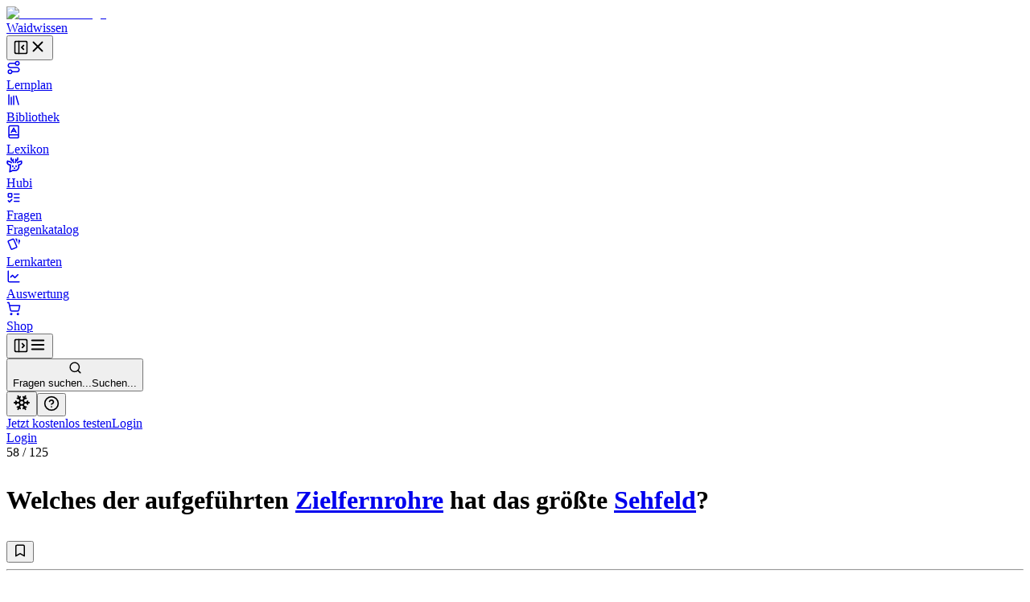

--- FILE ---
content_type: text/html; charset=utf-8
request_url: https://waidwissen.com/fragenkatalog/nrw/3/754bded4-f8ac-465f-a625-bf296d458955
body_size: 33372
content:
<!DOCTYPE html><html lang="de" class="__variable_f367f3 __variable_bd1617 __variable_5899e0"><head><meta charSet="utf-8"/><meta name="viewport" content="width=device-width, initial-scale=1, viewport-fit=cover"/><link rel="stylesheet" href="/_next/static/css/796c693e6d031ef9.css" data-precedence="next"/><link rel="stylesheet" href="/_next/static/css/044c239ae2002622.css" data-precedence="next"/><link rel="stylesheet" href="/_next/static/css/08375eb05c7cc80e.css" data-precedence="next"/><link rel="stylesheet" href="/_next/static/css/f1a4f4f2c786e692.css" data-precedence="next"/><link rel="stylesheet" href="/_next/static/css/c585d304f9754839.css" data-precedence="next"/><link rel="stylesheet" href="/_next/static/css/a8c7d01d323e33e3.css" data-precedence="next"/><link rel="preload" as="script" fetchPriority="low" href="/_next/static/chunks/webpack-9964c5185db1496a.js"/><script src="/_next/static/chunks/4bd1b696-100b9d70ed4e49c1.js" async=""></script><script src="/_next/static/chunks/1255-8befde0980f5cba9.js" async=""></script><script src="/_next/static/chunks/main-app-234525b5e3ddebfb.js" async=""></script><script src="/_next/static/chunks/9da6db1e-3a20883770c9e38d.js" async=""></script><script src="/_next/static/chunks/5239-6be785c7e9ea1440.js" async=""></script><script src="/_next/static/chunks/2069-fd5d11afca07dcee.js" async=""></script><script src="/_next/static/chunks/1208-12b4da3f4019493a.js" async=""></script><script src="/_next/static/chunks/3633-766d28a3d5688508.js" async=""></script><script src="/_next/static/chunks/5651-e2843a8c0423d732.js" async=""></script><script src="/_next/static/chunks/7860-a12572fcf8b027b8.js" async=""></script><script src="/_next/static/chunks/app/layout-e7c353fddc294db4.js" async=""></script><script src="/_next/static/chunks/2619-04bc32f026a0d946.js" async=""></script><script src="/_next/static/chunks/1356-55692d5ef6a323df.js" async=""></script><script src="/_next/static/chunks/app/not-found-b7d41edd4f45dfbc.js" async=""></script><script src="/_next/static/chunks/a4634e51-6574121bc8aec05f.js" async=""></script><script src="/_next/static/chunks/d3ac728e-9eacce9606787270.js" async=""></script><script src="/_next/static/chunks/ba12c10f-2c639712d0814b54.js" async=""></script><script src="/_next/static/chunks/5530-75b1c28c5cebc105.js" async=""></script><script src="/_next/static/chunks/2452-f8268d832f573476.js" async=""></script><script src="/_next/static/chunks/545-a7f1595705b6df5b.js" async=""></script><script src="/_next/static/chunks/764-d56b91cb7d489130.js" async=""></script><script src="/_next/static/chunks/4226-2c90bb3a4cc12801.js" async=""></script><script src="/_next/static/chunks/2663-ed3b961bc73dae4e.js" async=""></script><script src="/_next/static/chunks/7298-ef13ea15551b3196.js" async=""></script><script src="/_next/static/chunks/1028-7adc2b3c5abd0ea8.js" async=""></script><script src="/_next/static/chunks/3161-4b770b9ba630a8ed.js" async=""></script><script src="/_next/static/chunks/4127-35d78e9d1074522e.js" async=""></script><script src="/_next/static/chunks/2544-c98da4923993e321.js" async=""></script><script src="/_next/static/chunks/2882-3d00f94b0b4f1265.js" async=""></script><script src="/_next/static/chunks/4879-79fc65f7a5397c57.js" async=""></script><script src="/_next/static/chunks/789-23a0adfc83be75a1.js" async=""></script><script src="/_next/static/chunks/5667-bc7c66eaefa2f9fa.js" async=""></script><script src="/_next/static/chunks/2003-45f513b72dc4038e.js" async=""></script><script src="/_next/static/chunks/4989-a5630a72ec342da6.js" async=""></script><script src="/_next/static/chunks/1999-2af323d0cd800b94.js" async=""></script><script src="/_next/static/chunks/9561-2e1ee1e45de8779d.js" async=""></script><script src="/_next/static/chunks/87-af5f301bac34e426.js" async=""></script><script src="/_next/static/chunks/8159-9104d0980a072aa2.js" async=""></script><script src="/_next/static/chunks/5193-6fe91e1d1b43e1e5.js" async=""></script><script src="/_next/static/chunks/3239-d91695da55e391a1.js" async=""></script><script src="/_next/static/chunks/7236-024b844f0149d9de.js" async=""></script><script src="/_next/static/chunks/4985-26bc2d317cb0a67b.js" async=""></script><script src="/_next/static/chunks/4029-5e92f315f1e7ec7e.js" async=""></script><script src="/_next/static/chunks/app/(with-sidebar)/(default)/fragenkatalog/%5B...slug%5D/page-7364ac5f2fbf6492.js" async=""></script><script src="/_next/static/chunks/144d3bae-868ea80d20df4ee2.js" async=""></script><script src="/_next/static/chunks/2981-d925405ac7f2bcde.js" async=""></script><script src="/_next/static/chunks/8086-46a93932308a6537.js" async=""></script><script src="/_next/static/chunks/2958-a6f950ca12c03d16.js" async=""></script><script src="/_next/static/chunks/2808-37fa538df60b6cc3.js" async=""></script><script src="/_next/static/chunks/1447-2aaf8777acc86f86.js" async=""></script><script src="/_next/static/chunks/1632-7354a2867abf561b.js" async=""></script><script src="/_next/static/chunks/7789-b079b2b7f618ca87.js" async=""></script><script src="/_next/static/chunks/app/(with-sidebar)/(articles)/layout-60fb3c476d7b2136.js" async=""></script><script src="/_next/static/chunks/318-67475951c42a2b9e.js" async=""></script><script src="/_next/static/chunks/app/global-error-dbf52cfa7915c740.js" async=""></script><script src="/_next/static/chunks/app/(with-sidebar)/(default)/fragenkatalog/%5B...slug%5D/layout-49605b0c950cb338.js" async=""></script><script async="" src="https://www.googletagmanager.com/gtag/js?id=G-WG1J8FW432"></script><meta name="next-size-adjust" content=""/><meta name="theme-color" media="(prefers-color-scheme: light)" content="#ffffff"/><meta name="theme-color" media="(prefers-color-scheme: dark)" content="#191919"/><title>Welches der aufgeführten Zielfernrohre hat das größte Sehfeld? - Wissen für die Jägerprüfung</title><meta name="description" content="Fragenkatalog NRW, Sachgebiet 3: Waffentechnik, Führung von Jagd- und Faustfeuerwaffen, Frage Nr. 58 - Welches der aufgeführten Zielfernrohre hat das größte Sehfeld?"/><link rel="author" href="https://waidwissen.com"/><meta name="author" content="Waidwissen"/><link rel="manifest" href="/site.webmanifest"/><link rel="canonical" href="https://waidwissen.com/fragenkatalog/nrw/3/754bded4-f8ac-465f-a625-bf296d458955"/><meta name="mobile-web-app-capable" content="yes"/><meta name="apple-mobile-web-app-status-bar-style" content="black-translucent"/><meta property="og:title" content="Welches der aufgeführten Zielfernrohre hat das größte Sehfeld? - Wissen für die Jägerprüfung"/><meta property="og:description" content="Fragenkatalog NRW, Sachgebiet 3: Waffentechnik, Führung von Jagd- und Faustfeuerwaffen, Frage Nr. 58 - Welches der aufgeführten Zielfernrohre hat das größte Sehfeld?"/><meta property="og:url" content="https://waidwissen.com/fragenkatalog/nrw/3/754bded4-f8ac-465f-a625-bf296d458955"/><meta property="og:image" content="https://waidwissen.com/tw_fb_mockup.jpg"/><meta property="og:image:width" content="384"/><meta property="og:image:height" content="384"/><meta property="og:type" content="article"/><meta name="twitter:card" content="summary_large_image"/><meta name="twitter:title" content="Welches der aufgeführten Zielfernrohre hat das größte Sehfeld? - Wissen für die Jägerprüfung"/><meta name="twitter:description" content="Fragenkatalog NRW, Sachgebiet 3: Waffentechnik, Führung von Jagd- und Faustfeuerwaffen, Frage Nr. 58 - Welches der aufgeführten Zielfernrohre hat das größte Sehfeld?"/><meta name="twitter:image" content="https://waidwissen.com/tw_fb_mockup.jpg"/><meta name="twitter:image:width" content="384"/><meta name="twitter:image:height" content="384"/><link rel="icon" href="/favicon-32x32.png" sizes="32x32" type="image/png"/><link rel="icon" href="/favicon-16x16.png" sizes="16x16" type="image/png"/><link rel="apple-touch-icon" href="/apple-touch-icon.png"/><script src="/_next/static/chunks/polyfills-42372ed130431b0a.js" noModule=""></script></head><body><div hidden=""><!--$--><!--/$--></div><script type="application/ld+json">{"@context":"https://schema.org","@type":"Organization","name":"Waidwissen","url":"https://waidwissen.com","logo":"https://waidwissen.com/logo-icon.png","sameAs":["https://instagram.com/waid.wissen","https://www.facebook.com/waidwissen/"]}</script><!--$--><!--/$--><script>((a,b,c,d,e,f,g,h)=>{let i=document.documentElement,j=["light","dark"];function k(b){var c;(Array.isArray(a)?a:[a]).forEach(a=>{let c="class"===a,d=c&&f?e.map(a=>f[a]||a):e;c?(i.classList.remove(...d),i.classList.add(f&&f[b]?f[b]:b)):i.setAttribute(a,b)}),c=b,h&&j.includes(c)&&(i.style.colorScheme=c)}if(d)k(d);else try{let a=localStorage.getItem(b)||c,d=g&&"system"===a?window.matchMedia("(prefers-color-scheme: dark)").matches?"dark":"light":a;k(d)}catch(a){}})("class","theme","system",null,["light","dark"],null,true,true)</script><div class="flex h-screen"><div class="fixed left-0 top-0 z-30 h-screen w-screen bg-black/60 transition-opacity xl:z-auto xl:hidden print:hidden hidden"></div><div class="fixed left-0 top-0 z-30 flex h-[100dvh] w-[85vw] max-w-[500px] flex-shrink-0 flex-col gap-4 overflow-y-auto border-r border-gray-300 bg-white px-2 py-4 dark:bg-gray-050 md:w-[320px] xl:sticky xl:isolate xl:z-[1] print:hidden -translate-x-[999px] xl:w-[300px] xl:translate-x-0" style="transition:width 0.2s ease-in-out, transform 0.2s ease-in-out"><div class="mx-2 flex items-center justify-between gap-3 pl-safe"><div class="flex shrink items-center gap-2"><a class="flex shrink-0 items-center gap-2" href="/lernplan"><div class="flex-shrink-0"><img alt="Waidwissen logo" loading="lazy" width="24" height="24" decoding="async" data-nimg="1" class="select-none" style="color:transparent" srcSet="/_next/image?url=%2Flogo-icon.png&amp;w=32&amp;q=75 1x, /_next/image?url=%2Flogo-icon.png&amp;w=48&amp;q=75 2x" src="/_next/image?url=%2Flogo-icon.png&amp;w=48&amp;q=75"/></div><span class="select-none font-display text-[1.19rem]">Waidwissen</span></a></div><button class="inline-flex items-center justify-center rounded-sm text-gray-400 outline-none transition-colors hover:text-gray-600 focus-visible:ring-2 focus-visible:ring-gray-800" data-state="closed"><svg xmlns="http://www.w3.org/2000/svg" width="20" height="20" viewBox="0 0 24 24" fill="none" stroke="currentColor" stroke-width="2" stroke-linecap="round" stroke-linejoin="round" class="lucide lucide-panel-left-close hidden xl:block" aria-hidden="true"><rect width="18" height="18" x="3" y="3" rx="2"></rect><path d="M9 3v18"></path><path d="m16 15-3-3 3-3"></path></svg><svg xmlns="http://www.w3.org/2000/svg" width="22" height="22" viewBox="0 0 24 24" fill="none" stroke="currentColor" stroke-width="2" stroke-linecap="round" stroke-linejoin="round" class="lucide lucide-x xl:hidden" aria-hidden="true"><path d="M18 6 6 18"></path><path d="m6 6 12 12"></path></svg></button></div><nav class="flex h-full min-h-0 flex-col gap-[2px] text-base-2 font-medium text-gray-800 pl-safe"><a class="flex h-10 min-w-full flex-shrink-0 select-none items-center gap-3 whitespace-nowrap rounded-[4px] px-3 text-base-2 font-normal no-underline outline-none focus-visible:ring-2 focus-visible:ring-gray-800 bg-transparent hover:bg-gray-050 dark:hover:bg-gray-100" href="/lernplan"><div class="flex max-w-[18px] flex-shrink-0 items-center justify-center text-gray-500"><svg xmlns="http://www.w3.org/2000/svg" width="18" height="18" viewBox="0 0 24 24" fill="none" stroke="currentColor" stroke-width="2" stroke-linecap="round" stroke-linejoin="round" class="lucide lucide-route" aria-hidden="true"><circle cx="6" cy="19" r="3"></circle><path d="M9 19h8.5a3.5 3.5 0 0 0 0-7h-11a3.5 3.5 0 0 1 0-7H15"></path><circle cx="18" cy="5" r="3"></circle></svg></div>Lernplan</a><a class="flex h-10 min-w-full flex-shrink-0 select-none items-center gap-3 whitespace-nowrap rounded-[4px] px-3 text-base-2 font-normal no-underline outline-none focus-visible:ring-2 focus-visible:ring-gray-800 bg-transparent hover:bg-gray-050 dark:hover:bg-gray-100" href="/bibliothek"><div class="flex max-w-[18px] flex-shrink-0 items-center justify-center text-gray-500"><svg xmlns="http://www.w3.org/2000/svg" width="18" height="18" viewBox="0 0 24 24" fill="none" stroke="currentColor" stroke-width="2" stroke-linecap="round" stroke-linejoin="round" class="lucide lucide-library" aria-hidden="true"><path d="m16 6 4 14"></path><path d="M12 6v14"></path><path d="M8 8v12"></path><path d="M4 4v16"></path></svg></div>Bibliothek</a><a class="flex h-10 min-w-full flex-shrink-0 select-none items-center gap-3 whitespace-nowrap rounded-[4px] px-3 text-base-2 font-normal no-underline outline-none focus-visible:ring-2 focus-visible:ring-gray-800 bg-transparent hover:bg-gray-050 dark:hover:bg-gray-100" href="/lexikon"><div class="flex max-w-[18px] flex-shrink-0 items-center justify-center text-gray-500"><svg xmlns="http://www.w3.org/2000/svg" width="18" height="18" viewBox="0 0 24 24" fill="none" stroke="currentColor" stroke-width="2" stroke-linecap="round" stroke-linejoin="round" class="lucide lucide-book-a" aria-hidden="true"><path d="M4 19.5v-15A2.5 2.5 0 0 1 6.5 2H19a1 1 0 0 1 1 1v18a1 1 0 0 1-1 1H6.5a1 1 0 0 1 0-5H20"></path><path d="m8 13 4-7 4 7"></path><path d="M9.1 11h5.7"></path></svg></div>Lexikon</a><a class="flex h-10 min-w-full flex-shrink-0 select-none items-center gap-3 whitespace-nowrap rounded-[4px] px-3 text-base-2 font-normal no-underline outline-none focus-visible:ring-2 focus-visible:ring-gray-800 bg-transparent hover:bg-gray-050 dark:hover:bg-gray-100" href="/hubi"><div class="flex max-w-[18px] flex-shrink-0 items-center justify-center text-gray-500"><svg class="flex-shrink-0" width="20" height="20" viewBox="0 0 24 24" fill="none" xmlns="http://www.w3.org/2000/svg"><path d="M13.4555 8.6398L13.9658 6.40342M13.9658 6.40342C13.9658 6.40342 16.2202 5.52002 16.6518 4.4398C16.9387 3.72178 16.8318 1.7998 16.8318 1.7998M13.9658 6.40342C13.9658 6.40342 14.0057 4.42164 13.9658 3.8998M10.4718 8.7598L9.96154 6.52342M9.96154 6.52342C9.96154 6.52342 7.70715 5.64002 7.27555 4.5598C6.98866 3.84178 7.09555 1.9198 7.09555 1.9198M9.96154 6.52342C9.96154 6.52342 9.92164 4.54164 9.96154 4.0198M16.4887 8.87979C16.4887 8.87979 16.9024 8.25861 17.3446 8.0398C18.3147 7.5598 22.2501 6.4798 22.2501 6.4798C22.2501 6.4798 22.9481 8.91336 22.2501 10.1398C21.7784 10.9684 21.2326 11.2552 20.4181 11.6831L20.3864 11.6998C19.4728 12.1799 17.9583 12.3369 17.9583 12.3369C17.9583 12.3369 18.522 14.2615 18.3728 15.4973C18.1734 17.1495 17.711 18.1902 16.4887 19.3197C15.1258 20.5792 14.0864 20.6772 12.2403 20.6717C11.6045 20.6736 9.5 20.5 9.5 20.5L5 22.5L5.92232 15.4973V12.3369C5.92232 12.3369 4.40785 12.1799 3.49427 11.6998L3.46255 11.6831C2.64802 11.2552 2.10223 10.9684 1.63057 10.1398C0.932484 8.91336 1.63057 6.4798 1.63057 6.4798C1.63057 6.4798 5.56596 7.5598 6.536 8.0398C6.9782 8.25861 7.39191 8.87979 7.39191 8.87979M9.48031 13.5598V14.8798M14.4003 13.5598V14.8798M11.6403 17.1598L11.9403 17.2798L12.2403 17.1598H11.6403Z" stroke="currentColor" stroke-width="2" stroke-linecap="round" stroke-linejoin="round"></path></svg></div>Hubi</a><div data-state="open" class=""><div class="flex h-10 flex-1 flex-shrink-0 select-none items-center rounded-[4px] border border-gray-200 bg-gray-050 dark:border-gray-300 dark:bg-gray-100"><a class="flex h-full flex-1 flex-shrink-0 items-center gap-3 whitespace-nowrap rounded-[4px] px-3 text-base-2 font-normal no-underline outline-none focus-visible:ring-2 focus-visible:ring-gray-800" href="/fragen"><div class="flex max-w-[18px] flex-shrink-0 items-center justify-center text-gray-500"><svg xmlns="http://www.w3.org/2000/svg" width="18" height="18" viewBox="0 0 24 24" fill="none" stroke="currentColor" stroke-width="2" stroke-linecap="round" stroke-linejoin="round" class="lucide lucide-list-todo" aria-hidden="true"><rect x="3" y="5" width="6" height="6" rx="1"></rect><path d="m3 17 2 2 4-4"></path><path d="M13 6h8"></path><path d="M13 12h8"></path><path d="M13 18h8"></path></svg></div>Fragen</a></div><div data-state="open" id="radix-_R_d9iv5td5b_" class="pl-[calc(18px+12px)] text-sm font-medium text-gray-600"><a class="flex h-9 min-w-full flex-shrink-0 items-center gap-3 whitespace-nowrap rounded-[4px] px-3 font-normal no-underline outline-none focus-visible:ring-2 focus-visible:ring-gray-800 hover:text-gray-800" href="/fragenkatalog">Fragenkatalog</a></div></div><a class="flex h-10 min-w-full flex-shrink-0 select-none items-center gap-3 whitespace-nowrap rounded-[4px] px-3 text-base-2 font-normal no-underline outline-none focus-visible:ring-2 focus-visible:ring-gray-800 bg-transparent hover:bg-gray-050 dark:hover:bg-gray-100" href="/lernkarten"><div class="flex max-w-[18px] flex-shrink-0 items-center justify-center text-gray-500"><svg style="width:18px;height:18px" viewBox="0 0 24 24"><path fill="currentColor" d="M11.19,2.25C10.93,2.25 10.67,2.31 10.42,2.4L3.06,5.45C2.04,5.87 1.55,7.04 1.97,8.05L6.93,20C7.24,20.77 7.97,21.23 8.74,21.25C9,21.25 9.27,21.22 9.53,21.1L16.9,18.05C17.65,17.74 18.11,17 18.13,16.25C18.14,16 18.09,15.71 18,15.45L13,3.5C12.71,2.73 11.97,2.26 11.19,2.25M14.67,2.25L18.12,10.6V4.25A2,2 0 0,0 16.12,2.25M20.13,3.79V12.82L22.56,6.96C22.97,5.94 22.5,4.78 21.47,4.36M11.19,4.22L16.17,16.24L8.78,19.3L3.8,7.29"></path></svg></div>Lernkarten</a><a class="flex h-10 min-w-full flex-shrink-0 select-none items-center gap-3 whitespace-nowrap rounded-[4px] px-3 text-base-2 font-normal no-underline outline-none focus-visible:ring-2 focus-visible:ring-gray-800 bg-transparent hover:bg-gray-050 dark:hover:bg-gray-100" href="/auswertung"><div class="flex max-w-[18px] flex-shrink-0 items-center justify-center text-gray-500"><svg xmlns="http://www.w3.org/2000/svg" width="18" height="18" viewBox="0 0 24 24" fill="none" stroke="currentColor" stroke-width="2" stroke-linecap="round" stroke-linejoin="round" class="lucide lucide-chart-line" aria-hidden="true"><path d="M3 3v16a2 2 0 0 0 2 2h16"></path><path d="m19 9-5 5-4-4-3 3"></path></svg></div>Auswertung</a><a class="flex h-10 min-w-full flex-shrink-0 select-none items-center gap-3 whitespace-nowrap rounded-[4px] px-3 text-base-2 font-normal no-underline outline-none focus-visible:ring-2 focus-visible:ring-gray-800 bg-transparent hover:bg-gray-050 dark:hover:bg-gray-100" href="/shop"><div class="flex max-w-[18px] flex-shrink-0 items-center justify-center text-gray-500"><svg xmlns="http://www.w3.org/2000/svg" width="18" height="18" viewBox="0 0 24 24" fill="none" stroke="currentColor" stroke-width="2" stroke-linecap="round" stroke-linejoin="round" class="lucide lucide-shopping-cart" aria-hidden="true"><circle cx="8" cy="21" r="1"></circle><circle cx="19" cy="21" r="1"></circle><path d="M2.05 2.05h2l2.66 12.42a2 2 0 0 0 2 1.58h9.78a2 2 0 0 0 1.95-1.57l1.65-7.43H5.12"></path></svg></div>Shop</a></nav><div class="absolute right-0 top-0 hidden h-full w-1 cursor-col-resize border-r border-transparent transition-colors hover:border-brand-300 data-[state=active]:border-brand-300 lg:block"></div></div><div class="min-h-[100dvh] flex-1 bg-gray-050 dark:bg-gray-100 md:overflow-auto"><div class="fixed left-0 top-0 z-20 flex w-full flex-shrink-0 items-center overflow-hidden border-b border-gray-300 bg-white shadow-sm transition-shadow focus-within:shadow-lg dark:bg-gray-050 md:sticky print:hidden" style="height:var(--topbar-height)"><div class="flex-1 p-3"><div class="relative flex h-full items-center gap-1 px-safe"><div class="flex justify-start"><button class="inline-flex items-center justify-center rounded-sm text-gray-400 outline-none transition-colors hover:text-gray-600 focus-visible:ring-2 focus-visible:ring-gray-800 block xl:hidden relative z-10" data-state="closed"><svg xmlns="http://www.w3.org/2000/svg" width="20" height="20" viewBox="0 0 24 24" fill="none" stroke="currentColor" stroke-width="2" stroke-linecap="round" stroke-linejoin="round" class="lucide lucide-panel-left-open hidden xl:block" aria-hidden="true"><rect width="18" height="18" x="3" y="3" rx="2"></rect><path d="M9 3v18"></path><path d="m14 9 3 3-3 3"></path></svg><svg xmlns="http://www.w3.org/2000/svg" width="22" height="22" viewBox="0 0 24 24" fill="none" stroke="currentColor" stroke-width="2" stroke-linecap="round" stroke-linejoin="round" class="lucide lucide-menu xl:hidden" aria-hidden="true"><path d="M4 12h16"></path><path d="M4 18h16"></path><path d="M4 6h16"></path></svg></button></div><div class="left-0 flex w-full flex-1 flex-shrink-0 pl-3 lg:justify-center"><button class="flex w-full flex-1 cursor-text items-center gap-2 rounded-md border border-gray-200 bg-gray-050 px-2.5 py-2 transition-colors hover:border-gray-300 hover:bg-gray-100 dark:bg-gray-100 dark:hover:bg-gray-200 xl:max-w-xl 2xl:max-w-screen-md"><svg xmlns="http://www.w3.org/2000/svg" width="17" height="17" viewBox="0 0 24 24" fill="none" stroke="currentColor" stroke-width="2" stroke-linecap="round" stroke-linejoin="round" class="lucide lucide-search flex-shrink-0 text-gray-500" aria-hidden="true"><path d="m21 21-4.34-4.34"></path><circle cx="11" cy="11" r="8"></circle></svg><div class="outline-non block w-full select-none bg-transparent text-left text-sm text-gray-400"><span class="hidden sm:inline">Fragen suchen...</span><span class="inline sm:hidden">Suchen...</span></div></button></div><div class="relative ml-auto flex items-center justify-end gap-2 max-w-full" style="transition:max-width 0.3s, transform 0.3s cubic-bezier(0.175, 0.885, 0.32, 1)"><div class="mr-2 flex flex-shrink-0 gap-1 border-r border-gray-300 pl-2 pr-3"><button class="rounded-full p-2 text-gray-500 outline-none ring-gray-500 hover:text-gray-800 focus-visible:text-gray-800 focus-visible:ring-1 data-[state*=open]:bg-gray-200 data-[state*=open]:text-gray-800" aria-label="Let it snow" data-state="closed"><svg xmlns="http://www.w3.org/2000/svg" width="22" height="22" viewBox="0 0 24 24" fill="none" stroke="currentColor" stroke-width="2" stroke-linecap="round" stroke-linejoin="round" class="lucide lucide-snowflake" aria-hidden="true"><path d="m10 20-1.25-2.5L6 18"></path><path d="M10 4 8.75 6.5 6 6"></path><path d="m14 20 1.25-2.5L18 18"></path><path d="m14 4 1.25 2.5L18 6"></path><path d="m17 21-3-6h-4"></path><path d="m17 3-3 6 1.5 3"></path><path d="M2 12h6.5L10 9"></path><path d="m20 10-1.5 2 1.5 2"></path><path d="M22 12h-6.5L14 15"></path><path d="m4 10 1.5 2L4 14"></path><path d="m7 21 3-6-1.5-3"></path><path d="m7 3 3 6h4"></path></svg></button><button class="rounded-full p-2 text-gray-500 outline-none ring-gray-500 hover:text-gray-800 focus-visible:text-gray-800 focus-visible:ring-1 data-[state*=open]:bg-gray-200 data-[state*=open]:text-gray-800" type="button" id="radix-_R_6tiv5uiv5td5b_" aria-haspopup="menu" aria-expanded="false" data-state="closed"><svg xmlns="http://www.w3.org/2000/svg" width="20" height="20" viewBox="0 0 24 24" fill="none" stroke="currentColor" stroke-width="2" stroke-linecap="round" stroke-linejoin="round" class="lucide lucide-circle-help" aria-hidden="true"><circle cx="12" cy="12" r="10"></circle><path d="M9.09 9a3 3 0 0 1 5.83 1c0 2-3 3-3 3"></path><path d="M12 17h.01"></path></svg></button></div><div class="hidden items-center gap-2 sm:flex"><a type="button" class="flex cursor-pointer select-none items-center justify-center gap-2 truncate whitespace-nowrap rounded-[6px] border border-transparent px-3 py-2.5 text-center text-sm font-normal shadow-md outline-none transition-all focus-visible:ring-2 focus-visible:ring-opacity-65 focus-visible:ring-offset-1 focus-visible:ring-offset-white disabled:cursor-not-allowed disabled:opacity-50 disabled:shadow-none dark:focus-visible:ring-offset-gray-050 [&amp;_svg]:flex-shrink-0 [&amp;_svg]:flex-grow-0 bg-brand-600 text-brand-050 shadow-brand-800/20 focus-visible:ring-brand-500 dark:shadow-brand-050/30 [&amp;:not(:disabled)]:hover:bg-brand-700 data-[state*=open]:border-brand-700 data-[state*=open]:bg-brand-700 min-h-[40px]" href="/registrieren">Jetzt kostenlos testen</a><a type="button" class="flex cursor-pointer select-none items-center justify-center gap-2 truncate whitespace-nowrap rounded-[6px] border py-2.5 text-center text-sm font-normal shadow-md outline-none transition-all focus-visible:ring-2 focus-visible:ring-opacity-65 focus-visible:ring-offset-1 focus-visible:ring-offset-white disabled:cursor-not-allowed disabled:opacity-50 disabled:shadow-none dark:focus-visible:ring-offset-gray-050 [&amp;_svg]:flex-shrink-0 [&amp;_svg]:flex-grow-0 border-gray-300 text-gray-800 shadow-gray-800/5 focus-visible:ring-brand-500 dark:shadow-gray-050/30 [&amp;:not(:disabled)]:hover:border-gray-400/60 [&amp;:not(:disabled)]:hover:bg-gray-200 data-[state*=open]:bg-gray-200 min-h-[40px] bg-gray-100 px-5" href="/login">Login</a></div><div class="block sm:hidden"><a type="button" class="flex cursor-pointer select-none items-center justify-center gap-2 truncate whitespace-nowrap rounded-[6px] border border-transparent py-2.5 text-center text-sm font-normal shadow-md outline-none transition-all focus-visible:ring-2 focus-visible:ring-opacity-65 focus-visible:ring-offset-1 focus-visible:ring-offset-white disabled:cursor-not-allowed disabled:opacity-50 disabled:shadow-none dark:focus-visible:ring-offset-gray-050 [&amp;_svg]:flex-shrink-0 [&amp;_svg]:flex-grow-0 bg-brand-600 text-brand-050 shadow-brand-800/20 focus-visible:ring-brand-500 dark:shadow-brand-050/30 [&amp;:not(:disabled)]:hover:bg-brand-700 data-[state*=open]:border-brand-700 data-[state*=open]:bg-brand-700 min-h-[40px] px-4" href="/login">Login</a></div></div></div></div></div><div class="mt-[60px] md:mt-0"><div class="flex"><main class="mx-auto w-full px-5 pb-8 md:max-w-xl md:px-8 lg:max-w-3xl xl:max-w-4xl"><div class="mb-3 mt-8"><div class="flex items-start justify-between"><div><div class="mb-3 text-sm font-medium text-gray-500"><span class="text-gray-700">58</span> /<!-- --> <!-- -->125</div><h1 class="max-w-[600px] text-balance font-body text-xl font-medium" style="--paragraph-margin:0px"><p class="my-[var(--paragraph-margin,_16px)]"><span class="break-words">Welches der aufgeführten </span><span class="text-brand-600 print:text-gray-800" role="button" type="button" aria-haspopup="dialog" aria-expanded="false" aria-controls="radix-_R_5ialuiv5uiv5td5b_" data-state="closed"><span class="text-[color:var(--link-color,inherit)] underline decoration-dotted underline-offset-4"><a href="/zielfernrohre">Zielfernrohre</a></span></span><span class="break-words"> hat das größte </span><span class="text-brand-600 print:text-gray-800" role="button" type="button" aria-haspopup="dialog" aria-expanded="false" aria-controls="radix-_R_9ialuiv5uiv5td5b_" data-state="closed"><span class="text-[color:var(--link-color,inherit)] underline decoration-dotted underline-offset-4"><a href="/einfuehrung-zur-optik#sehfeld">Sehfeld</a></span></span><span class="break-words">?</span></p></h1></div><div class="mt-1"><button class="group cursor-pointer text-sm text-gray-600 transition-colors hover:text-gray-700" data-state="closed"><svg xmlns="http://www.w3.org/2000/svg" width="18" height="18" viewBox="0 0 24 24" fill="none" stroke="currentColor" stroke-width="2" stroke-linecap="round" stroke-linejoin="round" class="lucide lucide-bookmark transition-all group-hover:fill-gray-400 animate-pulse" aria-hidden="true"><path d="m19 21-7-4-7 4V5a2 2 0 0 1 2-2h10a2 2 0 0 1 2 2v16z"></path></svg></button></div></div></div><hr class="border-gray-300"/><div class="my-4 text-sm text-gray-700"><p class="my-[var(--paragraph-margin,_16px)]"><span class="break-words">Je stärker die </span><span class="text-brand-600 print:text-gray-800" role="button" type="button" aria-haspopup="dialog" aria-expanded="false" aria-controls="radix-_R_aqluiv5uiv5td5b_" data-state="closed"><span class="text-[color:var(--link-color,inherit)] underline decoration-dotted underline-offset-4"><a href="/einfuehrung-zur-optik#vergroesserung">Vergrößerung</a></span></span><span class="break-words">, desto kleiner das </span><span class="text-brand-600 print:text-gray-800" role="button" type="button" aria-haspopup="dialog" aria-expanded="false" aria-controls="radix-_R_iqluiv5uiv5td5b_" data-state="closed"><span class="text-[color:var(--link-color,inherit)] underline decoration-dotted underline-offset-4"><a href="/einfuehrung-zur-optik#sehfeld">Sehfeld</a></span></span><span class="break-words">. Bei </span><span class="text-brand-600 print:text-gray-800" role="button" type="button" aria-haspopup="dialog" aria-expanded="false" aria-controls="radix-_R_qqluiv5uiv5td5b_" data-state="closed"><span class="text-[color:var(--link-color,inherit)] underline decoration-dotted underline-offset-4"><a href="/einfuehrung-zur-optik#fernrohre">Fernrohren</a></span></span><span class="break-words"> gibt man die wesentlichen Kennzahlen in der Formel </span><span class="text-brand-600 print:text-gray-800" role="button" type="button" aria-haspopup="dialog" aria-expanded="false" aria-controls="radix-_R_12qluiv5uiv5td5b_" data-state="closed"><span class="text-[color:var(--link-color,inherit)] underline decoration-dotted underline-offset-4"><a href="/einfuehrung-zur-optik#vergroesserung">Vergrößerung</a></span></span><span class="break-words"> x </span><span class="text-brand-600 print:text-gray-800" role="button" type="button" aria-haspopup="dialog" aria-expanded="false" aria-controls="radix-_R_1aqluiv5uiv5td5b_" data-state="closed"><span class="text-[color:var(--link-color,inherit)] underline decoration-dotted underline-offset-4"><a href="/einfuehrung-zur-optik#objektivdurchmesser">Objektivdurchmesser</a></span></span><span class="break-words"> an. Das </span><span class="text-brand-600 print:text-gray-800" role="button" type="button" aria-haspopup="dialog" aria-expanded="false" aria-controls="radix-_R_1iqluiv5uiv5td5b_" data-state="closed"><span class="text-[color:var(--link-color,inherit)] underline decoration-dotted underline-offset-4"><a href="/einfuehrung-zur-optik#sehfeld">Sehfeld</a></span></span><span class="break-words"> ist größer, wenn die </span><span class="text-brand-600 print:text-gray-800" role="button" type="button" aria-haspopup="dialog" aria-expanded="false" aria-controls="radix-_R_1qqluiv5uiv5td5b_" data-state="closed"><span class="text-[color:var(--link-color,inherit)] underline decoration-dotted underline-offset-4"><a href="/einfuehrung-zur-optik#vergroesserung">Vergrößerung</a></span></span><span class="break-words"> kleiner ist.</span></p></div><div class="my-4 flex items-start justify-start gap-2"><div class="cursor-pointer rounded-[1px] outline-none ring-brand-500 ring-opacity-50 focus-visible:ring-2" tabindex="0" role="button"><div class="pointer-events-none" tabindex="-1"><div class="flex flex-shrink-0 justify-end gap-5"><button type="button" class="flex cursor-pointer select-none items-center justify-center truncate whitespace-nowrap border px-3 py-2.5 text-center text-sm shadow-md outline-none transition-all focus-visible:ring-2 focus-visible:ring-opacity-65 focus-visible:ring-offset-1 focus-visible:ring-offset-white disabled:cursor-not-allowed disabled:opacity-50 disabled:shadow-none dark:focus-visible:ring-offset-gray-050 [&amp;_svg]:flex-shrink-0 [&amp;_svg]:flex-grow-0 border-brand-300 bg-brand-050 text-brand-700 shadow-brand-800/5 focus-visible:ring-brand-500 dark:shadow-brand-050/30 [&amp;:not(:disabled)]:hover:border-brand-400 [&amp;:not(:disabled)]:hover:bg-brand-200 data-[state*=open]:border-brand-400 data-[state*=open]:bg-brand-200 gap-3 rounded-md font-normal"><svg class="text-brand-500 flex-shrink-0" width="18" height="18" viewBox="0 0 24 24" fill="none" xmlns="http://www.w3.org/2000/svg"><path d="M13.4555 8.6398L13.9658 6.40342M13.9658 6.40342C13.9658 6.40342 16.2202 5.52002 16.6518 4.4398C16.9387 3.72178 16.8318 1.7998 16.8318 1.7998M13.9658 6.40342C13.9658 6.40342 14.0057 4.42164 13.9658 3.8998M10.4718 8.7598L9.96154 6.52342M9.96154 6.52342C9.96154 6.52342 7.70715 5.64002 7.27555 4.5598C6.98866 3.84178 7.09555 1.9198 7.09555 1.9198M9.96154 6.52342C9.96154 6.52342 9.92164 4.54164 9.96154 4.0198M16.4887 8.87979C16.4887 8.87979 16.9024 8.25861 17.3446 8.0398C18.3147 7.5598 22.2501 6.4798 22.2501 6.4798C22.2501 6.4798 22.9481 8.91336 22.2501 10.1398C21.7784 10.9684 21.2326 11.2552 20.4181 11.6831L20.3864 11.6998C19.4728 12.1799 17.9583 12.3369 17.9583 12.3369C17.9583 12.3369 18.522 14.2615 18.3728 15.4973C18.1734 17.1495 17.711 18.1902 16.4887 19.3197C15.1258 20.5792 13.8464 20.8853 12.0003 20.8798C10.1542 20.8853 8.75478 20.5792 7.39191 19.3197C6.16965 18.1902 5.70724 17.1495 5.50782 15.4973C5.35867 14.2615 5.92232 12.3369 5.92232 12.3369C5.92232 12.3369 4.40785 12.1799 3.49427 11.6998L3.46255 11.6831C2.64802 11.2552 2.10223 10.9684 1.63057 10.1398C0.932484 8.91336 1.63057 6.4798 1.63057 6.4798C1.63057 6.4798 5.56596 7.5598 6.536 8.0398C6.9782 8.25861 7.39191 8.87979 7.39191 8.87979M9.48031 13.5598V14.8798M14.4003 13.5598V14.8798M11.6403 17.1598L11.9403 17.2798L12.2403 17.1598H11.6403Z" stroke="currentColor" stroke-width="2" stroke-linecap="round" stroke-linejoin="round"></path></svg>Erklärung</button></div></div></div></div><div class="flex animate-fadeIn flex-col gap-2"><button class="group flex w-full cursor-auto flex-col text-left leading-snug outline-none transition-colors focus-visible:ring-2 focus-visible:ring-gray-800" data-correct-answer="true"><div class="relative w-full overflow-hidden rounded-md border px-4 transition-colors duration-150 dark:bg-gray-050 border-success-500 text-success-800 bg-success-050 [--link-color:var(--colors-success-600)] rounded-b-none"><div class="relative flex w-full items-center justify-start"><div class="relative flex h-7 w-7 flex-shrink-0 items-center justify-center border border-gray-300 bg-gray-050 text-sm font-medium uppercase text-gray-500 transition-colors duration-150 group-data-[correct-answer=&quot;true&quot;]:border-success-300 group-data-[correct-answer=&quot;true&quot;]:bg-success-100 group-data-[correct-answer=&quot;true&quot;]:text-success-500 rounded-[3px] mr-4"><div class="">A</div><svg class="absolute left-1/2 top-1/2 hidden -translate-x-1/2 -translate-y-1/2 transform text-gray-700 opacity-0 transition-opacity duration-0 group-hover:opacity-30" width="23" height="20" viewBox="0 0 23 20" fill="none" xmlns="http://www.w3.org/2000/svg"><path class="" stroke-dashoffset="1000" stroke-dasharray="1000" d="M1.26953 1.80469C7.8931 7.84101 12.0424 10.8832 20.3041 15.4774" stroke="currentColor" stroke-width="2" stroke-linecap="round"></path><path class="" stroke-dashoffset="1000" stroke-dasharray="1000" d="M1 18.1579C1 18.1579 6.54259 12.5688 10.3832 9.31085C14.487 5.82968 21.375 1 21.375 1" stroke="currentColor" stroke-width="2" stroke-linecap="round"></path></svg></div><div data-hubi-context="Mögliche Antwort (Nr. A) der aktuellen Frage (richtig) - nicht angekreuzt" data-hubi-context-include-mode="when-visible" data-hubi-context-display-type="hidden"><p class="my-[var(--paragraph-margin,_16px)]"><span class="break-words">3 – 12 × 56</span></p></div></div></div><div class="w-full rounded-b-md border border-t-0 border-gray-300 bg-white px-4 text-sm text-gray-700 dark:bg-gray-050"><p class="my-[var(--paragraph-margin,_16px)]"><span class="break-words">3 – 12 ist die variable </span><span class="text-brand-600 print:text-gray-800" role="button" type="button" aria-haspopup="dialog" aria-expanded="false" aria-controls="radix-_R_mdaluiv5uiv5td5b_" data-state="closed"><span class="text-[color:var(--link-color,inherit)] underline decoration-dotted underline-offset-4"><a href="/einfuehrung-zur-optik#vergroesserung">Vergrößerung</a></span></span><span class="break-words"> von 3- bis 12-fach. Der </span><span class="text-brand-600 print:text-gray-800" role="button" type="button" aria-haspopup="dialog" aria-expanded="false" aria-controls="radix-_R_16daluiv5uiv5td5b_" data-state="closed"><span class="text-[color:var(--link-color,inherit)] underline decoration-dotted underline-offset-4"><a href="/einfuehrung-zur-optik#objektivdurchmesser">Objektivdurchmesser</a></span></span><span class="break-words"> ist 56 mm.</span></p></div></button><button class="group flex w-full cursor-auto flex-col text-left leading-snug outline-none transition-colors focus-visible:ring-2 focus-visible:ring-gray-800" data-correct-answer="false"><div class="relative w-full overflow-hidden rounded-md border border-gray-300 bg-white px-4 transition-colors duration-150 dark:bg-gray-050 opacity-80"><div class="relative flex w-full items-center justify-start"><div class="relative flex h-7 w-7 flex-shrink-0 items-center justify-center border border-gray-300 bg-gray-050 text-sm font-medium uppercase text-gray-500 transition-colors duration-150 group-data-[correct-answer=&quot;true&quot;]:border-success-300 group-data-[correct-answer=&quot;true&quot;]:bg-success-100 group-data-[correct-answer=&quot;true&quot;]:text-success-500 rounded-[3px] mr-4"><div class="">B</div><svg class="absolute left-1/2 top-1/2 hidden -translate-x-1/2 -translate-y-1/2 transform text-gray-700 opacity-0 transition-opacity duration-0 group-hover:opacity-30" width="23" height="20" viewBox="0 0 23 20" fill="none" xmlns="http://www.w3.org/2000/svg"><path class="" stroke-dashoffset="1000" stroke-dasharray="1000" d="M1.26953 1.80469C7.8931 7.84101 12.0424 10.8832 20.3041 15.4774" stroke="currentColor" stroke-width="2" stroke-linecap="round"></path><path class="" stroke-dashoffset="1000" stroke-dasharray="1000" d="M1 18.1579C1 18.1579 6.54259 12.5688 10.3832 9.31085C14.487 5.82968 21.375 1 21.375 1" stroke="currentColor" stroke-width="2" stroke-linecap="round"></path></svg></div><div data-hubi-context="Mögliche Antwort (Nr. B) der aktuellen Frage (falsch) - nicht angekreuzt" data-hubi-context-include-mode="when-visible" data-hubi-context-display-type="hidden"><p class="my-[var(--paragraph-margin,_16px)]"><span class="break-words">8 × 50</span></p></div></div></div></button><button class="group flex w-full cursor-auto flex-col text-left leading-snug outline-none transition-colors focus-visible:ring-2 focus-visible:ring-gray-800" data-correct-answer="false"><div class="relative w-full overflow-hidden rounded-md border border-gray-300 bg-white px-4 transition-colors duration-150 dark:bg-gray-050 opacity-80"><div class="relative flex w-full items-center justify-start"><div class="relative flex h-7 w-7 flex-shrink-0 items-center justify-center border border-gray-300 bg-gray-050 text-sm font-medium uppercase text-gray-500 transition-colors duration-150 group-data-[correct-answer=&quot;true&quot;]:border-success-300 group-data-[correct-answer=&quot;true&quot;]:bg-success-100 group-data-[correct-answer=&quot;true&quot;]:text-success-500 rounded-[3px] mr-4"><div class="">C</div><svg class="absolute left-1/2 top-1/2 hidden -translate-x-1/2 -translate-y-1/2 transform text-gray-700 opacity-0 transition-opacity duration-0 group-hover:opacity-30" width="23" height="20" viewBox="0 0 23 20" fill="none" xmlns="http://www.w3.org/2000/svg"><path class="" stroke-dashoffset="1000" stroke-dasharray="1000" d="M1.26953 1.80469C7.8931 7.84101 12.0424 10.8832 20.3041 15.4774" stroke="currentColor" stroke-width="2" stroke-linecap="round"></path><path class="" stroke-dashoffset="1000" stroke-dasharray="1000" d="M1 18.1579C1 18.1579 6.54259 12.5688 10.3832 9.31085C14.487 5.82968 21.375 1 21.375 1" stroke="currentColor" stroke-width="2" stroke-linecap="round"></path></svg></div><div data-hubi-context="Mögliche Antwort (Nr. C) der aktuellen Frage (falsch) - nicht angekreuzt" data-hubi-context-include-mode="when-visible" data-hubi-context-display-type="hidden"><p class="my-[var(--paragraph-margin,_16px)]"><span class="break-words">8 × 30</span></p></div></div></div></button></div><div class="my-4 flex justify-between"><button class="cursor-pointer text-sm text-gray-500 transition-colors hover:text-gray-600" type="button" aria-haspopup="dialog" aria-expanded="false" aria-controls="radix-_R_1iluiv5uiv5td5b_" data-state="closed">Feedback</button></div><div class="mb-24 md:mb-0"><div class="fixed bottom-0 left-0 flex w-full justify-between gap-3 bg-gradient-to-t from-white to-transparent px-3 py-3 pt-6 dark:from-gray-050 md:static md:from-transparent md:px-0 md:py-0 md:pt-0 md:dark:from-transparent"><button type="button" class="flex cursor-pointer select-none items-center justify-center gap-2 truncate whitespace-nowrap border px-3 py-2.5 text-center font-normal shadow-md outline-none transition-all focus-visible:ring-2 focus-visible:ring-opacity-65 focus-visible:ring-offset-1 focus-visible:ring-offset-white disabled:cursor-not-allowed disabled:opacity-50 disabled:shadow-none dark:focus-visible:ring-offset-gray-050 [&amp;_svg]:flex-shrink-0 [&amp;_svg]:flex-grow-0 border-gray-300 bg-white text-gray-800 shadow-gray-800/5 focus-visible:ring-brand-500 dark:bg-gray-100 dark:shadow-gray-050/30 [&amp;:not(:disabled)]:hover:border-gray-400/60 [&amp;:not(:disabled)]:hover:bg-gray-050 data-[state*=open]:bg-gray-050 w-full rounded-md text-base md:w-auto md:min-w-40"><svg xmlns="http://www.w3.org/2000/svg" width="20" height="20" viewBox="0 0 24 24" fill="none" stroke="currentColor" stroke-width="2" stroke-linecap="round" stroke-linejoin="round" class="lucide lucide-arrow-left" aria-hidden="true"><path d="m12 19-7-7 7-7"></path><path d="M19 12H5"></path></svg><span class="flex-1">Zurück</span></button><button type="button" class="flex cursor-pointer select-none items-center justify-center gap-2 truncate whitespace-nowrap border border-transparent px-3 py-2.5 text-center font-normal shadow-md outline-none transition-all focus-visible:ring-2 focus-visible:ring-opacity-65 focus-visible:ring-offset-1 focus-visible:ring-offset-white disabled:cursor-not-allowed disabled:opacity-50 disabled:shadow-none dark:focus-visible:ring-offset-gray-050 [&amp;_svg]:flex-shrink-0 [&amp;_svg]:flex-grow-0 bg-brand-600 text-brand-050 shadow-brand-800/20 focus-visible:ring-brand-500 dark:shadow-brand-050/30 [&amp;:not(:disabled)]:hover:bg-brand-700 data-[state*=open]:border-brand-700 data-[state*=open]:bg-brand-700 w-full rounded-md text-base md:w-auto md:min-w-40"><span class="flex-1">Weiter</span><svg xmlns="http://www.w3.org/2000/svg" width="20" height="20" viewBox="0 0 24 24" fill="none" stroke="currentColor" stroke-width="2" stroke-linecap="round" stroke-linejoin="round" class="lucide lucide-arrow-right" aria-hidden="true"><path d="M5 12h14"></path><path d="m12 5 7 7-7 7"></path></svg></button></div></div></main><div class="sticky right-0 top-[var(--topbar-height)] flex h-[calc(100vh-var(--topbar-height))] w-0 flex-col"><div class="hidden md:block"><button class="ease-[cubic-bezier(0.175, 0.885, 0.32, 1.275)] z-10 flex h-[70px] w-[70px] items-center justify-center rounded-full transition-transform duration-200 will-change-transform data-[state=open]:scale-90 data-[state=closed]:hover:translate-y-[-3px] absolute bottom-20 right-5 md:bottom-5" type="button" aria-haspopup="dialog" aria-expanded="false" aria-controls="radix-_R_4luiv5uiv5td5b_" data-state="closed"><img alt="Hubi" loading="lazy" width="710" height="546" decoding="async" data-nimg="1" class="h-full w-full object-contain drop-shadow-lg" style="color:transparent" srcSet="/_next/image?url=%2F_next%2Fstatic%2Fmedia%2Fhubi.f2a7403b.png&amp;w=750&amp;q=75 1x, /_next/image?url=%2F_next%2Fstatic%2Fmedia%2Fhubi.f2a7403b.png&amp;w=1920&amp;q=75 2x" src="/_next/image?url=%2F_next%2Fstatic%2Fmedia%2Fhubi.f2a7403b.png&amp;w=1920&amp;q=75"/></button></div></div><aside class="sticky right-0 top-0 hidden h-[calc(100vh-var(--topbar-height))] w-[320px] flex-col border-l border-gray-300 bg-white dark:bg-gray-050 lg:flex" style="top:var(--topbar-height)"><div class="border-b border-gray-300 px-6 py-5"><div class="mb-3 text-lg font-medium">Fragenkatalog</div><div class="flex flex-col gap-2"><button type="button" role="combobox" aria-controls="radix-_R_6eluiv5uiv5td5b_" aria-expanded="false" aria-autocomplete="none" dir="ltr" data-state="closed" class="inline-flex min-h-12 w-full items-center justify-between gap-2 rounded-md border border-gray-300 bg-white py-3 pl-5 pr-4 text-sm font-normal text-gray-800 shadow-[0_2px_3px] shadow-black/5 outline-none transition-colors hover:bg-gray-100 focus-visible:ring-2 focus-visible:ring-gray-800 data-[state=open]:bg-gray-100 data-[placeholder]:text-gray-600 dark:bg-gray-100 dark:hover:border-gray-400 dark:hover:bg-gray-200 data-[state=open]:dark:border-gray-400 data-[state=open]:dark:bg-gray-200"><span class="truncate whitespace-nowrap"><span style="pointer-events:none"></span></span><span aria-hidden="true" class="flex-shrink-0 text-gray-500"><svg xmlns="http://www.w3.org/2000/svg" width="16" height="16" viewBox="0 0 24 24" fill="none" stroke="currentColor" stroke-width="2" stroke-linecap="round" stroke-linejoin="round" class="lucide lucide-chevrons-up-down" aria-hidden="true"><path d="m7 15 5 5 5-5"></path><path d="m7 9 5-5 5 5"></path></svg></span></button><select aria-hidden="true" tabindex="-1" style="position:absolute;border:0;width:1px;height:1px;padding:0;margin:-1px;overflow:hidden;clip:rect(0, 0, 0, 0);white-space:nowrap;word-wrap:normal"></select><button type="button" role="combobox" aria-controls="radix-_R_aeluiv5uiv5td5b_" aria-expanded="false" aria-autocomplete="none" dir="ltr" data-state="closed" class="inline-flex min-h-12 w-full items-center justify-between gap-2 rounded-md border border-gray-300 bg-white py-3 pl-5 pr-4 text-sm font-normal text-gray-800 shadow-[0_2px_3px] shadow-black/5 outline-none transition-colors hover:bg-gray-100 focus-visible:ring-2 focus-visible:ring-gray-800 data-[state=open]:bg-gray-100 data-[placeholder]:text-gray-600 dark:bg-gray-100 dark:hover:border-gray-400 dark:hover:bg-gray-200 data-[state=open]:dark:border-gray-400 data-[state=open]:dark:bg-gray-200"><span class="truncate whitespace-nowrap"><span style="pointer-events:none"></span></span><span aria-hidden="true" class="flex-shrink-0 text-gray-500"><svg xmlns="http://www.w3.org/2000/svg" width="16" height="16" viewBox="0 0 24 24" fill="none" stroke="currentColor" stroke-width="2" stroke-linecap="round" stroke-linejoin="round" class="lucide lucide-chevrons-up-down" aria-hidden="true"><path d="m7 15 5 5 5-5"></path><path d="m7 9 5-5 5 5"></path></svg></span></button><select aria-hidden="true" tabindex="-1" style="position:absolute;border:0;width:1px;height:1px;padding:0;margin:-1px;overflow:hidden;clip:rect(0, 0, 0, 0);white-space:nowrap;word-wrap:normal"></select></div></div></aside></div><!--$--><!--/$--></div></div></div><script id="gtag-init">
              window.dataLayer = window.dataLayer || [];
              function gtag(){dataLayer.push(arguments);}
              gtag('consent', 'default', {
                'ad_storage': 'denied',
                'analytics_storage': 'denied',
                'ad_user_data': 'denied',
                'ad_personalization': 'denied',
                'wait_for_update': 500,
              });
              gtag('js', new Date());
              gtag('config', 'G-WG1J8FW432', {
                page_path: window.location.pathname,
              });
              gtag('config', 'AW-611365050');
            </script><script src="/_next/static/chunks/webpack-9964c5185db1496a.js" id="_R_" async=""></script><script>(self.__next_f=self.__next_f||[]).push([0])</script><script>self.__next_f.push([1,"1:\"$Sreact.fragment\"\n2:I[40827,[\"8229\",\"static/chunks/9da6db1e-3a20883770c9e38d.js\",\"5239\",\"static/chunks/5239-6be785c7e9ea1440.js\",\"2069\",\"static/chunks/2069-fd5d11afca07dcee.js\",\"1208\",\"static/chunks/1208-12b4da3f4019493a.js\",\"3633\",\"static/chunks/3633-766d28a3d5688508.js\",\"5651\",\"static/chunks/5651-e2843a8c0423d732.js\",\"7860\",\"static/chunks/7860-a12572fcf8b027b8.js\",\"7177\",\"static/chunks/app/layout-e7c353fddc294db4.js\"],\"Providers\"]\n3:I[9766,[],\"\"]\n4:I[98924,[],\"\"]\n5:I[81356,[\"2619\",\"static/chunks/2619-04bc32f026a0d946.js\",\"1356\",\"static/chunks/1356-55692d5ef6a323df.js\",\"4345\",\"static/chunks/app/not-found-b7d41edd4f45dfbc.js\"],\"Image\"]\n"])</script><script>self.__next_f.push([1,"6:I[52619,[\"8229\",\"static/chunks/9da6db1e-3a20883770c9e38d.js\",\"9910\",\"static/chunks/a4634e51-6574121bc8aec05f.js\",\"7330\",\"static/chunks/d3ac728e-9eacce9606787270.js\",\"8803\",\"static/chunks/ba12c10f-2c639712d0814b54.js\",\"5239\",\"static/chunks/5239-6be785c7e9ea1440.js\",\"2619\",\"static/chunks/2619-04bc32f026a0d946.js\",\"2069\",\"static/chunks/2069-fd5d11afca07dcee.js\",\"5530\",\"static/chunks/5530-75b1c28c5cebc105.js\",\"2452\",\"static/chunks/2452-f8268d832f573476.js\",\"545\",\"static/chunks/545-a7f1595705b6df5b.js\",\"764\",\"static/chunks/764-d56b91cb7d489130.js\",\"1356\",\"static/chunks/1356-55692d5ef6a323df.js\",\"4226\",\"static/chunks/4226-2c90bb3a4cc12801.js\",\"2663\",\"static/chunks/2663-ed3b961bc73dae4e.js\",\"7298\",\"static/chunks/7298-ef13ea15551b3196.js\",\"1028\",\"static/chunks/1028-7adc2b3c5abd0ea8.js\",\"3161\",\"static/chunks/3161-4b770b9ba630a8ed.js\",\"4127\",\"static/chunks/4127-35d78e9d1074522e.js\",\"1208\",\"static/chunks/1208-12b4da3f4019493a.js\",\"2544\",\"static/chunks/2544-c98da4923993e321.js\",\"2882\",\"static/chunks/2882-3d00f94b0b4f1265.js\",\"4879\",\"static/chunks/4879-79fc65f7a5397c57.js\",\"789\",\"static/chunks/789-23a0adfc83be75a1.js\",\"5667\",\"static/chunks/5667-bc7c66eaefa2f9fa.js\",\"3633\",\"static/chunks/3633-766d28a3d5688508.js\",\"2003\",\"static/chunks/2003-45f513b72dc4038e.js\",\"4989\",\"static/chunks/4989-a5630a72ec342da6.js\",\"1999\",\"static/chunks/1999-2af323d0cd800b94.js\",\"9561\",\"static/chunks/9561-2e1ee1e45de8779d.js\",\"87\",\"static/chunks/87-af5f301bac34e426.js\",\"8159\",\"static/chunks/8159-9104d0980a072aa2.js\",\"5193\",\"static/chunks/5193-6fe91e1d1b43e1e5.js\",\"3239\",\"static/chunks/3239-d91695da55e391a1.js\",\"7236\",\"static/chunks/7236-024b844f0149d9de.js\",\"4985\",\"static/chunks/4985-26bc2d317cb0a67b.js\",\"4029\",\"static/chunks/4029-5e92f315f1e7ec7e.js\",\"4759\",\"static/chunks/app/(with-sidebar)/(default)/fragenkatalog/%5B...slug%5D/page-7364ac5f2fbf6492.js\"],\"\"]\n"])</script><script>self.__next_f.push([1,"7:I[72457,[\"8229\",\"static/chunks/9da6db1e-3a20883770c9e38d.js\",\"5239\",\"static/chunks/5239-6be785c7e9ea1440.js\",\"2069\",\"static/chunks/2069-fd5d11afca07dcee.js\",\"1208\",\"static/chunks/1208-12b4da3f4019493a.js\",\"3633\",\"static/chunks/3633-766d28a3d5688508.js\",\"5651\",\"static/chunks/5651-e2843a8c0423d732.js\",\"7860\",\"static/chunks/7860-a12572fcf8b027b8.js\",\"7177\",\"static/chunks/app/layout-e7c353fddc294db4.js\"],\"default\"]\n"])</script><script>self.__next_f.push([1,"8:I[9574,[\"8229\",\"static/chunks/9da6db1e-3a20883770c9e38d.js\",\"9910\",\"static/chunks/a4634e51-6574121bc8aec05f.js\",\"7330\",\"static/chunks/d3ac728e-9eacce9606787270.js\",\"8803\",\"static/chunks/ba12c10f-2c639712d0814b54.js\",\"7501\",\"static/chunks/144d3bae-868ea80d20df4ee2.js\",\"5239\",\"static/chunks/5239-6be785c7e9ea1440.js\",\"2619\",\"static/chunks/2619-04bc32f026a0d946.js\",\"2069\",\"static/chunks/2069-fd5d11afca07dcee.js\",\"5530\",\"static/chunks/5530-75b1c28c5cebc105.js\",\"2452\",\"static/chunks/2452-f8268d832f573476.js\",\"545\",\"static/chunks/545-a7f1595705b6df5b.js\",\"764\",\"static/chunks/764-d56b91cb7d489130.js\",\"1356\",\"static/chunks/1356-55692d5ef6a323df.js\",\"4226\",\"static/chunks/4226-2c90bb3a4cc12801.js\",\"2663\",\"static/chunks/2663-ed3b961bc73dae4e.js\",\"7298\",\"static/chunks/7298-ef13ea15551b3196.js\",\"1028\",\"static/chunks/1028-7adc2b3c5abd0ea8.js\",\"3161\",\"static/chunks/3161-4b770b9ba630a8ed.js\",\"4127\",\"static/chunks/4127-35d78e9d1074522e.js\",\"1208\",\"static/chunks/1208-12b4da3f4019493a.js\",\"2544\",\"static/chunks/2544-c98da4923993e321.js\",\"2882\",\"static/chunks/2882-3d00f94b0b4f1265.js\",\"4879\",\"static/chunks/4879-79fc65f7a5397c57.js\",\"789\",\"static/chunks/789-23a0adfc83be75a1.js\",\"5667\",\"static/chunks/5667-bc7c66eaefa2f9fa.js\",\"3633\",\"static/chunks/3633-766d28a3d5688508.js\",\"2003\",\"static/chunks/2003-45f513b72dc4038e.js\",\"4989\",\"static/chunks/4989-a5630a72ec342da6.js\",\"1999\",\"static/chunks/1999-2af323d0cd800b94.js\",\"9561\",\"static/chunks/9561-2e1ee1e45de8779d.js\",\"87\",\"static/chunks/87-af5f301bac34e426.js\",\"2981\",\"static/chunks/2981-d925405ac7f2bcde.js\",\"8159\",\"static/chunks/8159-9104d0980a072aa2.js\",\"8086\",\"static/chunks/8086-46a93932308a6537.js\",\"2958\",\"static/chunks/2958-a6f950ca12c03d16.js\",\"2808\",\"static/chunks/2808-37fa538df60b6cc3.js\",\"5193\",\"static/chunks/5193-6fe91e1d1b43e1e5.js\",\"3239\",\"static/chunks/3239-d91695da55e391a1.js\",\"7236\",\"static/chunks/7236-024b844f0149d9de.js\",\"4985\",\"static/chunks/4985-26bc2d317cb0a67b.js\",\"1447\",\"static/chunks/1447-2aaf8777acc86f86.js\",\"1632\",\"static/chunks/1632-7354a2867abf561b.js\",\"7789\",\"static/chunks/7789-b079b2b7f618ca87.js\",\"6365\",\"static/chunks/app/(with-sidebar)/(articles)/layout-60fb3c476d7b2136.js\"],\"SideBarProvider\"]\n"])</script><script>self.__next_f.push([1,"c:I[24431,[],\"OutletBoundary\"]\ne:I[15278,[],\"AsyncMetadataOutlet\"]\n10:I[24431,[],\"ViewportBoundary\"]\n14:I[28731,[\"8229\",\"static/chunks/9da6db1e-3a20883770c9e38d.js\",\"5239\",\"static/chunks/5239-6be785c7e9ea1440.js\",\"2619\",\"static/chunks/2619-04bc32f026a0d946.js\",\"2069\",\"static/chunks/2069-fd5d11afca07dcee.js\",\"545\",\"static/chunks/545-a7f1595705b6df5b.js\",\"1356\",\"static/chunks/1356-55692d5ef6a323df.js\",\"4226\",\"static/chunks/4226-2c90bb3a4cc12801.js\",\"1208\",\"static/chunks/1208-12b4da3f4019493a.js\",\"318\",\"static/chunks/318-67475951c42a2b9e.js\",\"4219\",\"static/chunks/app/global-error-dbf52cfa7915c740.js\"],\"default\"]\n15:I[24431,[],\"MetadataBoundary\"]\n16:\"$Sreact.suspense\"\n"])</script><script>self.__next_f.push([1,"18:I[70844,[\"8229\",\"static/chunks/9da6db1e-3a20883770c9e38d.js\",\"9910\",\"static/chunks/a4634e51-6574121bc8aec05f.js\",\"7330\",\"static/chunks/d3ac728e-9eacce9606787270.js\",\"8803\",\"static/chunks/ba12c10f-2c639712d0814b54.js\",\"5239\",\"static/chunks/5239-6be785c7e9ea1440.js\",\"2619\",\"static/chunks/2619-04bc32f026a0d946.js\",\"2069\",\"static/chunks/2069-fd5d11afca07dcee.js\",\"5530\",\"static/chunks/5530-75b1c28c5cebc105.js\",\"2452\",\"static/chunks/2452-f8268d832f573476.js\",\"545\",\"static/chunks/545-a7f1595705b6df5b.js\",\"764\",\"static/chunks/764-d56b91cb7d489130.js\",\"1356\",\"static/chunks/1356-55692d5ef6a323df.js\",\"4226\",\"static/chunks/4226-2c90bb3a4cc12801.js\",\"2663\",\"static/chunks/2663-ed3b961bc73dae4e.js\",\"7298\",\"static/chunks/7298-ef13ea15551b3196.js\",\"1028\",\"static/chunks/1028-7adc2b3c5abd0ea8.js\",\"3161\",\"static/chunks/3161-4b770b9ba630a8ed.js\",\"4127\",\"static/chunks/4127-35d78e9d1074522e.js\",\"1208\",\"static/chunks/1208-12b4da3f4019493a.js\",\"2544\",\"static/chunks/2544-c98da4923993e321.js\",\"2882\",\"static/chunks/2882-3d00f94b0b4f1265.js\",\"4879\",\"static/chunks/4879-79fc65f7a5397c57.js\",\"789\",\"static/chunks/789-23a0adfc83be75a1.js\",\"5667\",\"static/chunks/5667-bc7c66eaefa2f9fa.js\",\"3633\",\"static/chunks/3633-766d28a3d5688508.js\",\"2003\",\"static/chunks/2003-45f513b72dc4038e.js\",\"4989\",\"static/chunks/4989-a5630a72ec342da6.js\",\"1999\",\"static/chunks/1999-2af323d0cd800b94.js\",\"9561\",\"static/chunks/9561-2e1ee1e45de8779d.js\",\"87\",\"static/chunks/87-af5f301bac34e426.js\",\"8159\",\"static/chunks/8159-9104d0980a072aa2.js\",\"5193\",\"static/chunks/5193-6fe91e1d1b43e1e5.js\",\"3239\",\"static/chunks/3239-d91695da55e391a1.js\",\"7236\",\"static/chunks/7236-024b844f0149d9de.js\",\"4985\",\"static/chunks/4985-26bc2d317cb0a67b.js\",\"4029\",\"static/chunks/4029-5e92f315f1e7ec7e.js\",\"4759\",\"static/chunks/app/(with-sidebar)/(default)/fragenkatalog/%5B...slug%5D/page-7364ac5f2fbf6492.js\"],\"FloatingHubiProvider\"]\n"])</script><script>self.__next_f.push([1,"19:I[67310,[\"8229\",\"static/chunks/9da6db1e-3a20883770c9e38d.js\",\"9910\",\"static/chunks/a4634e51-6574121bc8aec05f.js\",\"7330\",\"static/chunks/d3ac728e-9eacce9606787270.js\",\"8803\",\"static/chunks/ba12c10f-2c639712d0814b54.js\",\"7501\",\"static/chunks/144d3bae-868ea80d20df4ee2.js\",\"5239\",\"static/chunks/5239-6be785c7e9ea1440.js\",\"2619\",\"static/chunks/2619-04bc32f026a0d946.js\",\"2069\",\"static/chunks/2069-fd5d11afca07dcee.js\",\"5530\",\"static/chunks/5530-75b1c28c5cebc105.js\",\"2452\",\"static/chunks/2452-f8268d832f573476.js\",\"545\",\"static/chunks/545-a7f1595705b6df5b.js\",\"764\",\"static/chunks/764-d56b91cb7d489130.js\",\"1356\",\"static/chunks/1356-55692d5ef6a323df.js\",\"4226\",\"static/chunks/4226-2c90bb3a4cc12801.js\",\"2663\",\"static/chunks/2663-ed3b961bc73dae4e.js\",\"7298\",\"static/chunks/7298-ef13ea15551b3196.js\",\"1028\",\"static/chunks/1028-7adc2b3c5abd0ea8.js\",\"3161\",\"static/chunks/3161-4b770b9ba630a8ed.js\",\"4127\",\"static/chunks/4127-35d78e9d1074522e.js\",\"1208\",\"static/chunks/1208-12b4da3f4019493a.js\",\"2544\",\"static/chunks/2544-c98da4923993e321.js\",\"2882\",\"static/chunks/2882-3d00f94b0b4f1265.js\",\"4879\",\"static/chunks/4879-79fc65f7a5397c57.js\",\"789\",\"static/chunks/789-23a0adfc83be75a1.js\",\"5667\",\"static/chunks/5667-bc7c66eaefa2f9fa.js\",\"3633\",\"static/chunks/3633-766d28a3d5688508.js\",\"2003\",\"static/chunks/2003-45f513b72dc4038e.js\",\"4989\",\"static/chunks/4989-a5630a72ec342da6.js\",\"1999\",\"static/chunks/1999-2af323d0cd800b94.js\",\"9561\",\"static/chunks/9561-2e1ee1e45de8779d.js\",\"87\",\"static/chunks/87-af5f301bac34e426.js\",\"2981\",\"static/chunks/2981-d925405ac7f2bcde.js\",\"8159\",\"static/chunks/8159-9104d0980a072aa2.js\",\"8086\",\"static/chunks/8086-46a93932308a6537.js\",\"2958\",\"static/chunks/2958-a6f950ca12c03d16.js\",\"2808\",\"static/chunks/2808-37fa538df60b6cc3.js\",\"3239\",\"static/chunks/3239-d91695da55e391a1.js\",\"7236\",\"static/chunks/7236-024b844f0149d9de.js\",\"4985\",\"static/chunks/4985-26bc2d317cb0a67b.js\",\"1447\",\"static/chunks/1447-2aaf8777acc86f86.js\",\"1632\",\"static/chunks/1632-7354a2867abf561b.js\",\"7789\",\"static/chunks/7789-b079b2b7f618ca87.js\",\"6080\",\"static/chunks/app/(with-sidebar)/(default)/fragenkatalog/%5B...slug%5D/layout-49605b0c950cb338.js\"],\"SearchConfig\"]\n"])</script><script>self.__next_f.push([1,"1a:I[67789,[\"8229\",\"static/chunks/9da6db1e-3a20883770c9e38d.js\",\"9910\",\"static/chunks/a4634e51-6574121bc8aec05f.js\",\"7330\",\"static/chunks/d3ac728e-9eacce9606787270.js\",\"8803\",\"static/chunks/ba12c10f-2c639712d0814b54.js\",\"7501\",\"static/chunks/144d3bae-868ea80d20df4ee2.js\",\"5239\",\"static/chunks/5239-6be785c7e9ea1440.js\",\"2619\",\"static/chunks/2619-04bc32f026a0d946.js\",\"2069\",\"static/chunks/2069-fd5d11afca07dcee.js\",\"5530\",\"static/chunks/5530-75b1c28c5cebc105.js\",\"2452\",\"static/chunks/2452-f8268d832f573476.js\",\"545\",\"static/chunks/545-a7f1595705b6df5b.js\",\"764\",\"static/chunks/764-d56b91cb7d489130.js\",\"1356\",\"static/chunks/1356-55692d5ef6a323df.js\",\"4226\",\"static/chunks/4226-2c90bb3a4cc12801.js\",\"2663\",\"static/chunks/2663-ed3b961bc73dae4e.js\",\"7298\",\"static/chunks/7298-ef13ea15551b3196.js\",\"1028\",\"static/chunks/1028-7adc2b3c5abd0ea8.js\",\"3161\",\"static/chunks/3161-4b770b9ba630a8ed.js\",\"4127\",\"static/chunks/4127-35d78e9d1074522e.js\",\"1208\",\"static/chunks/1208-12b4da3f4019493a.js\",\"2544\",\"static/chunks/2544-c98da4923993e321.js\",\"2882\",\"static/chunks/2882-3d00f94b0b4f1265.js\",\"4879\",\"static/chunks/4879-79fc65f7a5397c57.js\",\"789\",\"static/chunks/789-23a0adfc83be75a1.js\",\"5667\",\"static/chunks/5667-bc7c66eaefa2f9fa.js\",\"3633\",\"static/chunks/3633-766d28a3d5688508.js\",\"2003\",\"static/chunks/2003-45f513b72dc4038e.js\",\"4989\",\"static/chunks/4989-a5630a72ec342da6.js\",\"1999\",\"static/chunks/1999-2af323d0cd800b94.js\",\"9561\",\"static/chunks/9561-2e1ee1e45de8779d.js\",\"87\",\"static/chunks/87-af5f301bac34e426.js\",\"2981\",\"static/chunks/2981-d925405ac7f2bcde.js\",\"8159\",\"static/chunks/8159-9104d0980a072aa2.js\",\"8086\",\"static/chunks/8086-46a93932308a6537.js\",\"2958\",\"static/chunks/2958-a6f950ca12c03d16.js\",\"2808\",\"static/chunks/2808-37fa538df60b6cc3.js\",\"3239\",\"static/chunks/3239-d91695da55e391a1.js\",\"7236\",\"static/chunks/7236-024b844f0149d9de.js\",\"4985\",\"static/chunks/4985-26bc2d317cb0a67b.js\",\"1447\",\"static/chunks/1447-2aaf8777acc86f86.js\",\"1632\",\"static/chunks/1632-7354a2867abf561b.js\",\"7789\",\"static/chunks/7789-b079b2b7f618ca87.js\",\"6080\",\"static/chunks/app/(with-sidebar)/(default)/fragenkatalog/%5B...slug%5D/layout-49605b0c950cb338.js\"],\"DefaultTopBar\"]\n"])</script><script>self.__next_f.push([1,"1b:I[20126,[\"8229\",\"static/chunks/9da6db1e-3a20883770c9e38d.js\",\"9910\",\"static/chunks/a4634e51-6574121bc8aec05f.js\",\"7330\",\"static/chunks/d3ac728e-9eacce9606787270.js\",\"8803\",\"static/chunks/ba12c10f-2c639712d0814b54.js\",\"7501\",\"static/chunks/144d3bae-868ea80d20df4ee2.js\",\"5239\",\"static/chunks/5239-6be785c7e9ea1440.js\",\"2619\",\"static/chunks/2619-04bc32f026a0d946.js\",\"2069\",\"static/chunks/2069-fd5d11afca07dcee.js\",\"5530\",\"static/chunks/5530-75b1c28c5cebc105.js\",\"2452\",\"static/chunks/2452-f8268d832f573476.js\",\"545\",\"static/chunks/545-a7f1595705b6df5b.js\",\"764\",\"static/chunks/764-d56b91cb7d489130.js\",\"1356\",\"static/chunks/1356-55692d5ef6a323df.js\",\"4226\",\"static/chunks/4226-2c90bb3a4cc12801.js\",\"2663\",\"static/chunks/2663-ed3b961bc73dae4e.js\",\"7298\",\"static/chunks/7298-ef13ea15551b3196.js\",\"1028\",\"static/chunks/1028-7adc2b3c5abd0ea8.js\",\"3161\",\"static/chunks/3161-4b770b9ba630a8ed.js\",\"4127\",\"static/chunks/4127-35d78e9d1074522e.js\",\"1208\",\"static/chunks/1208-12b4da3f4019493a.js\",\"2544\",\"static/chunks/2544-c98da4923993e321.js\",\"2882\",\"static/chunks/2882-3d00f94b0b4f1265.js\",\"4879\",\"static/chunks/4879-79fc65f7a5397c57.js\",\"789\",\"static/chunks/789-23a0adfc83be75a1.js\",\"5667\",\"static/chunks/5667-bc7c66eaefa2f9fa.js\",\"3633\",\"static/chunks/3633-766d28a3d5688508.js\",\"2003\",\"static/chunks/2003-45f513b72dc4038e.js\",\"4989\",\"static/chunks/4989-a5630a72ec342da6.js\",\"1999\",\"static/chunks/1999-2af323d0cd800b94.js\",\"9561\",\"static/chunks/9561-2e1ee1e45de8779d.js\",\"87\",\"static/chunks/87-af5f301bac34e426.js\",\"2981\",\"static/chunks/2981-d925405ac7f2bcde.js\",\"8159\",\"static/chunks/8159-9104d0980a072aa2.js\",\"8086\",\"static/chunks/8086-46a93932308a6537.js\",\"2958\",\"static/chunks/2958-a6f950ca12c03d16.js\",\"2808\",\"static/chunks/2808-37fa538df60b6cc3.js\",\"5193\",\"static/chunks/5193-6fe91e1d1b43e1e5.js\",\"3239\",\"static/chunks/3239-d91695da55e391a1.js\",\"7236\",\"static/chunks/7236-024b844f0149d9de.js\",\"4985\",\"static/chunks/4985-26bc2d317cb0a67b.js\",\"1447\",\"static/chunks/1447-2aaf8777acc86f86.js\",\"1632\",\"static/chunks/1632-7354a2867abf561b.js\",\"7789\",\"static/chunks/7789-b079b2b7f618ca87.js\",\"6365\",\"static/chunks/app/(with-sidebar)/(articles)/layout-60fb3c476d7b2136.js\"],\"AppProvider\"]\n"])</script><script>self.__next_f.push([1,"1c:I[9574,[\"8229\",\"static/chunks/9da6db1e-3a20883770c9e38d.js\",\"9910\",\"static/chunks/a4634e51-6574121bc8aec05f.js\",\"7330\",\"static/chunks/d3ac728e-9eacce9606787270.js\",\"8803\",\"static/chunks/ba12c10f-2c639712d0814b54.js\",\"7501\",\"static/chunks/144d3bae-868ea80d20df4ee2.js\",\"5239\",\"static/chunks/5239-6be785c7e9ea1440.js\",\"2619\",\"static/chunks/2619-04bc32f026a0d946.js\",\"2069\",\"static/chunks/2069-fd5d11afca07dcee.js\",\"5530\",\"static/chunks/5530-75b1c28c5cebc105.js\",\"2452\",\"static/chunks/2452-f8268d832f573476.js\",\"545\",\"static/chunks/545-a7f1595705b6df5b.js\",\"764\",\"static/chunks/764-d56b91cb7d489130.js\",\"1356\",\"static/chunks/1356-55692d5ef6a323df.js\",\"4226\",\"static/chunks/4226-2c90bb3a4cc12801.js\",\"2663\",\"static/chunks/2663-ed3b961bc73dae4e.js\",\"7298\",\"static/chunks/7298-ef13ea15551b3196.js\",\"1028\",\"static/chunks/1028-7adc2b3c5abd0ea8.js\",\"3161\",\"static/chunks/3161-4b770b9ba630a8ed.js\",\"4127\",\"static/chunks/4127-35d78e9d1074522e.js\",\"1208\",\"static/chunks/1208-12b4da3f4019493a.js\",\"2544\",\"static/chunks/2544-c98da4923993e321.js\",\"2882\",\"static/chunks/2882-3d00f94b0b4f1265.js\",\"4879\",\"static/chunks/4879-79fc65f7a5397c57.js\",\"789\",\"static/chunks/789-23a0adfc83be75a1.js\",\"5667\",\"static/chunks/5667-bc7c66eaefa2f9fa.js\",\"3633\",\"static/chunks/3633-766d28a3d5688508.js\",\"2003\",\"static/chunks/2003-45f513b72dc4038e.js\",\"4989\",\"static/chunks/4989-a5630a72ec342da6.js\",\"1999\",\"static/chunks/1999-2af323d0cd800b94.js\",\"9561\",\"static/chunks/9561-2e1ee1e45de8779d.js\",\"87\",\"static/chunks/87-af5f301bac34e426.js\",\"2981\",\"static/chunks/2981-d925405ac7f2bcde.js\",\"8159\",\"static/chunks/8159-9104d0980a072aa2.js\",\"8086\",\"static/chunks/8086-46a93932308a6537.js\",\"2958\",\"static/chunks/2958-a6f950ca12c03d16.js\",\"2808\",\"static/chunks/2808-37fa538df60b6cc3.js\",\"5193\",\"static/chunks/5193-6fe91e1d1b43e1e5.js\",\"3239\",\"static/chunks/3239-d91695da55e391a1.js\",\"7236\",\"static/chunks/7236-024b844f0149d9de.js\",\"4985\",\"static/chunks/4985-26bc2d317cb0a67b.js\",\"1447\",\"static/chunks/1447-2aaf8777acc86f86.js\",\"1632\",\"static/chunks/1632-7354a2867abf561b.js\",\"7789\",\"static/chunks/7789-b079b2b7f618ca87.js\",\"6365\",\"static/chunks/app/(with-sidebar)/(articles)/layout-60fb3c476d7b2136.js\"],\"Root\"]\n"])</script><script>self.__next_f.push([1,":HL[\"/_next/static/media/739c2d8941231bb4-s.p.woff2\",\"font\",{\"crossOrigin\":\"\",\"type\":\"font/woff2\"}]\n:HL[\"/_next/static/media/bd9f80109c9c3f92-s.p.woff2\",\"font\",{\"crossOrigin\":\"\",\"type\":\"font/woff2\"}]\n:HL[\"/_next/static/media/e4af272ccee01ff0-s.p.woff2\",\"font\",{\"crossOrigin\":\"\",\"type\":\"font/woff2\"}]\n:HL[\"/_next/static/css/796c693e6d031ef9.css\",\"style\"]\n:HL[\"/_next/static/css/044c239ae2002622.css\",\"style\"]\n:HL[\"/_next/static/css/08375eb05c7cc80e.css\",\"style\"]\n:HL[\"/_next/static/css/f1a4f4f2c786e692.css\",\"style\"]\n:HL[\"/_next/static/css/c585d304f9754839.css\",\"style\"]\n:HL[\"/_next/static/css/a8c7d01d323e33e3.css\",\"style\"]\n"])</script><script>self.__next_f.push([1,"0:{\"P\":null,\"b\":\"VxfGB8lbBTiN6wVV2gGNt\",\"p\":\"\",\"c\":[\"\",\"fragenkatalog\",\"nrw\",\"3\",\"754bded4-f8ac-465f-a625-bf296d458955\"],\"i\":false,\"f\":[[[\"\",{\"children\":[\"(with-sidebar)\",{\"children\":[\"(default)\",{\"children\":[\"fragenkatalog\",{\"children\":[[\"slug\",\"nrw/3/754bded4-f8ac-465f-a625-bf296d458955\",\"c\"],{\"children\":[\"__PAGE__\",{}]}]}]}]}]},\"$undefined\",\"$undefined\",true],[\"\",[\"$\",\"$1\",\"c\",{\"children\":[[[\"$\",\"link\",\"0\",{\"rel\":\"stylesheet\",\"href\":\"/_next/static/css/796c693e6d031ef9.css\",\"precedence\":\"next\",\"crossOrigin\":\"$undefined\",\"nonce\":\"$undefined\"}],[\"$\",\"link\",\"1\",{\"rel\":\"stylesheet\",\"href\":\"/_next/static/css/044c239ae2002622.css\",\"precedence\":\"next\",\"crossOrigin\":\"$undefined\",\"nonce\":\"$undefined\"}],[\"$\",\"link\",\"2\",{\"rel\":\"stylesheet\",\"href\":\"/_next/static/css/08375eb05c7cc80e.css\",\"precedence\":\"next\",\"crossOrigin\":\"$undefined\",\"nonce\":\"$undefined\"}]],[\"$\",\"html\",null,{\"lang\":\"de\",\"className\":\"__variable_f367f3 __variable_bd1617 __variable_5899e0\",\"suppressHydrationWarning\":true,\"children\":[\"$\",\"body\",null,{\"children\":[[\"$\",\"script\",null,{\"type\":\"application/ld+json\",\"dangerouslySetInnerHTML\":{\"__html\":\"{\\\"@context\\\":\\\"https://schema.org\\\",\\\"@type\\\":\\\"Organization\\\",\\\"name\\\":\\\"Waidwissen\\\",\\\"url\\\":\\\"https://waidwissen.com\\\",\\\"logo\\\":\\\"https://waidwissen.com/logo-icon.png\\\",\\\"sameAs\\\":[\\\"https://instagram.com/waid.wissen\\\",\\\"https://www.facebook.com/waidwissen/\\\"]}\"}}],[\"$\",\"$L2\",null,{\"children\":[[\"$\",\"$L3\",null,{\"parallelRouterKey\":\"children\",\"error\":\"$undefined\",\"errorStyles\":\"$undefined\",\"errorScripts\":\"$undefined\",\"template\":[\"$\",\"$L4\",null,{}],\"templateStyles\":\"$undefined\",\"templateScripts\":\"$undefined\",\"notFound\":[[\"$\",\"div\",null,{\"className\":\"flex h-screen flex-col items-center justify-center gap-5 px-7\",\"children\":[[\"$\",\"div\",null,{\"className\":\"fixed left-0 top-6 flex w-screen items-center justify-center gap-3\",\"children\":[[\"$\",\"div\",null,{\"className\":\"flex-shrink-0\",\"children\":[\"$\",\"$L5\",null,{\"width\":30,\"height\":30,\"src\":\"/logo-icon.png\",\"alt\":\"Waidwissen logo\"}]}],[\"$\",\"span\",null,{\"className\":\"font-display text-2xl\",\"children\":\"Waidwissen\"}]]}],[\"$\",\"h1\",null,{\"className\":\"text-5xl font-medium\",\"children\":\"404\"}],[\"$\",\"div\",null,{\"className\":\"text-center text-base\",\"children\":[\"Diese Seite wurde nicht gefunden :( \",[\"$\",\"br\",null,{}],[\"$\",\"$L6\",null,{\"href\":\"/\",\"className\":\"underline\",\"children\":\"Zurück zur Startseite\"}]]}]]}],[]],\"forbidden\":\"$undefined\",\"unauthorized\":\"$undefined\"}],[\"$\",\"$L7\",null,{}]]}],[\"$\",\"script\",null,{\"async\":true,\"src\":\"https://www.googletagmanager.com/gtag/js?id=G-WG1J8FW432\"}],[\"$\",\"script\",null,{\"id\":\"gtag-init\",\"dangerouslySetInnerHTML\":{\"__html\":\"\\n              window.dataLayer = window.dataLayer || [];\\n              function gtag(){dataLayer.push(arguments);}\\n              gtag('consent', 'default', {\\n                'ad_storage': 'denied',\\n                'analytics_storage': 'denied',\\n                'ad_user_data': 'denied',\\n                'ad_personalization': 'denied',\\n                'wait_for_update': 500,\\n              });\\n              gtag('js', new Date());\\n              gtag('config', 'G-WG1J8FW432', {\\n                page_path: window.location.pathname,\\n              });\\n              gtag('config', 'AW-611365050');\\n            \"}}]]}]}]]}],{\"children\":[\"(with-sidebar)\",[\"$\",\"$1\",\"c\",{\"children\":[null,[\"$\",\"$L8\",null,{\"children\":[\"$\",\"$L3\",null,{\"parallelRouterKey\":\"children\",\"error\":\"$undefined\",\"errorStyles\":\"$undefined\",\"errorScripts\":\"$undefined\",\"template\":[\"$\",\"$L4\",null,{}],\"templateStyles\":\"$undefined\",\"templateScripts\":\"$undefined\",\"notFound\":\"$undefined\",\"forbidden\":\"$undefined\",\"unauthorized\":\"$undefined\"}]}]]}],{\"children\":[\"(default)\",[\"$\",\"$1\",\"c\",{\"children\":[null,\"$L9\"]}],{\"children\":[\"fragenkatalog\",[\"$\",\"$1\",\"c\",{\"children\":[null,[\"$\",\"$L3\",null,{\"parallelRouterKey\":\"children\",\"error\":\"$undefined\",\"errorStyles\":\"$undefined\",\"errorScripts\":\"$undefined\",\"template\":[\"$\",\"$L4\",null,{}],\"templateStyles\":\"$undefined\",\"templateScripts\":\"$undefined\",\"notFound\":\"$undefined\",\"forbidden\":\"$undefined\",\"unauthorized\":\"$undefined\"}]]}],{\"children\":[[\"slug\",\"nrw/3/754bded4-f8ac-465f-a625-bf296d458955\",\"c\"],[\"$\",\"$1\",\"c\",{\"children\":[[[\"$\",\"link\",\"0\",{\"rel\":\"stylesheet\",\"href\":\"/_next/static/css/f1a4f4f2c786e692.css\",\"precedence\":\"next\",\"crossOrigin\":\"$undefined\",\"nonce\":\"$undefined\"}],[\"$\",\"link\",\"1\",{\"rel\":\"stylesheet\",\"href\":\"/_next/static/css/c585d304f9754839.css\",\"precedence\":\"next\",\"crossOrigin\":\"$undefined\",\"nonce\":\"$undefined\"}],[\"$\",\"link\",\"2\",{\"rel\":\"stylesheet\",\"href\":\"/_next/static/css/a8c7d01d323e33e3.css\",\"precedence\":\"next\",\"crossOrigin\":\"$undefined\",\"nonce\":\"$undefined\"}]],\"$La\"]}],{\"children\":[\"__PAGE__\",[\"$\",\"$1\",\"c\",{\"children\":[\"$Lb\",null,[\"$\",\"$Lc\",null,{\"children\":[\"$Ld\",[\"$\",\"$Le\",null,{\"promise\":\"$@f\"}]]}]]}],{},null,false]},null,false]},null,false]},null,false]},null,false]},null,false],[\"$\",\"$1\",\"h\",{\"children\":[null,[[\"$\",\"$L10\",null,{\"children\":\"$L11\"}],\"$L12\"],\"$L13\"]}],false]],\"m\":\"$undefined\",\"G\":[\"$14\",[]],\"s\":false,\"S\":false}\n"])</script><script>self.__next_f.push([1,"12:[\"$\",\"meta\",null,{\"name\":\"next-size-adjust\",\"content\":\"\"}]\n13:[\"$\",\"$L15\",null,{\"children\":[\"$\",\"div\",null,{\"hidden\":true,\"children\":[\"$\",\"$16\",null,{\"fallback\":null,\"children\":\"$L17\"}]}]}]\na:[\"$\",\"$L18\",null,{\"children\":[\"$\",\"div\",null,{\"className\":\"min-h-[100dvh] flex-1 bg-gray-050 dark:bg-gray-100 md:overflow-auto\",\"children\":[[\"$\",\"$L19\",null,{\"defaultFilter\":\"questions\",\"children\":[\"$\",\"$L1a\",null,{}]}],[\"$\",\"div\",null,{\"className\":\"mt-[60px] md:mt-0\",\"children\":[\"$\",\"$L3\",null,{\"parallelRouterKey\":\"children\",\"error\":\"$undefined\",\"errorStyles\":\"$undefined\",\"errorScripts\":\"$undefined\",\"template\":[\"$\",\"$L4\",null,{}],\"templateStyles\":\"$undefined\",\"templateScripts\":\"$undefined\",\"notFound\":\"$undefined\",\"forbidden\":\"$undefined\",\"unauthorized\":\"$undefined\"}]}]]}]}]\n9:[\"$\",\"$L1b\",null,{\"isApp\":false,\"children\":[\"$\",\"div\",null,{\"className\":\"flex h-screen\",\"children\":[[\"$\",\"$L1c\",null,{\"children\":\"$L1d\"}],[\"$\",\"$L3\",null,{\"parallelRouterKey\":\"children\",\"error\":\"$undefined\",\"errorStyles\":\"$undefined\",\"errorScripts\":\"$undefined\",\"template\":[\"$\",\"$L4\",null,{}],\"templateStyles\":\"$undefined\",\"templateScripts\":\"$undefined\",\"notFound\":\"$undefined\",\"forbidden\":\"$undefined\",\"unauthorized\":\"$undefined\"}]]}]}]\n11:[[\"$\",\"meta\",\"0\",{\"charSet\":\"utf-8\"}],[\"$\",\"meta\",\"1\",{\"name\":\"viewport\",\"content\":\"width=device-width, initial-scale=1, viewport-fit=cover\"}],[\"$\",\"meta\",\"2\",{\"name\":\"theme-color\",\"media\":\"(prefers-color-scheme: light)\",\"content\":\"#ffffff\"}],[\"$\",\"meta\",\"3\",{\"name\":\"theme-color\",\"media\":\"(prefers-color-scheme: dark)\",\"content\":\"#191919\"}]]\nd:null\n"])</script><script>self.__next_f.push([1,"1e:I[9574,[\"8229\",\"static/chunks/9da6db1e-3a20883770c9e38d.js\",\"9910\",\"static/chunks/a4634e51-6574121bc8aec05f.js\",\"7330\",\"static/chunks/d3ac728e-9eacce9606787270.js\",\"8803\",\"static/chunks/ba12c10f-2c639712d0814b54.js\",\"7501\",\"static/chunks/144d3bae-868ea80d20df4ee2.js\",\"5239\",\"static/chunks/5239-6be785c7e9ea1440.js\",\"2619\",\"static/chunks/2619-04bc32f026a0d946.js\",\"2069\",\"static/chunks/2069-fd5d11afca07dcee.js\",\"5530\",\"static/chunks/5530-75b1c28c5cebc105.js\",\"2452\",\"static/chunks/2452-f8268d832f573476.js\",\"545\",\"static/chunks/545-a7f1595705b6df5b.js\",\"764\",\"static/chunks/764-d56b91cb7d489130.js\",\"1356\",\"static/chunks/1356-55692d5ef6a323df.js\",\"4226\",\"static/chunks/4226-2c90bb3a4cc12801.js\",\"2663\",\"static/chunks/2663-ed3b961bc73dae4e.js\",\"7298\",\"static/chunks/7298-ef13ea15551b3196.js\",\"1028\",\"static/chunks/1028-7adc2b3c5abd0ea8.js\",\"3161\",\"static/chunks/3161-4b770b9ba630a8ed.js\",\"4127\",\"static/chunks/4127-35d78e9d1074522e.js\",\"1208\",\"static/chunks/1208-12b4da3f4019493a.js\",\"2544\",\"static/chunks/2544-c98da4923993e321.js\",\"2882\",\"static/chunks/2882-3d00f94b0b4f1265.js\",\"4879\",\"static/chunks/4879-79fc65f7a5397c57.js\",\"789\",\"static/chunks/789-23a0adfc83be75a1.js\",\"5667\",\"static/chunks/5667-bc7c66eaefa2f9fa.js\",\"3633\",\"static/chunks/3633-766d28a3d5688508.js\",\"2003\",\"static/chunks/2003-45f513b72dc4038e.js\",\"4989\",\"static/chunks/4989-a5630a72ec342da6.js\",\"1999\",\"static/chunks/1999-2af323d0cd800b94.js\",\"9561\",\"static/chunks/9561-2e1ee1e45de8779d.js\",\"87\",\"static/chunks/87-af5f301bac34e426.js\",\"2981\",\"static/chunks/2981-d925405ac7f2bcde.js\",\"8159\",\"static/chunks/8159-9104d0980a072aa2.js\",\"8086\",\"static/chunks/8086-46a93932308a6537.js\",\"2958\",\"static/chunks/2958-a6f950ca12c03d16.js\",\"2808\",\"static/chunks/2808-37fa538df60b6cc3.js\",\"5193\",\"static/chunks/5193-6fe91e1d1b43e1e5.js\",\"3239\",\"static/chunks/3239-d91695da55e391a1.js\",\"7236\",\"static/chunks/7236-024b844f0149d9de.js\",\"4985\",\"static/chunks/4985-26bc2d317cb0a67b.js\",\"1447\",\"static/chunks/1447-2aaf8777acc86f86.js\",\"1632\",\"static/chunks/1632-7354a2867abf561b.js\",\"7789\",\"static/chunks/7789-b079b2b7f618ca87.js\",\"6365\",\"static/chunks/app/(with-sidebar)/(articles)/layout-60fb3c476d7b2136.js\"],\"Nav\"]\n"])</script><script>self.__next_f.push([1,"1f:I[9574,[\"8229\",\"static/chunks/9da6db1e-3a20883770c9e38d.js\",\"9910\",\"static/chunks/a4634e51-6574121bc8aec05f.js\",\"7330\",\"static/chunks/d3ac728e-9eacce9606787270.js\",\"8803\",\"static/chunks/ba12c10f-2c639712d0814b54.js\",\"7501\",\"static/chunks/144d3bae-868ea80d20df4ee2.js\",\"5239\",\"static/chunks/5239-6be785c7e9ea1440.js\",\"2619\",\"static/chunks/2619-04bc32f026a0d946.js\",\"2069\",\"static/chunks/2069-fd5d11afca07dcee.js\",\"5530\",\"static/chunks/5530-75b1c28c5cebc105.js\",\"2452\",\"static/chunks/2452-f8268d832f573476.js\",\"545\",\"static/chunks/545-a7f1595705b6df5b.js\",\"764\",\"static/chunks/764-d56b91cb7d489130.js\",\"1356\",\"static/chunks/1356-55692d5ef6a323df.js\",\"4226\",\"static/chunks/4226-2c90bb3a4cc12801.js\",\"2663\",\"static/chunks/2663-ed3b961bc73dae4e.js\",\"7298\",\"static/chunks/7298-ef13ea15551b3196.js\",\"1028\",\"static/chunks/1028-7adc2b3c5abd0ea8.js\",\"3161\",\"static/chunks/3161-4b770b9ba630a8ed.js\",\"4127\",\"static/chunks/4127-35d78e9d1074522e.js\",\"1208\",\"static/chunks/1208-12b4da3f4019493a.js\",\"2544\",\"static/chunks/2544-c98da4923993e321.js\",\"2882\",\"static/chunks/2882-3d00f94b0b4f1265.js\",\"4879\",\"static/chunks/4879-79fc65f7a5397c57.js\",\"789\",\"static/chunks/789-23a0adfc83be75a1.js\",\"5667\",\"static/chunks/5667-bc7c66eaefa2f9fa.js\",\"3633\",\"static/chunks/3633-766d28a3d5688508.js\",\"2003\",\"static/chunks/2003-45f513b72dc4038e.js\",\"4989\",\"static/chunks/4989-a5630a72ec342da6.js\",\"1999\",\"static/chunks/1999-2af323d0cd800b94.js\",\"9561\",\"static/chunks/9561-2e1ee1e45de8779d.js\",\"87\",\"static/chunks/87-af5f301bac34e426.js\",\"2981\",\"static/chunks/2981-d925405ac7f2bcde.js\",\"8159\",\"static/chunks/8159-9104d0980a072aa2.js\",\"8086\",\"static/chunks/8086-46a93932308a6537.js\",\"2958\",\"static/chunks/2958-a6f950ca12c03d16.js\",\"2808\",\"static/chunks/2808-37fa538df60b6cc3.js\",\"5193\",\"static/chunks/5193-6fe91e1d1b43e1e5.js\",\"3239\",\"static/chunks/3239-d91695da55e391a1.js\",\"7236\",\"static/chunks/7236-024b844f0149d9de.js\",\"4985\",\"static/chunks/4985-26bc2d317cb0a67b.js\",\"1447\",\"static/chunks/1447-2aaf8777acc86f86.js\",\"1632\",\"static/chunks/1632-7354a2867abf561b.js\",\"7789\",\"static/chunks/7789-b079b2b7f618ca87.js\",\"6365\",\"static/chunks/app/(with-sidebar)/(articles)/layout-60fb3c476d7b2136.js\"],\"NavItem\"]\n"])</script><script>self.__next_f.push([1,"20:I[9574,[\"8229\",\"static/chunks/9da6db1e-3a20883770c9e38d.js\",\"9910\",\"static/chunks/a4634e51-6574121bc8aec05f.js\",\"7330\",\"static/chunks/d3ac728e-9eacce9606787270.js\",\"8803\",\"static/chunks/ba12c10f-2c639712d0814b54.js\",\"7501\",\"static/chunks/144d3bae-868ea80d20df4ee2.js\",\"5239\",\"static/chunks/5239-6be785c7e9ea1440.js\",\"2619\",\"static/chunks/2619-04bc32f026a0d946.js\",\"2069\",\"static/chunks/2069-fd5d11afca07dcee.js\",\"5530\",\"static/chunks/5530-75b1c28c5cebc105.js\",\"2452\",\"static/chunks/2452-f8268d832f573476.js\",\"545\",\"static/chunks/545-a7f1595705b6df5b.js\",\"764\",\"static/chunks/764-d56b91cb7d489130.js\",\"1356\",\"static/chunks/1356-55692d5ef6a323df.js\",\"4226\",\"static/chunks/4226-2c90bb3a4cc12801.js\",\"2663\",\"static/chunks/2663-ed3b961bc73dae4e.js\",\"7298\",\"static/chunks/7298-ef13ea15551b3196.js\",\"1028\",\"static/chunks/1028-7adc2b3c5abd0ea8.js\",\"3161\",\"static/chunks/3161-4b770b9ba630a8ed.js\",\"4127\",\"static/chunks/4127-35d78e9d1074522e.js\",\"1208\",\"static/chunks/1208-12b4da3f4019493a.js\",\"2544\",\"static/chunks/2544-c98da4923993e321.js\",\"2882\",\"static/chunks/2882-3d00f94b0b4f1265.js\",\"4879\",\"static/chunks/4879-79fc65f7a5397c57.js\",\"789\",\"static/chunks/789-23a0adfc83be75a1.js\",\"5667\",\"static/chunks/5667-bc7c66eaefa2f9fa.js\",\"3633\",\"static/chunks/3633-766d28a3d5688508.js\",\"2003\",\"static/chunks/2003-45f513b72dc4038e.js\",\"4989\",\"static/chunks/4989-a5630a72ec342da6.js\",\"1999\",\"static/chunks/1999-2af323d0cd800b94.js\",\"9561\",\"static/chunks/9561-2e1ee1e45de8779d.js\",\"87\",\"static/chunks/87-af5f301bac34e426.js\",\"2981\",\"static/chunks/2981-d925405ac7f2bcde.js\",\"8159\",\"static/chunks/8159-9104d0980a072aa2.js\",\"8086\",\"static/chunks/8086-46a93932308a6537.js\",\"2958\",\"static/chunks/2958-a6f950ca12c03d16.js\",\"2808\",\"static/chunks/2808-37fa538df60b6cc3.js\",\"5193\",\"static/chunks/5193-6fe91e1d1b43e1e5.js\",\"3239\",\"static/chunks/3239-d91695da55e391a1.js\",\"7236\",\"static/chunks/7236-024b844f0149d9de.js\",\"4985\",\"static/chunks/4985-26bc2d317cb0a67b.js\",\"1447\",\"static/chunks/1447-2aaf8777acc86f86.js\",\"1632\",\"static/chunks/1632-7354a2867abf561b.js\",\"7789\",\"static/chunks/7789-b079b2b7f618ca87.js\",\"6365\",\"static/chunks/app/(with-sidebar)/(articles)/layout-60fb3c476d7b2136.js\"],\"NavItemIcon\"]\n"])</script><script>self.__next_f.push([1,"21:I[9574,[\"8229\",\"static/chunks/9da6db1e-3a20883770c9e38d.js\",\"9910\",\"static/chunks/a4634e51-6574121bc8aec05f.js\",\"7330\",\"static/chunks/d3ac728e-9eacce9606787270.js\",\"8803\",\"static/chunks/ba12c10f-2c639712d0814b54.js\",\"7501\",\"static/chunks/144d3bae-868ea80d20df4ee2.js\",\"5239\",\"static/chunks/5239-6be785c7e9ea1440.js\",\"2619\",\"static/chunks/2619-04bc32f026a0d946.js\",\"2069\",\"static/chunks/2069-fd5d11afca07dcee.js\",\"5530\",\"static/chunks/5530-75b1c28c5cebc105.js\",\"2452\",\"static/chunks/2452-f8268d832f573476.js\",\"545\",\"static/chunks/545-a7f1595705b6df5b.js\",\"764\",\"static/chunks/764-d56b91cb7d489130.js\",\"1356\",\"static/chunks/1356-55692d5ef6a323df.js\",\"4226\",\"static/chunks/4226-2c90bb3a4cc12801.js\",\"2663\",\"static/chunks/2663-ed3b961bc73dae4e.js\",\"7298\",\"static/chunks/7298-ef13ea15551b3196.js\",\"1028\",\"static/chunks/1028-7adc2b3c5abd0ea8.js\",\"3161\",\"static/chunks/3161-4b770b9ba630a8ed.js\",\"4127\",\"static/chunks/4127-35d78e9d1074522e.js\",\"1208\",\"static/chunks/1208-12b4da3f4019493a.js\",\"2544\",\"static/chunks/2544-c98da4923993e321.js\",\"2882\",\"static/chunks/2882-3d00f94b0b4f1265.js\",\"4879\",\"static/chunks/4879-79fc65f7a5397c57.js\",\"789\",\"static/chunks/789-23a0adfc83be75a1.js\",\"5667\",\"static/chunks/5667-bc7c66eaefa2f9fa.js\",\"3633\",\"static/chunks/3633-766d28a3d5688508.js\",\"2003\",\"static/chunks/2003-45f513b72dc4038e.js\",\"4989\",\"static/chunks/4989-a5630a72ec342da6.js\",\"1999\",\"static/chunks/1999-2af323d0cd800b94.js\",\"9561\",\"static/chunks/9561-2e1ee1e45de8779d.js\",\"87\",\"static/chunks/87-af5f301bac34e426.js\",\"2981\",\"static/chunks/2981-d925405ac7f2bcde.js\",\"8159\",\"static/chunks/8159-9104d0980a072aa2.js\",\"8086\",\"static/chunks/8086-46a93932308a6537.js\",\"2958\",\"static/chunks/2958-a6f950ca12c03d16.js\",\"2808\",\"static/chunks/2808-37fa538df60b6cc3.js\",\"5193\",\"static/chunks/5193-6fe91e1d1b43e1e5.js\",\"3239\",\"static/chunks/3239-d91695da55e391a1.js\",\"7236\",\"static/chunks/7236-024b844f0149d9de.js\",\"4985\",\"static/chunks/4985-26bc2d317cb0a67b.js\",\"1447\",\"static/chunks/1447-2aaf8777acc86f86.js\",\"1632\",\"static/chunks/1632-7354a2867abf561b.js\",\"7789\",\"static/chunks/7789-b079b2b7f618ca87.js\",\"6365\",\"static/chunks/app/(with-sidebar)/(articles)/layout-60fb3c476d7b2136.js\"],\"OnlyWhenActive\"]\n"])</script><script>self.__next_f.push([1,"22:I[6663,[\"8229\",\"static/chunks/9da6db1e-3a20883770c9e38d.js\",\"9910\",\"static/chunks/a4634e51-6574121bc8aec05f.js\",\"7330\",\"static/chunks/d3ac728e-9eacce9606787270.js\",\"8803\",\"static/chunks/ba12c10f-2c639712d0814b54.js\",\"7501\",\"static/chunks/144d3bae-868ea80d20df4ee2.js\",\"5239\",\"static/chunks/5239-6be785c7e9ea1440.js\",\"2619\",\"static/chunks/2619-04bc32f026a0d946.js\",\"2069\",\"static/chunks/2069-fd5d11afca07dcee.js\",\"5530\",\"static/chunks/5530-75b1c28c5cebc105.js\",\"2452\",\"static/chunks/2452-f8268d832f573476.js\",\"545\",\"static/chunks/545-a7f1595705b6df5b.js\",\"764\",\"static/chunks/764-d56b91cb7d489130.js\",\"1356\",\"static/chunks/1356-55692d5ef6a323df.js\",\"4226\",\"static/chunks/4226-2c90bb3a4cc12801.js\",\"2663\",\"static/chunks/2663-ed3b961bc73dae4e.js\",\"7298\",\"static/chunks/7298-ef13ea15551b3196.js\",\"1028\",\"static/chunks/1028-7adc2b3c5abd0ea8.js\",\"3161\",\"static/chunks/3161-4b770b9ba630a8ed.js\",\"4127\",\"static/chunks/4127-35d78e9d1074522e.js\",\"1208\",\"static/chunks/1208-12b4da3f4019493a.js\",\"2544\",\"static/chunks/2544-c98da4923993e321.js\",\"2882\",\"static/chunks/2882-3d00f94b0b4f1265.js\",\"4879\",\"static/chunks/4879-79fc65f7a5397c57.js\",\"789\",\"static/chunks/789-23a0adfc83be75a1.js\",\"5667\",\"static/chunks/5667-bc7c66eaefa2f9fa.js\",\"3633\",\"static/chunks/3633-766d28a3d5688508.js\",\"2003\",\"static/chunks/2003-45f513b72dc4038e.js\",\"4989\",\"static/chunks/4989-a5630a72ec342da6.js\",\"1999\",\"static/chunks/1999-2af323d0cd800b94.js\",\"9561\",\"static/chunks/9561-2e1ee1e45de8779d.js\",\"87\",\"static/chunks/87-af5f301bac34e426.js\",\"2981\",\"static/chunks/2981-d925405ac7f2bcde.js\",\"8159\",\"static/chunks/8159-9104d0980a072aa2.js\",\"8086\",\"static/chunks/8086-46a93932308a6537.js\",\"2958\",\"static/chunks/2958-a6f950ca12c03d16.js\",\"2808\",\"static/chunks/2808-37fa538df60b6cc3.js\",\"5193\",\"static/chunks/5193-6fe91e1d1b43e1e5.js\",\"3239\",\"static/chunks/3239-d91695da55e391a1.js\",\"7236\",\"static/chunks/7236-024b844f0149d9de.js\",\"4985\",\"static/chunks/4985-26bc2d317cb0a67b.js\",\"1447\",\"static/chunks/1447-2aaf8777acc86f86.js\",\"1632\",\"static/chunks/1632-7354a2867abf561b.js\",\"7789\",\"static/chunks/7789-b079b2b7f618ca87.js\",\"6365\",\"static/chunks/app/(with-sidebar)/(articles)/layout-60fb3c476d7b2136.js\"],\"LibraryTree\"]\n"])</script><script>self.__next_f.push([1,"24:I[9574,[\"8229\",\"static/chunks/9da6db1e-3a20883770c9e38d.js\",\"9910\",\"static/chunks/a4634e51-6574121bc8aec05f.js\",\"7330\",\"static/chunks/d3ac728e-9eacce9606787270.js\",\"8803\",\"static/chunks/ba12c10f-2c639712d0814b54.js\",\"7501\",\"static/chunks/144d3bae-868ea80d20df4ee2.js\",\"5239\",\"static/chunks/5239-6be785c7e9ea1440.js\",\"2619\",\"static/chunks/2619-04bc32f026a0d946.js\",\"2069\",\"static/chunks/2069-fd5d11afca07dcee.js\",\"5530\",\"static/chunks/5530-75b1c28c5cebc105.js\",\"2452\",\"static/chunks/2452-f8268d832f573476.js\",\"545\",\"static/chunks/545-a7f1595705b6df5b.js\",\"764\",\"static/chunks/764-d56b91cb7d489130.js\",\"1356\",\"static/chunks/1356-55692d5ef6a323df.js\",\"4226\",\"static/chunks/4226-2c90bb3a4cc12801.js\",\"2663\",\"static/chunks/2663-ed3b961bc73dae4e.js\",\"7298\",\"static/chunks/7298-ef13ea15551b3196.js\",\"1028\",\"static/chunks/1028-7adc2b3c5abd0ea8.js\",\"3161\",\"static/chunks/3161-4b770b9ba630a8ed.js\",\"4127\",\"static/chunks/4127-35d78e9d1074522e.js\",\"1208\",\"static/chunks/1208-12b4da3f4019493a.js\",\"2544\",\"static/chunks/2544-c98da4923993e321.js\",\"2882\",\"static/chunks/2882-3d00f94b0b4f1265.js\",\"4879\",\"static/chunks/4879-79fc65f7a5397c57.js\",\"789\",\"static/chunks/789-23a0adfc83be75a1.js\",\"5667\",\"static/chunks/5667-bc7c66eaefa2f9fa.js\",\"3633\",\"static/chunks/3633-766d28a3d5688508.js\",\"2003\",\"static/chunks/2003-45f513b72dc4038e.js\",\"4989\",\"static/chunks/4989-a5630a72ec342da6.js\",\"1999\",\"static/chunks/1999-2af323d0cd800b94.js\",\"9561\",\"static/chunks/9561-2e1ee1e45de8779d.js\",\"87\",\"static/chunks/87-af5f301bac34e426.js\",\"2981\",\"static/chunks/2981-d925405ac7f2bcde.js\",\"8159\",\"static/chunks/8159-9104d0980a072aa2.js\",\"8086\",\"static/chunks/8086-46a93932308a6537.js\",\"2958\",\"static/chunks/2958-a6f950ca12c03d16.js\",\"2808\",\"static/chunks/2808-37fa538df60b6cc3.js\",\"5193\",\"static/chunks/5193-6fe91e1d1b43e1e5.js\",\"3239\",\"static/chunks/3239-d91695da55e391a1.js\",\"7236\",\"static/chunks/7236-024b844f0149d9de.js\",\"4985\",\"static/chunks/4985-26bc2d317cb0a67b.js\",\"1447\",\"static/chunks/1447-2aaf8777acc86f86.js\",\"1632\",\"static/chunks/1632-7354a2867abf561b.js\",\"7789\",\"static/chunks/7789-b079b2b7f618ca87.js\",\"6365\",\"static/chunks/app/(with-sidebar)/(articles)/layout-60fb3c476d7b2136.js\"],\"Collapsible\"]\n"])</script><script>self.__next_f.push([1,"25:I[9574,[\"8229\",\"static/chunks/9da6db1e-3a20883770c9e38d.js\",\"9910\",\"static/chunks/a4634e51-6574121bc8aec05f.js\",\"7330\",\"static/chunks/d3ac728e-9eacce9606787270.js\",\"8803\",\"static/chunks/ba12c10f-2c639712d0814b54.js\",\"7501\",\"static/chunks/144d3bae-868ea80d20df4ee2.js\",\"5239\",\"static/chunks/5239-6be785c7e9ea1440.js\",\"2619\",\"static/chunks/2619-04bc32f026a0d946.js\",\"2069\",\"static/chunks/2069-fd5d11afca07dcee.js\",\"5530\",\"static/chunks/5530-75b1c28c5cebc105.js\",\"2452\",\"static/chunks/2452-f8268d832f573476.js\",\"545\",\"static/chunks/545-a7f1595705b6df5b.js\",\"764\",\"static/chunks/764-d56b91cb7d489130.js\",\"1356\",\"static/chunks/1356-55692d5ef6a323df.js\",\"4226\",\"static/chunks/4226-2c90bb3a4cc12801.js\",\"2663\",\"static/chunks/2663-ed3b961bc73dae4e.js\",\"7298\",\"static/chunks/7298-ef13ea15551b3196.js\",\"1028\",\"static/chunks/1028-7adc2b3c5abd0ea8.js\",\"3161\",\"static/chunks/3161-4b770b9ba630a8ed.js\",\"4127\",\"static/chunks/4127-35d78e9d1074522e.js\",\"1208\",\"static/chunks/1208-12b4da3f4019493a.js\",\"2544\",\"static/chunks/2544-c98da4923993e321.js\",\"2882\",\"static/chunks/2882-3d00f94b0b4f1265.js\",\"4879\",\"static/chunks/4879-79fc65f7a5397c57.js\",\"789\",\"static/chunks/789-23a0adfc83be75a1.js\",\"5667\",\"static/chunks/5667-bc7c66eaefa2f9fa.js\",\"3633\",\"static/chunks/3633-766d28a3d5688508.js\",\"2003\",\"static/chunks/2003-45f513b72dc4038e.js\",\"4989\",\"static/chunks/4989-a5630a72ec342da6.js\",\"1999\",\"static/chunks/1999-2af323d0cd800b94.js\",\"9561\",\"static/chunks/9561-2e1ee1e45de8779d.js\",\"87\",\"static/chunks/87-af5f301bac34e426.js\",\"2981\",\"static/chunks/2981-d925405ac7f2bcde.js\",\"8159\",\"static/chunks/8159-9104d0980a072aa2.js\",\"8086\",\"static/chunks/8086-46a93932308a6537.js\",\"2958\",\"static/chunks/2958-a6f950ca12c03d16.js\",\"2808\",\"static/chunks/2808-37fa538df60b6cc3.js\",\"5193\",\"static/chunks/5193-6fe91e1d1b43e1e5.js\",\"3239\",\"static/chunks/3239-d91695da55e391a1.js\",\"7236\",\"static/chunks/7236-024b844f0149d9de.js\",\"4985\",\"static/chunks/4985-26bc2d317cb0a67b.js\",\"1447\",\"static/chunks/1447-2aaf8777acc86f86.js\",\"1632\",\"static/chunks/1632-7354a2867abf561b.js\",\"7789\",\"static/chunks/7789-b079b2b7f618ca87.js\",\"6365\",\"static/chunks/app/(with-sidebar)/(articles)/layout-60fb3c476d7b2136.js\"],\"NavItemWithCollapsible\"]\n"])</script><script>self.__next_f.push([1,"23:T4d2,"])</script><script>self.__next_f.push([1,"M13.4555 8.6398L13.9658 6.40342M13.9658 6.40342C13.9658 6.40342 16.2202 5.52002 16.6518 4.4398C16.9387 3.72178 16.8318 1.7998 16.8318 1.7998M13.9658 6.40342C13.9658 6.40342 14.0057 4.42164 13.9658 3.8998M10.4718 8.7598L9.96154 6.52342M9.96154 6.52342C9.96154 6.52342 7.70715 5.64002 7.27555 4.5598C6.98866 3.84178 7.09555 1.9198 7.09555 1.9198M9.96154 6.52342C9.96154 6.52342 9.92164 4.54164 9.96154 4.0198M16.4887 8.87979C16.4887 8.87979 16.9024 8.25861 17.3446 8.0398C18.3147 7.5598 22.2501 6.4798 22.2501 6.4798C22.2501 6.4798 22.9481 8.91336 22.2501 10.1398C21.7784 10.9684 21.2326 11.2552 20.4181 11.6831L20.3864 11.6998C19.4728 12.1799 17.9583 12.3369 17.9583 12.3369C17.9583 12.3369 18.522 14.2615 18.3728 15.4973C18.1734 17.1495 17.711 18.1902 16.4887 19.3197C15.1258 20.5792 14.0864 20.6772 12.2403 20.6717C11.6045 20.6736 9.5 20.5 9.5 20.5L5 22.5L5.92232 15.4973V12.3369C5.92232 12.3369 4.40785 12.1799 3.49427 11.6998L3.46255 11.6831C2.64802 11.2552 2.10223 10.9684 1.63057 10.1398C0.932484 8.91336 1.63057 6.4798 1.63057 6.4798C1.63057 6.4798 5.56596 7.5598 6.536 8.0398C6.9782 8.25861 7.39191 8.87979 7.39191 8.87979M9.48031 13.5598V14.8798M14.4003 13.5598V14.8798M11.6403 17.1598L11.9403 17.2798L12.2403 17.1598H11.6403Z"])</script><script>self.__next_f.push([1,"1d:[\"$\",\"$L1e\",null,{\"children\":[[\"$\",\"$L1f\",null,{\"activePath\":\"/lernplan\",\"asChild\":true,\"children\":[\"$\",\"$L6\",null,{\"href\":\"/lernplan\",\"children\":[[\"$\",\"$L20\",null,{\"children\":[\"$\",\"svg\",null,{\"ref\":\"$undefined\",\"xmlns\":\"http://www.w3.org/2000/svg\",\"width\":18,\"height\":18,\"viewBox\":\"0 0 24 24\",\"fill\":\"none\",\"stroke\":\"currentColor\",\"strokeWidth\":2,\"strokeLinecap\":\"round\",\"strokeLinejoin\":\"round\",\"className\":\"lucide lucide-route\",\"aria-hidden\":\"true\",\"children\":[[\"$\",\"circle\",\"1kj8tv\",{\"cx\":\"6\",\"cy\":\"19\",\"r\":\"3\"}],[\"$\",\"path\",\"1d8sl\",{\"d\":\"M9 19h8.5a3.5 3.5 0 0 0 0-7h-11a3.5 3.5 0 0 1 0-7H15\"}],[\"$\",\"circle\",\"gq8acd\",{\"cx\":\"18\",\"cy\":\"5\",\"r\":\"3\"}],\"$undefined\"]}]}],\"Lernplan\"]}]}],[\"$\",\"$L1f\",null,{\"activePath\":\"/bibliothek\",\"forceActive\":\"$undefined\",\"asChild\":true,\"children\":[\"$\",\"$L6\",null,{\"href\":\"/bibliothek\",\"children\":[[\"$\",\"$L20\",null,{\"children\":[\"$\",\"svg\",null,{\"ref\":\"$undefined\",\"xmlns\":\"http://www.w3.org/2000/svg\",\"width\":18,\"height\":18,\"viewBox\":\"0 0 24 24\",\"fill\":\"none\",\"stroke\":\"currentColor\",\"strokeWidth\":2,\"strokeLinecap\":\"round\",\"strokeLinejoin\":\"round\",\"className\":\"lucide lucide-library\",\"aria-hidden\":\"true\",\"children\":[[\"$\",\"path\",\"ji33uf\",{\"d\":\"m16 6 4 14\"}],[\"$\",\"path\",\"1n7gus\",{\"d\":\"M12 6v14\"}],[\"$\",\"path\",\"1gg7y9\",{\"d\":\"M8 8v12\"}],[\"$\",\"path\",\"6qkkli\",{\"d\":\"M4 4v16\"}],\"$undefined\"]}]}],\"Bibliothek\"]}]}],[\"$\",\"$L21\",null,{\"activePath\":[],\"forceActive\":\"$undefined\",\"children\":[\"$\",\"$L22\",null,{}]}],[\"$\",\"$L1f\",null,{\"asChild\":true,\"activePath\":\"/lexikon\",\"children\":[\"$\",\"$L6\",null,{\"href\":\"/lexikon\",\"children\":[[\"$\",\"$L20\",null,{\"children\":[\"$\",\"svg\",null,{\"ref\":\"$undefined\",\"xmlns\":\"http://www.w3.org/2000/svg\",\"width\":18,\"height\":18,\"viewBox\":\"0 0 24 24\",\"fill\":\"none\",\"stroke\":\"currentColor\",\"strokeWidth\":2,\"strokeLinecap\":\"round\",\"strokeLinejoin\":\"round\",\"className\":\"lucide lucide-book-a\",\"aria-hidden\":\"true\",\"children\":[[\"$\",\"path\",\"k3hazp\",{\"d\":\"M4 19.5v-15A2.5 2.5 0 0 1 6.5 2H19a1 1 0 0 1 1 1v18a1 1 0 0 1-1 1H6.5a1 1 0 0 1 0-5H20\"}],[\"$\",\"path\",\"4rari8\",{\"d\":\"m8 13 4-7 4 7\"}],[\"$\",\"path\",\"1gkovt\",{\"d\":\"M9.1 11h5.7\"}],\"$undefined\"]}]}],\"Lexikon\"]}]}],[\"$\",\"$L1f\",null,{\"asChild\":true,\"activePath\":\"/hubi\",\"children\":[\"$\",\"$L6\",null,{\"href\":\"/hubi\",\"children\":[[\"$\",\"$L20\",null,{\"children\":[\"$\",\"svg\",null,{\"className\":\"flex-shrink-0\",\"width\":20,\"height\":20,\"viewBox\":\"0 0 24 24\",\"fill\":\"none\",\"xmlns\":\"http://www.w3.org/2000/svg\",\"children\":[\"$\",\"path\",null,{\"d\":\"$23\",\"stroke\":\"currentColor\",\"strokeWidth\":2,\"strokeLinecap\":\"round\",\"strokeLinejoin\":\"round\"}]}]}],\"Hubi\"]}]}],[\"$\",\"$L24\",null,{\"activePath\":[\"/fragen\",\"/fragenkatalog\"],\"children\":[[\"$\",\"$L25\",null,{\"asChild\":true,\"activePath\":[\"/fragen\",\"/fragenkatalog\"],\"children\":[\"$\",\"$L6\",null,{\"href\":\"/fragen\",\"children\":[[\"$\",\"$L20\",null,{\"children\":[\"$\",\"svg\",null,{\"ref\":\"$undefined\",\"xmlns\":\"http://www.w3.org/2000/svg\",\"width\":18,\"height\":18,\"viewBox\":\"0 0 24 24\",\"fill\":\"none\",\"stroke\":\"currentColor\",\"strokeWidth\":2,\"strokeLinecap\":\"round\",\"strokeLinejoin\":\"round\",\"className\":\"lucide lucide-list-todo\",\"aria-hidden\":\"true\",\"children\":[[\"$\",\"rect\",\"1defrl\",{\"x\":\"3\",\"y\":\"5\",\"width\":\"6\",\"height\":\"6\",\"rx\":\"1\"}],[\"$\",\"path\",\"1jhpwq\",{\"d\":\"m3 17 2 2 4-4\"}],[\"$\",\"path\",\"15sg57\",{\"d\":\"M13 6h8\"}],[\"$\",\"path\",\"h98zly\",{\"d\":\"M13 12h8\"}],\"$L26\",\"$undefined\"]}]}],\"Fragen\"]}]}],\"$L27\"]}],\"$L28\",\"$L29\",\"$L2a\",false]}]\n"])</script><script>self.__next_f.push([1,"2b:I[9574,[\"8229\",\"static/chunks/9da6db1e-3a20883770c9e38d.js\",\"9910\",\"static/chunks/a4634e51-6574121bc8aec05f.js\",\"7330\",\"static/chunks/d3ac728e-9eacce9606787270.js\",\"8803\",\"static/chunks/ba12c10f-2c639712d0814b54.js\",\"7501\",\"static/chunks/144d3bae-868ea80d20df4ee2.js\",\"5239\",\"static/chunks/5239-6be785c7e9ea1440.js\",\"2619\",\"static/chunks/2619-04bc32f026a0d946.js\",\"2069\",\"static/chunks/2069-fd5d11afca07dcee.js\",\"5530\",\"static/chunks/5530-75b1c28c5cebc105.js\",\"2452\",\"static/chunks/2452-f8268d832f573476.js\",\"545\",\"static/chunks/545-a7f1595705b6df5b.js\",\"764\",\"static/chunks/764-d56b91cb7d489130.js\",\"1356\",\"static/chunks/1356-55692d5ef6a323df.js\",\"4226\",\"static/chunks/4226-2c90bb3a4cc12801.js\",\"2663\",\"static/chunks/2663-ed3b961bc73dae4e.js\",\"7298\",\"static/chunks/7298-ef13ea15551b3196.js\",\"1028\",\"static/chunks/1028-7adc2b3c5abd0ea8.js\",\"3161\",\"static/chunks/3161-4b770b9ba630a8ed.js\",\"4127\",\"static/chunks/4127-35d78e9d1074522e.js\",\"1208\",\"static/chunks/1208-12b4da3f4019493a.js\",\"2544\",\"static/chunks/2544-c98da4923993e321.js\",\"2882\",\"static/chunks/2882-3d00f94b0b4f1265.js\",\"4879\",\"static/chunks/4879-79fc65f7a5397c57.js\",\"789\",\"static/chunks/789-23a0adfc83be75a1.js\",\"5667\",\"static/chunks/5667-bc7c66eaefa2f9fa.js\",\"3633\",\"static/chunks/3633-766d28a3d5688508.js\",\"2003\",\"static/chunks/2003-45f513b72dc4038e.js\",\"4989\",\"static/chunks/4989-a5630a72ec342da6.js\",\"1999\",\"static/chunks/1999-2af323d0cd800b94.js\",\"9561\",\"static/chunks/9561-2e1ee1e45de8779d.js\",\"87\",\"static/chunks/87-af5f301bac34e426.js\",\"2981\",\"static/chunks/2981-d925405ac7f2bcde.js\",\"8159\",\"static/chunks/8159-9104d0980a072aa2.js\",\"8086\",\"static/chunks/8086-46a93932308a6537.js\",\"2958\",\"static/chunks/2958-a6f950ca12c03d16.js\",\"2808\",\"static/chunks/2808-37fa538df60b6cc3.js\",\"5193\",\"static/chunks/5193-6fe91e1d1b43e1e5.js\",\"3239\",\"static/chunks/3239-d91695da55e391a1.js\",\"7236\",\"static/chunks/7236-024b844f0149d9de.js\",\"4985\",\"static/chunks/4985-26bc2d317cb0a67b.js\",\"1447\",\"static/chunks/1447-2aaf8777acc86f86.js\",\"1632\",\"static/chunks/1632-7354a2867abf561b.js\",\"7789\",\"static/chunks/7789-b079b2b7f618ca87.js\",\"6365\",\"static/chunks/app/(with-sidebar)/(articles)/layout-60fb3c476d7b2136.js\"],\"CollapsibleContent\"]\n"])</script><script>self.__next_f.push([1,"2c:I[9574,[\"8229\",\"static/chunks/9da6db1e-3a20883770c9e38d.js\",\"9910\",\"static/chunks/a4634e51-6574121bc8aec05f.js\",\"7330\",\"static/chunks/d3ac728e-9eacce9606787270.js\",\"8803\",\"static/chunks/ba12c10f-2c639712d0814b54.js\",\"7501\",\"static/chunks/144d3bae-868ea80d20df4ee2.js\",\"5239\",\"static/chunks/5239-6be785c7e9ea1440.js\",\"2619\",\"static/chunks/2619-04bc32f026a0d946.js\",\"2069\",\"static/chunks/2069-fd5d11afca07dcee.js\",\"5530\",\"static/chunks/5530-75b1c28c5cebc105.js\",\"2452\",\"static/chunks/2452-f8268d832f573476.js\",\"545\",\"static/chunks/545-a7f1595705b6df5b.js\",\"764\",\"static/chunks/764-d56b91cb7d489130.js\",\"1356\",\"static/chunks/1356-55692d5ef6a323df.js\",\"4226\",\"static/chunks/4226-2c90bb3a4cc12801.js\",\"2663\",\"static/chunks/2663-ed3b961bc73dae4e.js\",\"7298\",\"static/chunks/7298-ef13ea15551b3196.js\",\"1028\",\"static/chunks/1028-7adc2b3c5abd0ea8.js\",\"3161\",\"static/chunks/3161-4b770b9ba630a8ed.js\",\"4127\",\"static/chunks/4127-35d78e9d1074522e.js\",\"1208\",\"static/chunks/1208-12b4da3f4019493a.js\",\"2544\",\"static/chunks/2544-c98da4923993e321.js\",\"2882\",\"static/chunks/2882-3d00f94b0b4f1265.js\",\"4879\",\"static/chunks/4879-79fc65f7a5397c57.js\",\"789\",\"static/chunks/789-23a0adfc83be75a1.js\",\"5667\",\"static/chunks/5667-bc7c66eaefa2f9fa.js\",\"3633\",\"static/chunks/3633-766d28a3d5688508.js\",\"2003\",\"static/chunks/2003-45f513b72dc4038e.js\",\"4989\",\"static/chunks/4989-a5630a72ec342da6.js\",\"1999\",\"static/chunks/1999-2af323d0cd800b94.js\",\"9561\",\"static/chunks/9561-2e1ee1e45de8779d.js\",\"87\",\"static/chunks/87-af5f301bac34e426.js\",\"2981\",\"static/chunks/2981-d925405ac7f2bcde.js\",\"8159\",\"static/chunks/8159-9104d0980a072aa2.js\",\"8086\",\"static/chunks/8086-46a93932308a6537.js\",\"2958\",\"static/chunks/2958-a6f950ca12c03d16.js\",\"2808\",\"static/chunks/2808-37fa538df60b6cc3.js\",\"5193\",\"static/chunks/5193-6fe91e1d1b43e1e5.js\",\"3239\",\"static/chunks/3239-d91695da55e391a1.js\",\"7236\",\"static/chunks/7236-024b844f0149d9de.js\",\"4985\",\"static/chunks/4985-26bc2d317cb0a67b.js\",\"1447\",\"static/chunks/1447-2aaf8777acc86f86.js\",\"1632\",\"static/chunks/1632-7354a2867abf561b.js\",\"7789\",\"static/chunks/7789-b079b2b7f618ca87.js\",\"6365\",\"static/chunks/app/(with-sidebar)/(articles)/layout-60fb3c476d7b2136.js\"],\"CollapsibleSubItem\"]\n"])</script><script>self.__next_f.push([1,"26:[\"$\",\"path\",\"oe0vm4\",{\"d\":\"M13 18h8\"}]\n27:[\"$\",\"$L2b\",null,{\"children\":[\"$\",\"$L2c\",null,{\"asChild\":true,\"children\":[\"$\",\"$L6\",null,{\"href\":\"/fragenkatalog\",\"children\":\"Fragenkatalog\"}]}]}]\n"])</script><script>self.__next_f.push([1,"28:[\"$\",\"$L1f\",null,{\"asChild\":true,\"activePath\":\"/lernkarten\",\"children\":[\"$\",\"$L6\",null,{\"href\":\"/lernkarten\",\"children\":[[\"$\",\"$L20\",null,{\"children\":[\"$\",\"svg\",null,{\"style\":{\"width\":18,\"height\":18},\"className\":\"$undefined\",\"viewBox\":\"0 0 24 24\",\"children\":[\"$\",\"path\",null,{\"fill\":\"currentColor\",\"d\":\"M11.19,2.25C10.93,2.25 10.67,2.31 10.42,2.4L3.06,5.45C2.04,5.87 1.55,7.04 1.97,8.05L6.93,20C7.24,20.77 7.97,21.23 8.74,21.25C9,21.25 9.27,21.22 9.53,21.1L16.9,18.05C17.65,17.74 18.11,17 18.13,16.25C18.14,16 18.09,15.71 18,15.45L13,3.5C12.71,2.73 11.97,2.26 11.19,2.25M14.67,2.25L18.12,10.6V4.25A2,2 0 0,0 16.12,2.25M20.13,3.79V12.82L22.56,6.96C22.97,5.94 22.5,4.78 21.47,4.36M11.19,4.22L16.17,16.24L8.78,19.3L3.8,7.29\"}]}]}],\"Lernkarten\"]}]}]\n"])</script><script>self.__next_f.push([1,"29:[\"$\",\"$L1f\",null,{\"asChild\":true,\"activePath\":\"/auswertung\",\"children\":[\"$\",\"$L6\",null,{\"href\":\"/auswertung\",\"children\":[[\"$\",\"$L20\",null,{\"children\":[\"$\",\"svg\",null,{\"ref\":\"$undefined\",\"xmlns\":\"http://www.w3.org/2000/svg\",\"width\":18,\"height\":18,\"viewBox\":\"0 0 24 24\",\"fill\":\"none\",\"stroke\":\"currentColor\",\"strokeWidth\":2,\"strokeLinecap\":\"round\",\"strokeLinejoin\":\"round\",\"className\":\"lucide lucide-chart-line\",\"aria-hidden\":\"true\",\"children\":[[\"$\",\"path\",\"c24i48\",{\"d\":\"M3 3v16a2 2 0 0 0 2 2h16\"}],[\"$\",\"path\",\"2osh9i\",{\"d\":\"m19 9-5 5-4-4-3 3\"}],\"$undefined\"]}]}],\"Auswertung\"]}]}]\n"])</script><script>self.__next_f.push([1,"2a:[\"$\",\"$L1f\",null,{\"asChild\":true,\"activePath\":\"/shop\",\"children\":[\"$\",\"$L6\",null,{\"href\":\"/shop\",\"children\":[[\"$\",\"$L20\",null,{\"children\":[\"$\",\"svg\",null,{\"ref\":\"$undefined\",\"xmlns\":\"http://www.w3.org/2000/svg\",\"width\":18,\"height\":18,\"viewBox\":\"0 0 24 24\",\"fill\":\"none\",\"stroke\":\"currentColor\",\"strokeWidth\":2,\"strokeLinecap\":\"round\",\"strokeLinejoin\":\"round\",\"className\":\"lucide lucide-shopping-cart\",\"aria-hidden\":\"true\",\"children\":[[\"$\",\"circle\",\"jimo8o\",{\"cx\":\"8\",\"cy\":\"21\",\"r\":\"1\"}],[\"$\",\"circle\",\"13723u\",{\"cx\":\"19\",\"cy\":\"21\",\"r\":\"1\"}],[\"$\",\"path\",\"9zh506\",{\"d\":\"M2.05 2.05h2l2.66 12.42a2 2 0 0 0 2 1.58h9.78a2 2 0 0 0 1.95-1.57l1.65-7.43H5.12\"}],\"$undefined\"]}]}],\"Shop\"]}]}]\n"])</script><script>self.__next_f.push([1,"2d:I[67873,[\"8229\",\"static/chunks/9da6db1e-3a20883770c9e38d.js\",\"9910\",\"static/chunks/a4634e51-6574121bc8aec05f.js\",\"7330\",\"static/chunks/d3ac728e-9eacce9606787270.js\",\"8803\",\"static/chunks/ba12c10f-2c639712d0814b54.js\",\"5239\",\"static/chunks/5239-6be785c7e9ea1440.js\",\"2619\",\"static/chunks/2619-04bc32f026a0d946.js\",\"2069\",\"static/chunks/2069-fd5d11afca07dcee.js\",\"5530\",\"static/chunks/5530-75b1c28c5cebc105.js\",\"2452\",\"static/chunks/2452-f8268d832f573476.js\",\"545\",\"static/chunks/545-a7f1595705b6df5b.js\",\"764\",\"static/chunks/764-d56b91cb7d489130.js\",\"1356\",\"static/chunks/1356-55692d5ef6a323df.js\",\"4226\",\"static/chunks/4226-2c90bb3a4cc12801.js\",\"2663\",\"static/chunks/2663-ed3b961bc73dae4e.js\",\"7298\",\"static/chunks/7298-ef13ea15551b3196.js\",\"1028\",\"static/chunks/1028-7adc2b3c5abd0ea8.js\",\"3161\",\"static/chunks/3161-4b770b9ba630a8ed.js\",\"4127\",\"static/chunks/4127-35d78e9d1074522e.js\",\"1208\",\"static/chunks/1208-12b4da3f4019493a.js\",\"2544\",\"static/chunks/2544-c98da4923993e321.js\",\"2882\",\"static/chunks/2882-3d00f94b0b4f1265.js\",\"4879\",\"static/chunks/4879-79fc65f7a5397c57.js\",\"789\",\"static/chunks/789-23a0adfc83be75a1.js\",\"5667\",\"static/chunks/5667-bc7c66eaefa2f9fa.js\",\"3633\",\"static/chunks/3633-766d28a3d5688508.js\",\"2003\",\"static/chunks/2003-45f513b72dc4038e.js\",\"4989\",\"static/chunks/4989-a5630a72ec342da6.js\",\"1999\",\"static/chunks/1999-2af323d0cd800b94.js\",\"9561\",\"static/chunks/9561-2e1ee1e45de8779d.js\",\"87\",\"static/chunks/87-af5f301bac34e426.js\",\"8159\",\"static/chunks/8159-9104d0980a072aa2.js\",\"5193\",\"static/chunks/5193-6fe91e1d1b43e1e5.js\",\"3239\",\"static/chunks/3239-d91695da55e391a1.js\",\"7236\",\"static/chunks/7236-024b844f0149d9de.js\",\"4985\",\"static/chunks/4985-26bc2d317cb0a67b.js\",\"4029\",\"static/chunks/4029-5e92f315f1e7ec7e.js\",\"4759\",\"static/chunks/app/(with-sidebar)/(default)/fragenkatalog/%5B...slug%5D/page-7364ac5f2fbf6492.js\"],\"FeedbackContextProvider\"]\n"])</script><script>self.__next_f.push([1,"2f:I[80622,[],\"IconMark\"]\nb:[\"$\",\"$L2d\",null,{\"type\":\"question\",\"id\":\"754bded4-f8ac-465f-a625-bf296d458955\",\"children\":\"$L2e\"}]\n"])</script><script>self.__next_f.push([1,"f:{\"metadata\":[[\"$\",\"title\",\"0\",{\"children\":\"Welches der aufgeführten Zielfernrohre hat das größte Sehfeld? - Wissen für die Jägerprüfung\"}],[\"$\",\"meta\",\"1\",{\"name\":\"description\",\"content\":\"Fragenkatalog NRW, Sachgebiet 3: Waffentechnik, Führung von Jagd- und Faustfeuerwaffen, Frage Nr. 58 - Welches der aufgeführten Zielfernrohre hat das größte Sehfeld?\"}],[\"$\",\"link\",\"2\",{\"rel\":\"author\",\"href\":\"https://waidwissen.com\"}],[\"$\",\"meta\",\"3\",{\"name\":\"author\",\"content\":\"Waidwissen\"}],[\"$\",\"link\",\"4\",{\"rel\":\"manifest\",\"href\":\"/site.webmanifest\",\"crossOrigin\":\"$undefined\"}],[\"$\",\"link\",\"5\",{\"rel\":\"canonical\",\"href\":\"https://waidwissen.com/fragenkatalog/nrw/3/754bded4-f8ac-465f-a625-bf296d458955\"}],[\"$\",\"meta\",\"6\",{\"name\":\"mobile-web-app-capable\",\"content\":\"yes\"}],[\"$\",\"meta\",\"7\",{\"name\":\"apple-mobile-web-app-status-bar-style\",\"content\":\"black-translucent\"}],[\"$\",\"meta\",\"8\",{\"property\":\"og:title\",\"content\":\"Welches der aufgeführten Zielfernrohre hat das größte Sehfeld? - Wissen für die Jägerprüfung\"}],[\"$\",\"meta\",\"9\",{\"property\":\"og:description\",\"content\":\"Fragenkatalog NRW, Sachgebiet 3: Waffentechnik, Führung von Jagd- und Faustfeuerwaffen, Frage Nr. 58 - Welches der aufgeführten Zielfernrohre hat das größte Sehfeld?\"}],[\"$\",\"meta\",\"10\",{\"property\":\"og:url\",\"content\":\"https://waidwissen.com/fragenkatalog/nrw/3/754bded4-f8ac-465f-a625-bf296d458955\"}],[\"$\",\"meta\",\"11\",{\"property\":\"og:image\",\"content\":\"https://waidwissen.com/tw_fb_mockup.jpg\"}],[\"$\",\"meta\",\"12\",{\"property\":\"og:image:width\",\"content\":\"384\"}],[\"$\",\"meta\",\"13\",{\"property\":\"og:image:height\",\"content\":\"384\"}],[\"$\",\"meta\",\"14\",{\"property\":\"og:type\",\"content\":\"article\"}],[\"$\",\"meta\",\"15\",{\"name\":\"twitter:card\",\"content\":\"summary_large_image\"}],[\"$\",\"meta\",\"16\",{\"name\":\"twitter:title\",\"content\":\"Welches der aufgeführten Zielfernrohre hat das größte Sehfeld? - Wissen für die Jägerprüfung\"}],[\"$\",\"meta\",\"17\",{\"name\":\"twitter:description\",\"content\":\"Fragenkatalog NRW, Sachgebiet 3: Waffentechnik, Führung von Jagd- und Faustfeuerwaffen, Frage Nr. 58 - Welches der aufgeführten Zielfernrohre hat das größte Sehfeld?\"}],[\"$\",\"meta\",\"18\",{\"name\":\"twitter:image\",\"content\":\"https://waidwissen.com/tw_fb_mockup.jpg\"}],[\"$\",\"meta\",\"19\",{\"name\":\"twitter:image:width\",\"content\":\"384\"}],[\"$\",\"meta\",\"20\",{\"name\":\"twitter:image:height\",\"content\":\"384\"}],[\"$\",\"link\",\"21\",{\"rel\":\"icon\",\"href\":\"/favicon-32x32.png\",\"sizes\":\"32x32\",\"type\":\"image/png\"}],[\"$\",\"link\",\"22\",{\"rel\":\"icon\",\"href\":\"/favicon-16x16.png\",\"sizes\":\"16x16\",\"type\":\"image/png\"}],[\"$\",\"link\",\"23\",{\"rel\":\"apple-touch-icon\",\"href\":\"/apple-touch-icon.png\"}],[\"$\",\"$L2f\",\"24\",{}]],\"error\":null,\"digest\":\"$undefined\"}\n"])</script><script>self.__next_f.push([1,"17:\"$f:metadata\"\n"])</script><script>self.__next_f.push([1,"30:I[37819,[\"8229\",\"static/chunks/9da6db1e-3a20883770c9e38d.js\",\"9910\",\"static/chunks/a4634e51-6574121bc8aec05f.js\",\"7330\",\"static/chunks/d3ac728e-9eacce9606787270.js\",\"8803\",\"static/chunks/ba12c10f-2c639712d0814b54.js\",\"5239\",\"static/chunks/5239-6be785c7e9ea1440.js\",\"2619\",\"static/chunks/2619-04bc32f026a0d946.js\",\"2069\",\"static/chunks/2069-fd5d11afca07dcee.js\",\"5530\",\"static/chunks/5530-75b1c28c5cebc105.js\",\"2452\",\"static/chunks/2452-f8268d832f573476.js\",\"545\",\"static/chunks/545-a7f1595705b6df5b.js\",\"764\",\"static/chunks/764-d56b91cb7d489130.js\",\"1356\",\"static/chunks/1356-55692d5ef6a323df.js\",\"4226\",\"static/chunks/4226-2c90bb3a4cc12801.js\",\"2663\",\"static/chunks/2663-ed3b961bc73dae4e.js\",\"7298\",\"static/chunks/7298-ef13ea15551b3196.js\",\"1028\",\"static/chunks/1028-7adc2b3c5abd0ea8.js\",\"3161\",\"static/chunks/3161-4b770b9ba630a8ed.js\",\"4127\",\"static/chunks/4127-35d78e9d1074522e.js\",\"1208\",\"static/chunks/1208-12b4da3f4019493a.js\",\"2544\",\"static/chunks/2544-c98da4923993e321.js\",\"2882\",\"static/chunks/2882-3d00f94b0b4f1265.js\",\"4879\",\"static/chunks/4879-79fc65f7a5397c57.js\",\"789\",\"static/chunks/789-23a0adfc83be75a1.js\",\"5667\",\"static/chunks/5667-bc7c66eaefa2f9fa.js\",\"3633\",\"static/chunks/3633-766d28a3d5688508.js\",\"2003\",\"static/chunks/2003-45f513b72dc4038e.js\",\"4989\",\"static/chunks/4989-a5630a72ec342da6.js\",\"1999\",\"static/chunks/1999-2af323d0cd800b94.js\",\"9561\",\"static/chunks/9561-2e1ee1e45de8779d.js\",\"87\",\"static/chunks/87-af5f301bac34e426.js\",\"8159\",\"static/chunks/8159-9104d0980a072aa2.js\",\"5193\",\"static/chunks/5193-6fe91e1d1b43e1e5.js\",\"3239\",\"static/chunks/3239-d91695da55e391a1.js\",\"7236\",\"static/chunks/7236-024b844f0149d9de.js\",\"4985\",\"static/chunks/4985-26bc2d317cb0a67b.js\",\"4029\",\"static/chunks/4029-5e92f315f1e7ec7e.js\",\"4759\",\"static/chunks/app/(with-sidebar)/(default)/fragenkatalog/%5B...slug%5D/page-7364ac5f2fbf6492.js\"],\"ReadOnlyQuestionLayout\"]\n"])</script><script>self.__next_f.push([1,"31:T6fe,"])</script><script>self.__next_f.push([1,"Das [Sehfeld](https://phrase://2a74193d-b133-439c-ba40-d778b9e6cbe0) eines Zielfernrohrs wird maßgeblich durch seine [Vergrößerung](https://phrase://fa97eb3e-7215-4de5-8f73-a53368831bb6) beeinflusst:\n\n- Niedrige [Vergrößerung](https://phrase://fa97eb3e-7215-4de5-8f73-a53368831bb6) = größeres [Sehfeld](https://phrase://2a74193d-b133-439c-ba40-d778b9e6cbe0)\n- Hohe [Vergrößerung](https://phrase://fa97eb3e-7215-4de5-8f73-a53368831bb6) = kleineres [Sehfeld](https://phrase://2a74193d-b133-439c-ba40-d778b9e6cbe0)\n\nBei den gegebenen Optionen:\n\n1. 3-12 × 56: Variable [Vergrößerung](https://phrase://fa97eb3e-7215-4de5-8f73-a53368831bb6) von 3- bis 12-fach\n2. 8 × 50: Feste 8-fache [Vergrößerung](https://phrase://fa97eb3e-7215-4de5-8f73-a53368831bb6)\n3. 8 × 30: Feste 8-fache [Vergrößerung](https://phrase://fa97eb3e-7215-4de5-8f73-a53368831bb6)\n\nDas 3-12 × 56 bietet bei der niedrigsten Einstellung (3-fach) das größte [Sehfeld](https://phrase://2a74193d-b133-439c-ba40-d778b9e6cbe0). Dies ist besonders nützlich beim Absuchen des Geländes oder bei Bewegungsjagden, wo ein breiter Überblick wichtig ist.\n\n**Praxistipp:** Bei der [Pirsch](https://phrase://2f849085-0b9f-4cb4-a570-21c5cd7f96ae) im dichten Unterholz oder auf dem Drückjagdstand nutzt du die niedrige [Vergrößerung](https://phrase://fa97eb3e-7215-4de5-8f73-a53368831bb6) für den Überblick. Zum präzisen [Ansprechen](https://phrase://e876dfbb-da9f-4cab-bfca-2e52600abd5d) und Schießen auf weitere Distanzen kannst du dann die [Vergrößerung](https://phrase://fa97eb3e-7215-4de5-8f73-a53368831bb6) erhöhen.\n\n![[Zielfernrohr](https://phrase://299167c0-be8e-40b5-8e26-f925ef3dd900)](https://waidwissen-cms-files.s3.eu-central-1.amazonaws.com/media/images/d5cc7ce1-ec11-4753-8309-730eb6a549cb/medium)"])</script><script>self.__next_f.push([1,"2e:[\"$\",\"div\",null,{\"className\":\"flex\",\"children\":[[\"$\",\"main\",null,{\"className\":\"mx-auto w-full px-5 pb-8 md:max-w-xl md:px-8 lg:max-w-3xl xl:max-w-4xl\",\"children\":[\"$\",\"$L30\",null,{\"question\":{\"linkedArticles\":[\"zielfernrohre\"],\"number\":58,\"questionId\":\"754bded4-f8ac-465f-a625-bf296d458955\",\"topic\":\"Sachgebiet 3: Waffentechnik, Führung von Jagd- und Faustfeuerwaffen\",\"answers\":[{\"answerId\":\"18240d49-555a-48c0-9da4-3e628470ef9a\",\"text\":[{\"type\":\"paragraph\",\"value\":[{\"type\":\"text\",\"value\":\"3 – 12 × 56\"}]}],\"position\":0,\"explanation\":[{\"type\":\"paragraph\",\"value\":[{\"type\":\"text\",\"value\":\"3 – 12 ist die variable \"},{\"type\":\"text-anchor-link\",\"phrases\":[{\"articleId\":\"einfuehrung-zur-optik\",\"tooltip\":true,\"phraseId\":\"fa97eb3e-7215-4de5-8f73-a53368831bb6\",\"profileId\":\"waidwissen\",\"anchor\":\"vergroesserung\"}],\"value\":\"Vergrößerung\"},{\"type\":\"text\",\"value\":\" von 3- bis 12-fach. Der \"},{\"type\":\"text-anchor-link\",\"phrases\":[{\"articleId\":\"einfuehrung-zur-optik\",\"tooltip\":true,\"phraseId\":\"5dab6acf-c03e-4fb5-b94c-adc4ce7ac899\",\"profileId\":\"waidwissen\",\"anchor\":\"objektivdurchmesser\"}],\"value\":\"Objektivdurchmesser\"},{\"type\":\"text\",\"value\":\" ist 56 mm.\"}]}],\"correct\":true},{\"answerId\":\"d6450b92-a67f-4fd6-8dff-06c9ff7cc664\",\"text\":[{\"type\":\"paragraph\",\"value\":[{\"type\":\"text\",\"value\":\"8 × 50\"}]}],\"position\":1,\"explanation\":[],\"correct\":false},{\"answerId\":\"fd1c871c-d113-4a56-a54a-3ebc2658fc5b\",\"text\":[{\"type\":\"paragraph\",\"value\":[{\"type\":\"text\",\"value\":\"8 × 30\"}]}],\"position\":2,\"explanation\":[],\"correct\":false}],\"text\":[{\"type\":\"paragraph\",\"value\":[{\"type\":\"text\",\"value\":\"Welches der aufgeführten \"},{\"type\":\"text-anchor-link\",\"phrases\":[{\"articleId\":\"zielfernrohre\",\"tooltip\":true,\"phraseId\":\"299167c0-be8e-40b5-8e26-f925ef3dd900\",\"profileId\":\"waidwissen\",\"anchor\":null}],\"value\":\"Zielfernrohre\"},{\"type\":\"text\",\"value\":\" hat das größte \"},{\"type\":\"text-anchor-link\",\"phrases\":[{\"articleId\":\"einfuehrung-zur-optik\",\"tooltip\":true,\"phraseId\":\"2a74193d-b133-439c-ba40-d778b9e6cbe0\",\"profileId\":\"waidwissen\",\"anchor\":\"sehfeld\"}],\"value\":\"Sehfeld\"},{\"type\":\"text\",\"value\":\"?\"}]}],\"preview\":\"Welches der aufgeführten Zielfernrohre hat das grö\",\"profileId\":\"waidwissen\",\"state\":\"NRW\",\"explanation\":[{\"type\":\"paragraph\",\"value\":[{\"type\":\"text\",\"value\":\"Je stärker die \"},{\"type\":\"text-anchor-link\",\"phrases\":[{\"articleId\":\"einfuehrung-zur-optik\",\"tooltip\":true,\"phraseId\":\"fa97eb3e-7215-4de5-8f73-a53368831bb6\",\"profileId\":\"waidwissen\",\"anchor\":\"vergroesserung\"}],\"value\":\"Vergrößerung\"},{\"type\":\"text\",\"value\":\", desto kleiner das \"},{\"type\":\"text-anchor-link\",\"phrases\":[{\"articleId\":\"einfuehrung-zur-optik\",\"tooltip\":true,\"phraseId\":\"2a74193d-b133-439c-ba40-d778b9e6cbe0\",\"profileId\":\"waidwissen\",\"anchor\":\"sehfeld\"}],\"value\":\"Sehfeld\"},{\"type\":\"text\",\"value\":\". Bei \"},{\"type\":\"text-anchor-link\",\"phrases\":[{\"articleId\":\"einfuehrung-zur-optik\",\"tooltip\":true,\"phraseId\":\"f0b16e99-011d-45ec-87ad-ff51f58997ef\",\"profileId\":\"waidwissen\",\"anchor\":\"fernrohre\"}],\"value\":\"Fernrohren\"},{\"type\":\"text\",\"value\":\" gibt man die wesentlichen Kennzahlen in der Formel \"},{\"type\":\"text-anchor-link\",\"phrases\":[{\"articleId\":\"einfuehrung-zur-optik\",\"tooltip\":true,\"phraseId\":\"fa97eb3e-7215-4de5-8f73-a53368831bb6\",\"profileId\":\"waidwissen\",\"anchor\":\"vergroesserung\"}],\"value\":\"Vergrößerung\"},{\"type\":\"text\",\"value\":\" x \"},{\"type\":\"text-anchor-link\",\"phrases\":[{\"articleId\":\"einfuehrung-zur-optik\",\"tooltip\":true,\"phraseId\":\"5dab6acf-c03e-4fb5-b94c-adc4ce7ac899\",\"profileId\":\"waidwissen\",\"anchor\":\"objektivdurchmesser\"}],\"value\":\"Objektivdurchmesser\"},{\"type\":\"text\",\"value\":\" an. Das \"},{\"type\":\"text-anchor-link\",\"phrases\":[{\"articleId\":\"einfuehrung-zur-optik\",\"tooltip\":true,\"phraseId\":\"2a74193d-b133-439c-ba40-d778b9e6cbe0\",\"profileId\":\"waidwissen\",\"anchor\":\"sehfeld\"}],\"value\":\"Sehfeld\"},{\"type\":\"text\",\"value\":\" ist größer, wenn die \"},{\"type\":\"text-anchor-link\",\"phrases\":[{\"articleId\":\"einfuehrung-zur-optik\",\"tooltip\":true,\"phraseId\":\"fa97eb3e-7215-4de5-8f73-a53368831bb6\",\"profileId\":\"waidwissen\",\"anchor\":\"vergroesserung\"}],\"value\":\"Vergrößerung\"},{\"type\":\"text\",\"value\":\" kleiner ist.\"}]}],\"type\":\"MULTIPLE_CHOICE\",\"inFallbackCatalogue\":false,\"fallbackTopic\":null,\"tipMd\":\"Je weniger Zoom, desto mehr Raum - denk an einen Weitwinkel für die Wildschweinrotte!\",\"explanationMd\":\"$31\"},\"nextQuestionParam\":\"70cdc6bf-76ba-46e8-a331-9e58413c3693\",\"prevQuestionParam\":\"0235ae74-5022-4f77-94f7-2f4822c657aa\",\"totalQuestions\":125}]}],\"$L32\",\"$L33\"]}]\n"])</script><script>self.__next_f.push([1,"34:I[70844,[\"8229\",\"static/chunks/9da6db1e-3a20883770c9e38d.js\",\"9910\",\"static/chunks/a4634e51-6574121bc8aec05f.js\",\"7330\",\"static/chunks/d3ac728e-9eacce9606787270.js\",\"8803\",\"static/chunks/ba12c10f-2c639712d0814b54.js\",\"5239\",\"static/chunks/5239-6be785c7e9ea1440.js\",\"2619\",\"static/chunks/2619-04bc32f026a0d946.js\",\"2069\",\"static/chunks/2069-fd5d11afca07dcee.js\",\"5530\",\"static/chunks/5530-75b1c28c5cebc105.js\",\"2452\",\"static/chunks/2452-f8268d832f573476.js\",\"545\",\"static/chunks/545-a7f1595705b6df5b.js\",\"764\",\"static/chunks/764-d56b91cb7d489130.js\",\"1356\",\"static/chunks/1356-55692d5ef6a323df.js\",\"4226\",\"static/chunks/4226-2c90bb3a4cc12801.js\",\"2663\",\"static/chunks/2663-ed3b961bc73dae4e.js\",\"7298\",\"static/chunks/7298-ef13ea15551b3196.js\",\"1028\",\"static/chunks/1028-7adc2b3c5abd0ea8.js\",\"3161\",\"static/chunks/3161-4b770b9ba630a8ed.js\",\"4127\",\"static/chunks/4127-35d78e9d1074522e.js\",\"1208\",\"static/chunks/1208-12b4da3f4019493a.js\",\"2544\",\"static/chunks/2544-c98da4923993e321.js\",\"2882\",\"static/chunks/2882-3d00f94b0b4f1265.js\",\"4879\",\"static/chunks/4879-79fc65f7a5397c57.js\",\"789\",\"static/chunks/789-23a0adfc83be75a1.js\",\"5667\",\"static/chunks/5667-bc7c66eaefa2f9fa.js\",\"3633\",\"static/chunks/3633-766d28a3d5688508.js\",\"2003\",\"static/chunks/2003-45f513b72dc4038e.js\",\"4989\",\"static/chunks/4989-a5630a72ec342da6.js\",\"1999\",\"static/chunks/1999-2af323d0cd800b94.js\",\"9561\",\"static/chunks/9561-2e1ee1e45de8779d.js\",\"87\",\"static/chunks/87-af5f301bac34e426.js\",\"8159\",\"static/chunks/8159-9104d0980a072aa2.js\",\"5193\",\"static/chunks/5193-6fe91e1d1b43e1e5.js\",\"3239\",\"static/chunks/3239-d91695da55e391a1.js\",\"7236\",\"static/chunks/7236-024b844f0149d9de.js\",\"4985\",\"static/chunks/4985-26bc2d317cb0a67b.js\",\"4029\",\"static/chunks/4029-5e92f315f1e7ec7e.js\",\"4759\",\"static/chunks/app/(with-sidebar)/(default)/fragenkatalog/%5B...slug%5D/page-7364ac5f2fbf6492.js\"],\"FloatingHubi\"]\n"])</script><script>self.__next_f.push([1,"35:I[49771,[\"8229\",\"static/chunks/9da6db1e-3a20883770c9e38d.js\",\"9910\",\"static/chunks/a4634e51-6574121bc8aec05f.js\",\"7330\",\"static/chunks/d3ac728e-9eacce9606787270.js\",\"8803\",\"static/chunks/ba12c10f-2c639712d0814b54.js\",\"5239\",\"static/chunks/5239-6be785c7e9ea1440.js\",\"2619\",\"static/chunks/2619-04bc32f026a0d946.js\",\"2069\",\"static/chunks/2069-fd5d11afca07dcee.js\",\"5530\",\"static/chunks/5530-75b1c28c5cebc105.js\",\"2452\",\"static/chunks/2452-f8268d832f573476.js\",\"545\",\"static/chunks/545-a7f1595705b6df5b.js\",\"764\",\"static/chunks/764-d56b91cb7d489130.js\",\"1356\",\"static/chunks/1356-55692d5ef6a323df.js\",\"4226\",\"static/chunks/4226-2c90bb3a4cc12801.js\",\"2663\",\"static/chunks/2663-ed3b961bc73dae4e.js\",\"7298\",\"static/chunks/7298-ef13ea15551b3196.js\",\"1028\",\"static/chunks/1028-7adc2b3c5abd0ea8.js\",\"3161\",\"static/chunks/3161-4b770b9ba630a8ed.js\",\"4127\",\"static/chunks/4127-35d78e9d1074522e.js\",\"1208\",\"static/chunks/1208-12b4da3f4019493a.js\",\"2544\",\"static/chunks/2544-c98da4923993e321.js\",\"2882\",\"static/chunks/2882-3d00f94b0b4f1265.js\",\"4879\",\"static/chunks/4879-79fc65f7a5397c57.js\",\"789\",\"static/chunks/789-23a0adfc83be75a1.js\",\"5667\",\"static/chunks/5667-bc7c66eaefa2f9fa.js\",\"3633\",\"static/chunks/3633-766d28a3d5688508.js\",\"2003\",\"static/chunks/2003-45f513b72dc4038e.js\",\"4989\",\"static/chunks/4989-a5630a72ec342da6.js\",\"1999\",\"static/chunks/1999-2af323d0cd800b94.js\",\"9561\",\"static/chunks/9561-2e1ee1e45de8779d.js\",\"87\",\"static/chunks/87-af5f301bac34e426.js\",\"8159\",\"static/chunks/8159-9104d0980a072aa2.js\",\"5193\",\"static/chunks/5193-6fe91e1d1b43e1e5.js\",\"3239\",\"static/chunks/3239-d91695da55e391a1.js\",\"7236\",\"static/chunks/7236-024b844f0149d9de.js\",\"4985\",\"static/chunks/4985-26bc2d317cb0a67b.js\",\"4029\",\"static/chunks/4029-5e92f315f1e7ec7e.js\",\"4759\",\"static/chunks/app/(with-sidebar)/(default)/fragenkatalog/%5B...slug%5D/page-7364ac5f2fbf6492.js\"],\"CatalogSideNavigation\"]\n"])</script><script>self.__next_f.push([1,"32:[\"$\",\"div\",null,{\"className\":\"sticky right-0 top-[var(--topbar-height)] flex h-[calc(100vh-var(--topbar-height))] w-0 flex-col\",\"children\":[\"$\",\"$L34\",null,{\"context\":[{\"name\":\"Situation\",\"content\":\"Der Nutzer befindet sich in einer online Fragensitzung zum Lernen von Prüfungsfragen. Versuche nicht die Lösung zu verraten, sondern hilf ihm, die richtige Antwort zu finden.\",\"displayType\":\"hidden\"},{\"name\":\"Aktuelle Frage\",\"content\":\"Welches der aufgeführten Zielfernrohre hat das größte Sehfeld?\",\"displayType\":\"context\",\"contextIconType\":\"question\"}],\"className\":\"absolute bottom-20 right-5 md:bottom-5\",\"prompts\":[{\"key\":\"explain-question\",\"label\":\"Kannst du mir das erklären?\"}]}]}]\n"])</script><script>self.__next_f.push([1,"33:[\"$\",\"aside\",null,{\"className\":\"sticky right-0 top-0 hidden h-[calc(100vh-var(--topbar-height))] w-[320px] flex-col border-l border-gray-300 bg-white dark:bg-gray-050 lg:flex\",\"style\":{\"top\":\"var(--topbar-height)\"},\"children\":[[\"$\",\"div\",null,{\"className\":\"border-b border-gray-300 px-6 py-5\",\"children\":[[\"$\",\"div\",null,{\"className\":\"mb-3 text-lg font-medium\",\"children\":\"Fragenkatalog\"}],[\"$\",\"$L35\",null,{\"topics\":[{\"count\":316,\"topic\":\"Sachgebiet 4: Wildarten, Wildschutz, Landnutzung, Schadensverhütung\",\"state\":\"Thüringen\"},{\"count\":246,\"topic\":\"Sachgebiet 4: Wildhege, Jagdbetrieb und jagdliche Praxis\",\"state\":\"Bayern\"},{\"count\":211,\"topic\":\"Sachgebiet 2: Recht\",\"state\":\"Thüringen\"},{\"count\":261,\"topic\":\"Sachgebiet 3: Rechtliche Vorschriften\",\"state\":\"Bayern\"},{\"count\":264,\"topic\":\"Sachgebiet 1: Kenntnis der Tierarten, Wildbiologie\",\"state\":\"Brandenburg\"},{\"count\":150,\"topic\":\"Sachgebiet 5: Naturschutz und Hege\",\"state\":\"Hamburg\"},{\"count\":200,\"topic\":\"Sachgebiet 4: Wildhege und Naturschutz\",\"state\":\"Saarland\"},{\"count\":250,\"topic\":\"Sachgebiet 5: Tierkrankheiten und Behandlung von erlegtem Wild, insbesondere Erkennungsmerkmale der wichtigsten Wild- und Hundekrankheiten, hygienisch erforderliche Maßnahmen und Beurteilung der gesundheitlich unbedenklichen Beschaffenheit des Lebensmittels Wildbret\",\"state\":\"Baden-Württemberg\"},{\"count\":250,\"topic\":\"Sachgebiet 4: Jagd-, Tierschutz- sowie Naturschutz- und Landschaftspflegerecht, Jagdethik\",\"state\":\"Baden-Württemberg\"},{\"count\":229,\"topic\":\"Sachgebiet 5: Jagdrecht\",\"state\":\"Rheinland-Pfalz\"},{\"count\":148,\"topic\":\"Sachgebiet 2: Jagdbetrieb\",\"state\":\"Hamburg\"},{\"count\":233,\"topic\":\"Sachgebiet 1: Tierarten, Wildbiologie, Wildhege\",\"state\":\"Rheinland-Pfalz\"},{\"count\":300,\"topic\":\"Sachgebiet 4: Lebensmittelrecht, insbesondere Anforderungen an die kundige Person, insbesondere Anatomie, Physiologie und Verhaltensweisen des Wildes, Untersuchung des Wildes vor und nach dem Schuss, Kennzeichnung und Behandlung des erlegten Wildes, Hygiene- und Verfahrensvorschriften für den Umgang mit Wildkörpern, Rechts- und Verwaltungsvorschriften für das Inverkehrbringen von Wildbret, Trichinenprobenahme und Wildtierkrankheiten\",\"state\":\"Mecklenburg-Vorpommern\"},{\"count\":146,\"topic\":\"Sachgebiet 4: Waffenkunde\",\"state\":\"Hamburg\"},{\"count\":237,\"topic\":\"Sachgebiet 1: Jagdwaffen, Jagd- und Fanggeräte\",\"state\":\"Bayern\"},{\"count\":576,\"topic\":\"Sachgebiet 5: Jagdrecht und verwandtes Recht\",\"state\":\"Niedersachsen\"},{\"count\":400,\"topic\":\"Sachgebiet 1: Jagdbetrieb, Hege und Brauchtum\",\"state\":\"Thüringen\"},{\"count\":222,\"topic\":\"Sachgebiet 3: Waffen, Munition, Waffenrecht\",\"state\":\"Rheinland-Pfalz\"},{\"count\":200,\"topic\":\"Sachgebiet 2: Wildtierkunde\",\"state\":\"Saarland\"},{\"count\":211,\"topic\":\"Sachgebiet 6: Rechtliche Vorschriften\",\"state\":\"Brandenburg\"},{\"count\":125,\"topic\":\"Sachgebiet 4: Jagdrecht, Grundsätze und wichtige Einzelbestimmungen des Waffenrechts, des Tierschutzrechts, des Naturschutz- und Landschaftspflegerechts\",\"state\":\"NRW\"},{\"count\":616,\"topic\":\"Sachgebiet 1: Wildbiologie, Land- und Waldbau, Naturschutz\",\"state\":\"Hessen\"},{\"count\":549,\"topic\":\"Sachgebiet 2: Jagdwaffen und Fanggeräte\",\"state\":\"Niedersachsen\"},{\"count\":150,\"topic\":\"Sachgebiet 6: Wildtierkunde\",\"state\":\"Hamburg\"},{\"count\":125,\"topic\":\"Sachgebiet 3: Waffentechnik, Führung von Jagd- und Faustfeuerwaffen\",\"state\":\"NRW\"},{\"count\":256,\"topic\":\"Sachgebiet 5: Wildhygiene, Behandlung des erlegten Wildes\",\"state\":\"Brandenburg\"},{\"count\":266,\"topic\":\"Sachgebiet 2: Jagdbetrieb, Wildschaden, Land-/Waldbau, Jagdhunde\",\"state\":\"Rheinland-Pfalz\"},{\"count\":221,\"topic\":\"Sachgebiet 3: Waffentechnik Führung von Jagd- und Faustfeuerwaffen\",\"state\":\"Brandenburg\"},{\"count\":125,\"topic\":\"Sachgebiet 2: Jagdbetrieb, waidgerechte Jagdausübung, Sicherheitsbestimmungen, Jagdhundewesen, Behandlung des erlegten Wildes, Wildkrankheiten, Grundzüge des Land- und Waldbaues, Wildschadenverhütung\",\"state\":\"NRW\"},{\"count\":366,\"topic\":\"Sachgebiet 4: Recht\",\"state\":\"Thüringen 2026\"},{\"count\":513,\"topic\":\"Sachgebiet 3: Naturschutz, Hege und Jagdbetrieb\",\"state\":\"Niedersachsen\"},{\"count\":199,\"topic\":\"Sachgebiet 6: Tierschutz- sowie Naturschutz- und Landschaftspflegerecht\",\"state\":\"Rheinland-Pfalz\"},{\"count\":151,\"topic\":\"Sachgebiet 3: Jagdliche Waffenkunde\",\"state\":\"Südtirol (Italien)\"},{\"count\":327,\"topic\":\"Sachgebiet 4: Jagdbetrieb\",\"state\":\"Brandenburg\"},{\"count\":250,\"topic\":\"Sachgebiet 2: Waffentechnik, Waffenrecht und Führen von Jagdwaffen (einschließlich Kurzwaffen)\",\"state\":\"Baden-Württemberg\"},{\"count\":562,\"topic\":\"Sachgebiet 2: Wildhege, Jagdpraxis, Jagdhunde, Wildbrethygiene, Wildkrankheiten\",\"state\":\"Hessen\"},{\"count\":125,\"topic\":\"Sachgebiet 1: Kenntnis der Tierarten, Wildbiologie, Wildhege, Naturschutz\",\"state\":\"NRW\"},{\"count\":449,\"topic\":\"Sachgebiet 4: Behandlung des erlegten Wildes, Wildkrankheiten, Jagdhundewesen, jagdliches Brauchtum\",\"state\":\"Niedersachsen\"},{\"count\":374,\"topic\":\"Sachgebiet 3: Waffen, Munition, Optik, Ballistik\",\"state\":\"Hessen\"},{\"count\":200,\"topic\":\"Sachgebiet 5: Waffen und Schießwesen\",\"state\":\"Saarland\"},{\"count\":330,\"topic\":\"Sachgebiet 1: Tierarten; Wildbiologie; Wildhege; Biotophege; Wild- und Jagdschadensverhütung; Land- und Waldbau\",\"state\":\"Mecklenburg-Vorpommern\"},{\"count\":362,\"topic\":\"Sachgebiet 2: Jagdwaffenkunde, Waffenrecht\",\"state\":\"Thüringen 2026\"},{\"count\":250,\"topic\":\"Sachgebiet 3: Jagdbetrieb, insbesondere Jagdausübung, Jagdarten, Jagdeinrichtungen, Fanggeräte, tierschutz- und artgerechte Haltung, Führen und Einsatz von Jagdhunden, Sicherheitsbestimmungen\",\"state\":\"Baden-Württemberg\"},{\"count\":242,\"topic\":\"Sachgebiet 2: Biologie der Wildarten\",\"state\":\"Bayern\"},{\"count\":170,\"topic\":\"Sachgebiet 3: Waffenkunde, Waffenrecht\",\"state\":\"Thüringen\"},{\"count\":250,\"topic\":\"Sachgebiet 1: Wildtierökologie und Revierbetreuung\",\"state\":\"Baden-Württemberg\"},{\"count\":569,\"topic\":\"Sachgebiet 1: Wildarten, Wildschutz, Landnutzung, Schadensverhütung\",\"state\":\"Thüringen 2026\"},{\"count\":213,\"topic\":\"Sachgebiet 2: Natur- und Umweltschutz\",\"state\":\"Brandenburg\"},{\"count\":200,\"topic\":\"Sachgebiet 3: Jagdbetrieb und Jagdhundewesen\",\"state\":\"Saarland\"},{\"count\":545,\"topic\":\"Sachgebiet 4: Jagdrecht, Waffenrecht und verwandtes Recht\",\"state\":\"Hessen\"},{\"count\":577,\"topic\":\"Sachgebiet 3: Jagdbetrieb, Hege und Brauchtum\",\"state\":\"Thüringen 2026\"},{\"count\":206,\"topic\":\"Sachgebiet 6: Naturschutz, Landbau, Forstwesen, Wild- und Jagdschadensverhütung\",\"state\":\"Bayern\"},{\"count\":208,\"topic\":\"Sachgebiet 4: Wildbrethygiene und Wildkrankheiten\",\"state\":\"Rheinland-Pfalz\"},{\"count\":300,\"topic\":\"Sachgebiet 3: Waffenrecht; Waffentechnik; Handhabung, Führung und Aufbewahrung von Jagd- und Faustfeuerwaffen; Munition\",\"state\":\"Mecklenburg-Vorpommern\"},{\"count\":136,\"topic\":\"Sachgebiet 2: Jagdrecht\",\"state\":\"Südtirol (Italien)\"},{\"count\":616,\"topic\":\"Sachgebiet 1: Lebensraum, Wildkunde, Wildkrankheiten\",\"state\":\"Südtirol (Italien)\"},{\"count\":316,\"topic\":\"Sachgebiet 5: Tierschutzrecht; Jagd- und Forstrecht; Naturschutz- und Landschaftspflegerecht; ergänzt durch Sicherheits- und andere in Bezug auf die Jagdpraxis einschlägige Vorschriften\",\"state\":\"Mecklenburg-Vorpommern\"},{\"count\":150,\"topic\":\"Sachgebiet 1: Hundewesen\",\"state\":\"Hamburg\"},{\"count\":150,\"topic\":\"Sachgebiet 3: Jagd- und Waffenrecht\",\"state\":\"Hamburg\"},{\"count\":417,\"topic\":\"Sachgebiet 1: Dem Jagdrecht unterliegende und andere frei lebende Tiere\",\"state\":\"Niedersachsen\"},{\"count\":146,\"topic\":\"Sachgebiet 5: Jagdhundewesen\",\"state\":\"Bayern\"},{\"count\":308,\"topic\":\"Sachgebiet 2: Jagdbetrieb; Bauart und Funktionsweise von Fanggeräten und deren Einsatz; tierschutzgerechte Haltung, Ausbildung und Führen von Jagdhunden; jagdliches Brauchtum; Unfallverhütung\",\"state\":\"Mecklenburg-Vorpommern\"},{\"count\":200,\"topic\":\"Sachgebiet 1: Jagdrecht\",\"state\":\"Saarland\"},{\"count\":165,\"topic\":\"Sachgebiet 4: Pflanzenkunde, Wildschaden, Jagdpraxis, Jagdhunde, Jagdliches Brauchtum\",\"state\":\"Südtirol (Italien)\"},{\"count\":136,\"topic\":\"Thema 10: Jagdrecht\",\"state\":\"fallback\"},{\"count\":256,\"topic\":\"Thema 1: Haarwild\",\"state\":\"fallback\"},{\"count\":161,\"topic\":\"Thema 2: Federwild\",\"state\":\"fallback\"},{\"count\":132,\"topic\":\"Thema 3: Naturschutz\",\"state\":\"fallback\"},{\"count\":153,\"topic\":\"Thema 4: Land- und Waldbau\",\"state\":\"fallback\"},{\"count\":142,\"topic\":\"Thema 5: Wildhege\",\"state\":\"fallback\"},{\"count\":147,\"topic\":\"Thema 6: Jagdbetrieb\",\"state\":\"fallback\"},{\"count\":194,\"topic\":\"Thema 7: Jagdhunde\",\"state\":\"fallback\"},{\"count\":225,\"topic\":\"Thema 8: Wildbrethygiene und Wildkrankheiten\",\"state\":\"fallback\"},{\"count\":369,\"topic\":\"Thema 9: Waffen, Munition und Optik\",\"state\":\"fallback\"}],\"selectedState\":\"nrw\",\"selectedTopic\":\"3\"}]]}],\"$L36\"]}]\n"])</script><script>self.__next_f.push([1,"37:I[54632,[\"8229\",\"static/chunks/9da6db1e-3a20883770c9e38d.js\",\"9910\",\"static/chunks/a4634e51-6574121bc8aec05f.js\",\"7330\",\"static/chunks/d3ac728e-9eacce9606787270.js\",\"8803\",\"static/chunks/ba12c10f-2c639712d0814b54.js\",\"5239\",\"static/chunks/5239-6be785c7e9ea1440.js\",\"2619\",\"static/chunks/2619-04bc32f026a0d946.js\",\"2069\",\"static/chunks/2069-fd5d11afca07dcee.js\",\"5530\",\"static/chunks/5530-75b1c28c5cebc105.js\",\"2452\",\"static/chunks/2452-f8268d832f573476.js\",\"545\",\"static/chunks/545-a7f1595705b6df5b.js\",\"764\",\"static/chunks/764-d56b91cb7d489130.js\",\"1356\",\"static/chunks/1356-55692d5ef6a323df.js\",\"4226\",\"static/chunks/4226-2c90bb3a4cc12801.js\",\"2663\",\"static/chunks/2663-ed3b961bc73dae4e.js\",\"7298\",\"static/chunks/7298-ef13ea15551b3196.js\",\"1028\",\"static/chunks/1028-7adc2b3c5abd0ea8.js\",\"3161\",\"static/chunks/3161-4b770b9ba630a8ed.js\",\"4127\",\"static/chunks/4127-35d78e9d1074522e.js\",\"1208\",\"static/chunks/1208-12b4da3f4019493a.js\",\"2544\",\"static/chunks/2544-c98da4923993e321.js\",\"2882\",\"static/chunks/2882-3d00f94b0b4f1265.js\",\"4879\",\"static/chunks/4879-79fc65f7a5397c57.js\",\"789\",\"static/chunks/789-23a0adfc83be75a1.js\",\"5667\",\"static/chunks/5667-bc7c66eaefa2f9fa.js\",\"3633\",\"static/chunks/3633-766d28a3d5688508.js\",\"2003\",\"static/chunks/2003-45f513b72dc4038e.js\",\"4989\",\"static/chunks/4989-a5630a72ec342da6.js\",\"1999\",\"static/chunks/1999-2af323d0cd800b94.js\",\"9561\",\"static/chunks/9561-2e1ee1e45de8779d.js\",\"87\",\"static/chunks/87-af5f301bac34e426.js\",\"8159\",\"static/chunks/8159-9104d0980a072aa2.js\",\"5193\",\"static/chunks/5193-6fe91e1d1b43e1e5.js\",\"3239\",\"static/chunks/3239-d91695da55e391a1.js\",\"7236\",\"static/chunks/7236-024b844f0149d9de.js\",\"4985\",\"static/chunks/4985-26bc2d317cb0a67b.js\",\"4029\",\"static/chunks/4029-5e92f315f1e7ec7e.js\",\"4759\",\"static/chunks/app/(with-sidebar)/(default)/fragenkatalog/%5B...slug%5D/page-7364ac5f2fbf6492.js\"],\"ClientOnly\"]\n"])</script><script>self.__next_f.push([1,"38:I[63336,[\"8229\",\"static/chunks/9da6db1e-3a20883770c9e38d.js\",\"9910\",\"static/chunks/a4634e51-6574121bc8aec05f.js\",\"7330\",\"static/chunks/d3ac728e-9eacce9606787270.js\",\"8803\",\"static/chunks/ba12c10f-2c639712d0814b54.js\",\"5239\",\"static/chunks/5239-6be785c7e9ea1440.js\",\"2619\",\"static/chunks/2619-04bc32f026a0d946.js\",\"2069\",\"static/chunks/2069-fd5d11afca07dcee.js\",\"5530\",\"static/chunks/5530-75b1c28c5cebc105.js\",\"2452\",\"static/chunks/2452-f8268d832f573476.js\",\"545\",\"static/chunks/545-a7f1595705b6df5b.js\",\"764\",\"static/chunks/764-d56b91cb7d489130.js\",\"1356\",\"static/chunks/1356-55692d5ef6a323df.js\",\"4226\",\"static/chunks/4226-2c90bb3a4cc12801.js\",\"2663\",\"static/chunks/2663-ed3b961bc73dae4e.js\",\"7298\",\"static/chunks/7298-ef13ea15551b3196.js\",\"1028\",\"static/chunks/1028-7adc2b3c5abd0ea8.js\",\"3161\",\"static/chunks/3161-4b770b9ba630a8ed.js\",\"4127\",\"static/chunks/4127-35d78e9d1074522e.js\",\"1208\",\"static/chunks/1208-12b4da3f4019493a.js\",\"2544\",\"static/chunks/2544-c98da4923993e321.js\",\"2882\",\"static/chunks/2882-3d00f94b0b4f1265.js\",\"4879\",\"static/chunks/4879-79fc65f7a5397c57.js\",\"789\",\"static/chunks/789-23a0adfc83be75a1.js\",\"5667\",\"static/chunks/5667-bc7c66eaefa2f9fa.js\",\"3633\",\"static/chunks/3633-766d28a3d5688508.js\",\"2003\",\"static/chunks/2003-45f513b72dc4038e.js\",\"4989\",\"static/chunks/4989-a5630a72ec342da6.js\",\"1999\",\"static/chunks/1999-2af323d0cd800b94.js\",\"9561\",\"static/chunks/9561-2e1ee1e45de8779d.js\",\"87\",\"static/chunks/87-af5f301bac34e426.js\",\"8159\",\"static/chunks/8159-9104d0980a072aa2.js\",\"5193\",\"static/chunks/5193-6fe91e1d1b43e1e5.js\",\"3239\",\"static/chunks/3239-d91695da55e391a1.js\",\"7236\",\"static/chunks/7236-024b844f0149d9de.js\",\"4985\",\"static/chunks/4985-26bc2d317cb0a67b.js\",\"4029\",\"static/chunks/4029-5e92f315f1e7ec7e.js\",\"4759\",\"static/chunks/app/(with-sidebar)/(default)/fragenkatalog/%5B...slug%5D/page-7364ac5f2fbf6492.js\"],\"ScrollViewWithIndicators\"]\n"])</script><script>self.__next_f.push([1,"39:I[83400,[\"8229\",\"static/chunks/9da6db1e-3a20883770c9e38d.js\",\"9910\",\"static/chunks/a4634e51-6574121bc8aec05f.js\",\"7330\",\"static/chunks/d3ac728e-9eacce9606787270.js\",\"8803\",\"static/chunks/ba12c10f-2c639712d0814b54.js\",\"5239\",\"static/chunks/5239-6be785c7e9ea1440.js\",\"2619\",\"static/chunks/2619-04bc32f026a0d946.js\",\"2069\",\"static/chunks/2069-fd5d11afca07dcee.js\",\"5530\",\"static/chunks/5530-75b1c28c5cebc105.js\",\"2452\",\"static/chunks/2452-f8268d832f573476.js\",\"545\",\"static/chunks/545-a7f1595705b6df5b.js\",\"764\",\"static/chunks/764-d56b91cb7d489130.js\",\"1356\",\"static/chunks/1356-55692d5ef6a323df.js\",\"4226\",\"static/chunks/4226-2c90bb3a4cc12801.js\",\"2663\",\"static/chunks/2663-ed3b961bc73dae4e.js\",\"7298\",\"static/chunks/7298-ef13ea15551b3196.js\",\"1028\",\"static/chunks/1028-7adc2b3c5abd0ea8.js\",\"3161\",\"static/chunks/3161-4b770b9ba630a8ed.js\",\"4127\",\"static/chunks/4127-35d78e9d1074522e.js\",\"1208\",\"static/chunks/1208-12b4da3f4019493a.js\",\"2544\",\"static/chunks/2544-c98da4923993e321.js\",\"2882\",\"static/chunks/2882-3d00f94b0b4f1265.js\",\"4879\",\"static/chunks/4879-79fc65f7a5397c57.js\",\"789\",\"static/chunks/789-23a0adfc83be75a1.js\",\"5667\",\"static/chunks/5667-bc7c66eaefa2f9fa.js\",\"3633\",\"static/chunks/3633-766d28a3d5688508.js\",\"2003\",\"static/chunks/2003-45f513b72dc4038e.js\",\"4989\",\"static/chunks/4989-a5630a72ec342da6.js\",\"1999\",\"static/chunks/1999-2af323d0cd800b94.js\",\"9561\",\"static/chunks/9561-2e1ee1e45de8779d.js\",\"87\",\"static/chunks/87-af5f301bac34e426.js\",\"8159\",\"static/chunks/8159-9104d0980a072aa2.js\",\"5193\",\"static/chunks/5193-6fe91e1d1b43e1e5.js\",\"3239\",\"static/chunks/3239-d91695da55e391a1.js\",\"7236\",\"static/chunks/7236-024b844f0149d9de.js\",\"4985\",\"static/chunks/4985-26bc2d317cb0a67b.js\",\"4029\",\"static/chunks/4029-5e92f315f1e7ec7e.js\",\"4759\",\"static/chunks/app/(with-sidebar)/(default)/fragenkatalog/%5B...slug%5D/page-7364ac5f2fbf6492.js\"],\"ScrollToActive\"]\n"])</script><script>self.__next_f.push([1,"36:[\"$\",\"$L37\",null,{\"children\":[\"$\",\"$L38\",null,{\"className\":\"flex-1 overflow-auto overscroll-contain\",\"children\":[\"$\",\"div\",null,{\"className\":\"pb-3\",\"children\":[[\"$\",\"$L39\",\"d761c079-d9d5-4232-a9b4-7490096c807d\",{\"active\":false,\"offset\":0.05,\"asChild\":true,\"children\":[\"$\",\"$L6\",null,{\"href\":\"d761c079-d9d5-4232-a9b4-7490096c807d\",\"children\":[[\"$\",\"div\",null,{\"className\":\"select-none text-sm tabular-nums text-gray-400\",\"children\":1}],[\"$\",\"div\",null,{\"className\":\"flex-1 truncate text-sm\",\"children\":\"Was ist eine Büchse?\"}]],\"className\":\"flex items-center gap-3 px-4 py-3 text-gray-600 transition-colors hover:bg-gray-200 hover:text-gray-800\",\"ref\":null}]}],[\"$\",\"$L39\",\"ca87c527-ac99-46a2-b9ac-a4f1eedddd67\",{\"active\":false,\"offset\":0.05,\"asChild\":true,\"children\":[\"$\",\"$L6\",null,{\"href\":\"ca87c527-ac99-46a2-b9ac-a4f1eedddd67\",\"children\":[[\"$\",\"div\",null,{\"className\":\"select-none text-sm tabular-nums text-gray-400\",\"children\":2}],[\"$\",\"div\",null,{\"className\":\"flex-1 truncate text-sm\",\"children\":\"Was ist unter „Drall“ zu verstehen?\"}]],\"className\":\"flex items-center gap-3 px-4 py-3 text-gray-600 transition-colors hover:bg-gray-200 hover:text-gray-800\",\"ref\":null}]}],[\"$\",\"$L39\",\"de3be7d3-5041-4d5e-9bf7-a647bb0fbf7b\",{\"active\":false,\"offset\":0.05,\"asChild\":true,\"children\":[\"$\",\"$L6\",null,{\"href\":\"de3be7d3-5041-4d5e-9bf7-a647bb0fbf7b\",\"children\":[[\"$\",\"div\",null,{\"className\":\"select-none text-sm tabular-nums text-gray-400\",\"children\":3}],[\"$\",\"div\",null,{\"className\":\"flex-1 truncate text-sm\",\"children\":\"Welche Verschlusssysteme befinden sich an Jagdwaff\"}]],\"className\":\"flex items-center gap-3 px-4 py-3 text-gray-600 transition-colors hover:bg-gray-200 hover:text-gray-800\",\"ref\":null}]}],[\"$\",\"$L39\",\"cb360c3d-4e47-4c76-9c45-d4a5d2b75364\",{\"active\":false,\"offset\":0.05,\"asChild\":true,\"children\":[\"$\",\"$L6\",null,{\"href\":\"cb360c3d-4e47-4c76-9c45-d4a5d2b75364\",\"children\":[[\"$\",\"div\",null,{\"className\":\"select-none text-sm tabular-nums text-gray-400\",\"children\":4}],[\"$\",\"div\",null,{\"className\":\"flex-1 truncate text-sm\",\"children\":\"Welche Patronenlagerlängen kennen Sie bei Flinten?\"}]],\"className\":\"flex items-center gap-3 px-4 py-3 text-gray-600 transition-colors hover:bg-gray-200 hover:text-gray-800\",\"ref\":null}]}],[\"$\",\"$L39\",\"51bb6710-c9e5-43ce-8fd6-f881f69f98fe\",{\"active\":false,\"offset\":0.05,\"asChild\":true,\"children\":[\"$\",\"$L6\",null,{\"href\":\"51bb6710-c9e5-43ce-8fd6-f881f69f98fe\",\"children\":[[\"$\",\"div\",null,{\"className\":\"select-none text-sm tabular-nums text-gray-400\",\"children\":5}],[\"$\",\"div\",null,{\"className\":\"flex-1 truncate text-sm\",\"children\":\"Wo liegt bei Flinten meistens die Sicherung?\"}]],\"className\":\"flex items-center gap-3 px-4 py-3 text-gray-600 transition-colors hover:bg-gray-200 hover:text-gray-800\",\"ref\":null}]}],[\"$\",\"$L39\",\"81e48fb2-8d94-443c-b63a-6b59211d7a67\",{\"active\":false,\"offset\":0.05,\"asChild\":true,\"children\":[\"$\",\"$L6\",null,{\"href\":\"81e48fb2-8d94-443c-b63a-6b59211d7a67\",\"children\":[[\"$\",\"div\",null,{\"className\":\"select-none text-sm tabular-nums text-gray-400\",\"children\":6}],[\"$\",\"div\",null,{\"className\":\"flex-1 truncate text-sm\",\"children\":\"Was ist ein Einstecklauf?\"}]],\"className\":\"flex items-center gap-3 px-4 py-3 text-gray-600 transition-colors hover:bg-gray-200 hover:text-gray-800\",\"ref\":null}]}],[\"$\",\"$L39\",\"408d0cbc-ba89-45d6-9c9a-a439651d4931\",{\"active\":false,\"offset\":0.05,\"asChild\":true,\"children\":[\"$\",\"$L6\",null,{\"href\":\"408d0cbc-ba89-45d6-9c9a-a439651d4931\",\"children\":[[\"$\",\"div\",null,{\"className\":\"select-none text-sm tabular-nums text-gray-400\",\"children\":7}],[\"$\",\"div\",null,{\"className\":\"flex-1 truncate text-sm\",\"children\":\"Welche Mantel-Geschosse gibt es?\"}]],\"className\":\"flex items-center gap-3 px-4 py-3 text-gray-600 transition-colors hover:bg-gray-200 hover:text-gray-800\",\"ref\":null}]}],[\"$\",\"$L39\",\"64bfe685-22b9-4c5c-a3dc-6363164fd717\",{\"active\":false,\"offset\":0.05,\"asChild\":true,\"children\":[\"$\",\"$L6\",null,{\"href\":\"64bfe685-22b9-4c5c-a3dc-6363164fd717\",\"children\":[[\"$\",\"div\",null,{\"className\":\"select-none text-sm tabular-nums text-gray-400\",\"children\":8}],[\"$\",\"div\",null,{\"className\":\"flex-1 truncate text-sm\",\"children\":\"Warum darf aus einer Waffe im Kaliber 8 x 57 I kei\"}]],\"className\":\"flex items-center gap-3 px-4 py-3 text-gray-600 transition-colors hover:bg-gray-200 hover:text-gray-800\",\"ref\":null}]}],\"$L3a\",\"$L3b\",\"$L3c\",\"$L3d\",\"$L3e\",\"$L3f\",\"$L40\",\"$L41\",\"$L42\",\"$L43\",\"$L44\",\"$L45\",\"$L46\",\"$L47\",\"$L48\",\"$L49\",\"$L4a\",\"$L4b\",\"$L4c\",\"$L4d\",\"$L4e\",\"$L4f\",\"$L50\",\"$L51\",\"$L52\",\"$L53\",\"$L54\",\"$L55\",\"$L56\",\"$L57\",\"$L58\",\"$L59\",\"$L5a\",\"$L5b\",\"$L5c\",\"$L5d\",\"$L5e\",\"$L5f\",\"$L60\",\"$L61\",\"$L62\",\"$L63\",\"$L64\",\"$L65\",\"$L66\",\"$L67\",\"$L68\",\"$L69\",\"$L6a\",\"$L6b\",\"$L6c\",\"$L6d\",\"$L6e\",\"$L6f\",\"$L70\",\"$L71\",\"$L72\",\"$L73\",\"$L74\",\"$L75\",\"$L76\",\"$L77\",\"$L78\",\"$L79\",\"$L7a\",\"$L7b\",\"$L7c\",\"$L7d\",\"$L7e\",\"$L7f\",\"$L80\",\"$L81\",\"$L82\",\"$L83\",\"$L84\",\"$L85\",\"$L86\",\"$L87\",\"$L88\",\"$L89\",\"$L8a\",\"$L8b\",\"$L8c\",\"$L8d\",\"$L8e\",\"$L8f\",\"$L90\",\"$L91\",\"$L92\",\"$L93\",\"$L94\",\"$L95\",\"$L96\",\"$L97\",\"$L98\",\"$L99\",\"$L9a\",\"$L9b\",\"$L9c\",\"$L9d\",\"$L9e\",\"$L9f\",\"$La0\",\"$La1\",\"$La2\",\"$La3\",\"$La4\",\"$La5\",\"$La6\",\"$La7\",\"$La8\",\"$La9\",\"$Laa\",\"$Lab\",\"$Lac\",\"$Lad\",\"$Lae\"]}]}]}]\n"])</script><script>self.__next_f.push([1,"3a:[\"$\",\"$L39\",\"35e8284b-d681-478c-a7f3-b2596a9329ff\",{\"active\":false,\"offset\":0.05,\"asChild\":true,\"children\":[\"$\",\"$L6\",null,{\"href\":\"35e8284b-d681-478c-a7f3-b2596a9329ff\",\"children\":[[\"$\",\"div\",null,{\"className\":\"select-none text-sm tabular-nums text-gray-400\",\"children\":9}],[\"$\",\"div\",null,{\"className\":\"flex-1 truncate text-sm\",\"children\":\"Wodurch wird die schnelle Tötung beim Schrotschuss\"}]],\"className\":\"flex items-center gap-3 px-4 py-3 text-gray-600 transition-colors hover:bg-gray-200 hover:text-gray-800\",\"ref\":null}]}]\n3b:[\"$\",\"$L39\",\"7e7dc588-791a-4147-ae7c-1dec16d40b46\",{\"active\":false,\"offset\":0.05,\"asChild\":true,\"children\":[\"$\",\"$L6\",null,{\"href\":\"7e7dc588-791a-4147-ae7c-1dec16d40b46\",\"children\":[[\"$\",\"div\",null,{\"className\":\"select-none text-sm tabular-nums text-gray-400\",\"children\":10}],[\"$\",\"div\",null,{\"className\":\"flex-1 truncate text-sm\",\"children\":\"Bis auf welche Entfernung kann mit Schrot waidgere\"}]],\"className\":\"flex items-center gap-3 px-4 py-3 text-gray-600 transition-colors hover:bg-gray-200 hover:text-gray-800\",\"ref\":null}]}]\n3c:[\"$\",\"$L39\",\"0b2a47ac-6e42-4a28-8f29-f44cfe008d93\",{\"active\":false,\"offset\":0.05,\"asChild\":true,\"children\":[\"$\",\"$L6\",null,{\"href\":\"0b2a47ac-6e42-4a28-8f29-f44cfe008d93\",\"children\":[[\"$\",\"div\",null,{\"className\":\"select-none text-sm tabular-nums text-gray-400\",\"children\":11}],[\"$\",\"div\",null,{\"className\":\"flex-1 truncate text-sm\",\"children\":\"Was versteht man unter dem Begriff „Absehen“?\"}]],\"className\":\"flex items-center gap-3 px-4 py-3 text-gray-600 transition-colors hover:bg-gray-200 hover:text-gray-800\",\"ref\":null}]}]\n3d:[\"$\",\"$L39\",\"311e1e8b-3242-458c-ac73-b92813c4038f\",{\"active\":false,\"offset\":0.05,\"asChild\":true,\"children\":[\"$\",\"$L6\",null,{\"href\":\"311e1e8b-3242-458c-ac73-b92813c4038f\",\"children\":[[\"$\",\"div\",null,{\"className\":\"select-none text-sm tabular-nums text-gray-400\",\"children\":12}],[\"$\",\"div\",null,{\"className\":\"flex-1 truncate text-sm\",\"children\":\"Was verstehen Sie unter einer kalten Waffe?\"}]],\"className\":\"flex items-center gap-3 px-4 py-3 text-g"])</script><script>self.__next_f.push([1,"ray-600 transition-colors hover:bg-gray-200 hover:text-gray-800\",\"ref\":null}]}]\n3e:[\"$\",\"$L39\",\"a14cba28-012d-49e9-8918-a688e6431dda\",{\"active\":false,\"offset\":0.05,\"asChild\":true,\"children\":[\"$\",\"$L6\",null,{\"href\":\"a14cba28-012d-49e9-8918-a688e6431dda\",\"children\":[[\"$\",\"div\",null,{\"className\":\"select-none text-sm tabular-nums text-gray-400\",\"children\":13}],[\"$\",\"div\",null,{\"className\":\"flex-1 truncate text-sm\",\"children\":\"Was verstehen Sie unter einem Bockdrilling?\"}]],\"className\":\"flex items-center gap-3 px-4 py-3 text-gray-600 transition-colors hover:bg-gray-200 hover:text-gray-800\",\"ref\":null}]}]\n3f:[\"$\",\"$L39\",\"5189c99b-eb72-4518-8876-9d2f2a88aaa8\",{\"active\":false,\"offset\":0.05,\"asChild\":true,\"children\":[\"$\",\"$L6\",null,{\"href\":\"5189c99b-eb72-4518-8876-9d2f2a88aaa8\",\"children\":[[\"$\",\"div\",null,{\"className\":\"select-none text-sm tabular-nums text-gray-400\",\"children\":14}],[\"$\",\"div\",null,{\"className\":\"flex-1 truncate text-sm\",\"children\":\"Wie bezeichnet man den Verschluss bei Repetierbüch\"}]],\"className\":\"flex items-center gap-3 px-4 py-3 text-gray-600 transition-colors hover:bg-gray-200 hover:text-gray-800\",\"ref\":null}]}]\n40:[\"$\",\"$L39\",\"95f85609-60c4-4ab8-aa29-9975c039e71e\",{\"active\":false,\"offset\":0.05,\"asChild\":true,\"children\":[\"$\",\"$L6\",null,{\"href\":\"95f85609-60c4-4ab8-aa29-9975c039e71e\",\"children\":[[\"$\",\"div\",null,{\"className\":\"select-none text-sm tabular-nums text-gray-400\",\"children\":15}],[\"$\",\"div\",null,{\"className\":\"flex-1 truncate text-sm\",\"children\":\"Was bedeutet die Patronenbezeichnung .308 Win?\"}]],\"className\":\"flex items-center gap-3 px-4 py-3 text-gray-600 transition-colors hover:bg-gray-200 hover:text-gray-800\",\"ref\":null}]}]\n41:[\"$\",\"$L39\",\"848d2544-3aef-4ad2-a087-65c6586bb97f\",{\"active\":false,\"offset\":0.05,\"asChild\":true,\"children\":[\"$\",\"$L6\",null,{\"href\":\"848d2544-3aef-4ad2-a087-65c6586bb97f\",\"children\":[[\"$\",\"div\",null,{\"className\":\"select-none text-sm tabular-nums text-gray-400\",\"children\":16}],[\"$\",\"div\",null,{\"className\":\"flex-1 truncate text-sm\",\"children\":\"Wie wird im Allgemeinen waffen"])</script><script>self.__next_f.push([1,"seitig das Ausbreitu\"}]],\"className\":\"flex items-center gap-3 px-4 py-3 text-gray-600 transition-colors hover:bg-gray-200 hover:text-gray-800\",\"ref\":null}]}]\n42:[\"$\",\"$L39\",\"a864d550-75d8-49d9-87f5-5d9da4c402aa\",{\"active\":false,\"offset\":0.05,\"asChild\":true,\"children\":[\"$\",\"$L6\",null,{\"href\":\"a864d550-75d8-49d9-87f5-5d9da4c402aa\",\"children\":[[\"$\",\"div\",null,{\"className\":\"select-none text-sm tabular-nums text-gray-400\",\"children\":17}],[\"$\",\"div\",null,{\"className\":\"flex-1 truncate text-sm\",\"children\":\"Welche Sicherung haben Walther-Pistolen PPK und S \"}]],\"className\":\"flex items-center gap-3 px-4 py-3 text-gray-600 transition-colors hover:bg-gray-200 hover:text-gray-800\",\"ref\":null}]}]\n43:[\"$\",\"$L39\",\"292ef67d-22a6-43f5-b605-643129534b04\",{\"active\":false,\"offset\":0.05,\"asChild\":true,\"children\":[\"$\",\"$L6\",null,{\"href\":\"292ef67d-22a6-43f5-b605-643129534b04\",\"children\":[[\"$\",\"div\",null,{\"className\":\"select-none text-sm tabular-nums text-gray-400\",\"children\":18}],[\"$\",\"div\",null,{\"className\":\"flex-1 truncate text-sm\",\"children\":\"Warum bewahren Sie Ihre Waffen in entspanntem Zust\"}]],\"className\":\"flex items-center gap-3 px-4 py-3 text-gray-600 transition-colors hover:bg-gray-200 hover:text-gray-800\",\"ref\":null}]}]\n44:[\"$\",\"$L39\",\"32265a91-24ff-4514-8d7c-dc215cc5cba3\",{\"active\":false,\"offset\":0.05,\"asChild\":true,\"children\":[\"$\",\"$L6\",null,{\"href\":\"32265a91-24ff-4514-8d7c-dc215cc5cba3\",\"children\":[[\"$\",\"div\",null,{\"className\":\"select-none text-sm tabular-nums text-gray-400\",\"children\":19}],[\"$\",\"div\",null,{\"className\":\"flex-1 truncate text-sm\",\"children\":\"Welche Geschosstypen sind Zerlegungsgeschosse?\"}]],\"className\":\"flex items-center gap-3 px-4 py-3 text-gray-600 transition-colors hover:bg-gray-200 hover:text-gray-800\",\"ref\":null}]}]\n45:[\"$\",\"$L39\",\"ae776436-4676-455b-b46d-d04ac482ae6b\",{\"active\":false,\"offset\":0.05,\"asChild\":true,\"children\":[\"$\",\"$L6\",null,{\"href\":\"ae776436-4676-455b-b46d-d04ac482ae6b\",\"children\":[[\"$\",\"div\",null,{\"className\":\"select-none text-sm tabular-nums text-gray-400\",\"children\":20}],[\"$\",\"div\",nu"])</script><script>self.__next_f.push([1,"ll,{\"className\":\"flex-1 truncate text-sm\",\"children\":\"Welche Faktoren bestimmen die Flugbahn eines Gesch\"}]],\"className\":\"flex items-center gap-3 px-4 py-3 text-gray-600 transition-colors hover:bg-gray-200 hover:text-gray-800\",\"ref\":null}]}]\n46:[\"$\",\"$L39\",\"fcefa2c9-ee66-444d-b895-f7892ab36757\",{\"active\":false,\"offset\":0.05,\"asChild\":true,\"children\":[\"$\",\"$L6\",null,{\"href\":\"fcefa2c9-ee66-444d-b895-f7892ab36757\",\"children\":[[\"$\",\"div\",null,{\"className\":\"select-none text-sm tabular-nums text-gray-400\",\"children\":21}],[\"$\",\"div\",null,{\"className\":\"flex-1 truncate text-sm\",\"children\":\"Welchen Einfluss hat die Dralllänge?\"}]],\"className\":\"flex items-center gap-3 px-4 py-3 text-gray-600 transition-colors hover:bg-gray-200 hover:text-gray-800\",\"ref\":null}]}]\n47:[\"$\",\"$L39\",\"4859e805-e85c-4c10-9017-89e0eb05fc47\",{\"active\":false,\"offset\":0.05,\"asChild\":true,\"children\":[\"$\",\"$L6\",null,{\"href\":\"4859e805-e85c-4c10-9017-89e0eb05fc47\",\"children\":[[\"$\",\"div\",null,{\"className\":\"select-none text-sm tabular-nums text-gray-400\",\"children\":22}],[\"$\",\"div\",null,{\"className\":\"flex-1 truncate text-sm\",\"children\":\"Welche Angaben befinden sich auf dem Boden einer P\"}]],\"className\":\"flex items-center gap-3 px-4 py-3 text-gray-600 transition-colors hover:bg-gray-200 hover:text-gray-800\",\"ref\":null}]}]\n48:[\"$\",\"$L39\",\"a5323607-7173-4aa5-a91d-cd18acd8f0e0\",{\"active\":false,\"offset\":0.05,\"asChild\":true,\"children\":[\"$\",\"$L6\",null,{\"href\":\"a5323607-7173-4aa5-a91d-cd18acd8f0e0\",\"children\":[[\"$\",\"div\",null,{\"className\":\"select-none text-sm tabular-nums text-gray-400\",\"children\":23}],[\"$\",\"div\",null,{\"className\":\"flex-1 truncate text-sm\",\"children\":\"Reicht die Treffgenauigkeit eines Flintenlaufgesch\"}]],\"className\":\"flex items-center gap-3 px-4 py-3 text-gray-600 transition-colors hover:bg-gray-200 hover:text-gray-800\",\"ref\":null}]}]\n49:[\"$\",\"$L39\",\"ab095dcb-1bc2-4046-81d1-b6d06c16ead6\",{\"active\":false,\"offset\":0.05,\"asChild\":true,\"children\":[\"$\",\"$L6\",null,{\"href\":\"ab095dcb-1bc2-4046-81d1-b6d06c16ead6\",\"children\":[[\"$\",\"div\",null,{\"className\":\"se"])</script><script>self.__next_f.push([1,"lect-none text-sm tabular-nums text-gray-400\",\"children\":24}],[\"$\",\"div\",null,{\"className\":\"flex-1 truncate text-sm\",\"children\":\"Wo muss an einer Schusswaffe das Beschusszeichen f\"}]],\"className\":\"flex items-center gap-3 px-4 py-3 text-gray-600 transition-colors hover:bg-gray-200 hover:text-gray-800\",\"ref\":null}]}]\n4a:[\"$\",\"$L39\",\"1f2444dd-94b1-4245-823b-3a53751e903b\",{\"active\":false,\"offset\":0.05,\"asChild\":true,\"children\":[\"$\",\"$L6\",null,{\"href\":\"1f2444dd-94b1-4245-823b-3a53751e903b\",\"children\":[[\"$\",\"div\",null,{\"className\":\"select-none text-sm tabular-nums text-gray-400\",\"children\":25}],[\"$\",\"div\",null,{\"className\":\"flex-1 truncate text-sm\",\"children\":\"Wie kontrollieren Sie am schnellsten, ob sich Patr\"}]],\"className\":\"flex items-center gap-3 px-4 py-3 text-gray-600 transition-colors hover:bg-gray-200 hover:text-gray-800\",\"ref\":null}]}]\n4b:[\"$\",\"$L39\",\"378f57ea-57d7-497c-8628-01777b0abe53\",{\"active\":false,\"offset\":0.05,\"asChild\":true,\"children\":[\"$\",\"$L6\",null,{\"href\":\"378f57ea-57d7-497c-8628-01777b0abe53\",\"children\":[[\"$\",\"div\",null,{\"className\":\"select-none text-sm tabular-nums text-gray-400\",\"children\":26}],[\"$\",\"div\",null,{\"className\":\"flex-1 truncate text-sm\",\"children\":\"Was sichert die Flügelsicherung bei der Repetierbü\"}]],\"className\":\"flex items-center gap-3 px-4 py-3 text-gray-600 transition-colors hover:bg-gray-200 hover:text-gray-800\",\"ref\":null}]}]\n4c:[\"$\",\"$L39\",\"48b09c81-c2b6-4c81-9a14-d8b4827aa4af\",{\"active\":false,\"offset\":0.05,\"asChild\":true,\"children\":[\"$\",\"$L6\",null,{\"href\":\"48b09c81-c2b6-4c81-9a14-d8b4827aa4af\",\"children\":[[\"$\",\"div\",null,{\"className\":\"select-none text-sm tabular-nums text-gray-400\",\"children\":27}],[\"$\",\"div\",null,{\"className\":\"flex-1 truncate text-sm\",\"children\":\"Welches Sicherungssystem ist das zuverlässigste?\"}]],\"className\":\"flex items-center gap-3 px-4 py-3 text-gray-600 transition-colors hover:bg-gray-200 hover:text-gray-800\",\"ref\":null}]}]\n4d:[\"$\",\"$L39\",\"6878a843-18a1-49a0-b828-031d19e4a662\",{\"active\":false,\"offset\":0.05,\"asChild\":true,\"children\":[\"$\",\"$L6\",null,{\""])</script><script>self.__next_f.push([1,"href\":\"6878a843-18a1-49a0-b828-031d19e4a662\",\"children\":[[\"$\",\"div\",null,{\"className\":\"select-none text-sm tabular-nums text-gray-400\",\"children\":28}],[\"$\",\"div\",null,{\"className\":\"flex-1 truncate text-sm\",\"children\":\"Welche Breitenausdehnung etwa hat eine Schrotgarbe\"}]],\"className\":\"flex items-center gap-3 px-4 py-3 text-gray-600 transition-colors hover:bg-gray-200 hover:text-gray-800\",\"ref\":null}]}]\n4e:[\"$\",\"$L39\",\"bfa75fd9-cc6c-4379-969c-3f4edd641296\",{\"active\":false,\"offset\":0.05,\"asChild\":true,\"children\":[\"$\",\"$L6\",null,{\"href\":\"bfa75fd9-cc6c-4379-969c-3f4edd641296\",\"children\":[[\"$\",\"div\",null,{\"className\":\"select-none text-sm tabular-nums text-gray-400\",\"children\":29}],[\"$\",\"div\",null,{\"className\":\"flex-1 truncate text-sm\",\"children\":\"Auf welche Eigenart kombinierter Gewehre ist bei s\"}]],\"className\":\"flex items-center gap-3 px-4 py-3 text-gray-600 transition-colors hover:bg-gray-200 hover:text-gray-800\",\"ref\":null}]}]\n4f:[\"$\",\"$L39\",\"8486dc55-2d2a-448c-b59d-b492cd581998\",{\"active\":false,\"offset\":0.05,\"asChild\":true,\"children\":[\"$\",\"$L6\",null,{\"href\":\"8486dc55-2d2a-448c-b59d-b492cd581998\",\"children\":[[\"$\",\"div\",null,{\"className\":\"select-none text-sm tabular-nums text-gray-400\",\"children\":30}],[\"$\",\"div\",null,{\"className\":\"flex-1 truncate text-sm\",\"children\":\"Was bedeutet die Angabe 7 x 42 bei einem Fernglas?\"}]],\"className\":\"flex items-center gap-3 px-4 py-3 text-gray-600 transition-colors hover:bg-gray-200 hover:text-gray-800\",\"ref\":null}]}]\n50:[\"$\",\"$L39\",\"ba95c32e-f830-41f3-b073-3093c744eb30\",{\"active\":false,\"offset\":0.05,\"asChild\":true,\"children\":[\"$\",\"$L6\",null,{\"href\":\"ba95c32e-f830-41f3-b073-3093c744eb30\",\"children\":[[\"$\",\"div\",null,{\"className\":\"select-none text-sm tabular-nums text-gray-400\",\"children\":31}],[\"$\",\"div\",null,{\"className\":\"flex-1 truncate text-sm\",\"children\":\"Aus welchem Material besteht der Mantel von modern\"}]],\"className\":\"flex items-center gap-3 px-4 py-3 text-gray-600 transition-colors hover:bg-gray-200 hover:text-gray-800\",\"ref\":null}]}]\n51:[\"$\",\"$L39\",\"b21ba3cb-1705-4abe-ac4f-"])</script><script>self.__next_f.push([1,"a867242adff1\",{\"active\":false,\"offset\":0.05,\"asChild\":true,\"children\":[\"$\",\"$L6\",null,{\"href\":\"b21ba3cb-1705-4abe-ac4f-a867242adff1\",\"children\":[[\"$\",\"div\",null,{\"className\":\"select-none text-sm tabular-nums text-gray-400\",\"children\":32}],[\"$\",\"div\",null,{\"className\":\"flex-1 truncate text-sm\",\"children\":\"Welche Nachteile hat ein kurzer Büchsenlauf?\"}]],\"className\":\"flex items-center gap-3 px-4 py-3 text-gray-600 transition-colors hover:bg-gray-200 hover:text-gray-800\",\"ref\":null}]}]\n52:[\"$\",\"$L39\",\"684f1c65-22a7-49cc-9ff8-48a484d53a12\",{\"active\":false,\"offset\":0.05,\"asChild\":true,\"children\":[\"$\",\"$L6\",null,{\"href\":\"684f1c65-22a7-49cc-9ff8-48a484d53a12\",\"children\":[[\"$\",\"div\",null,{\"className\":\"select-none text-sm tabular-nums text-gray-400\",\"children\":33}],[\"$\",\"div\",null,{\"className\":\"flex-1 truncate text-sm\",\"children\":\"Dürfen aus einer Büchse Kal. 7 × 64, die normal ra\"}]],\"className\":\"flex items-center gap-3 px-4 py-3 text-gray-600 transition-colors hover:bg-gray-200 hover:text-gray-800\",\"ref\":null}]}]\n53:[\"$\",\"$L39\",\"78d55607-ca83-4eab-9afb-c216720a33ee\",{\"active\":false,\"offset\":0.05,\"asChild\":true,\"children\":[\"$\",\"$L6\",null,{\"href\":\"78d55607-ca83-4eab-9afb-c216720a33ee\",\"children\":[[\"$\",\"div\",null,{\"className\":\"select-none text-sm tabular-nums text-gray-400\",\"children\":34}],[\"$\",\"div\",null,{\"className\":\"flex-1 truncate text-sm\",\"children\":\"Warum soll der Jäger von seiner Büchsenmunition im\"}]],\"className\":\"flex items-center gap-3 px-4 py-3 text-gray-600 transition-colors hover:bg-gray-200 hover:text-gray-800\",\"ref\":null}]}]\n54:[\"$\",\"$L39\",\"2223b4cc-8d07-4232-8f6b-b48e1eb925e0\",{\"active\":false,\"offset\":0.05,\"asChild\":true,\"children\":[\"$\",\"$L6\",null,{\"href\":\"2223b4cc-8d07-4232-8f6b-b48e1eb925e0\",\"children\":[[\"$\",\"div\",null,{\"className\":\"select-none text-sm tabular-nums text-gray-400\",\"children\":35}],[\"$\",\"div\",null,{\"className\":\"flex-1 truncate text-sm\",\"children\":\"Womit wird in erster Linie der stabile Flug eines \"}]],\"className\":\"flex items-center gap-3 px-4 py-3 text-gray-600 transition-colors hover:"])</script><script>self.__next_f.push([1,"bg-gray-200 hover:text-gray-800\",\"ref\":null}]}]\n55:[\"$\",\"$L39\",\"1273cec5-9c77-4856-9d92-a3287207a104\",{\"active\":false,\"offset\":0.05,\"asChild\":true,\"children\":[\"$\",\"$L6\",null,{\"href\":\"1273cec5-9c77-4856-9d92-a3287207a104\",\"children\":[[\"$\",\"div\",null,{\"className\":\"select-none text-sm tabular-nums text-gray-400\",\"children\":36}],[\"$\",\"div\",null,{\"className\":\"flex-1 truncate text-sm\",\"children\":\"Was sind Randfeuerpatronen?\"}]],\"className\":\"flex items-center gap-3 px-4 py-3 text-gray-600 transition-colors hover:bg-gray-200 hover:text-gray-800\",\"ref\":null}]}]\n56:[\"$\",\"$L39\",\"d01d6454-1268-43d0-96a1-685f5f7f7b21\",{\"active\":false,\"offset\":0.05,\"asChild\":true,\"children\":[\"$\",\"$L6\",null,{\"href\":\"d01d6454-1268-43d0-96a1-685f5f7f7b21\",\"children\":[[\"$\",\"div\",null,{\"className\":\"select-none text-sm tabular-nums text-gray-400\",\"children\":37}],[\"$\",\"div\",null,{\"className\":\"flex-1 truncate text-sm\",\"children\":\"Was versteht man unter einem Ejektor?\"}]],\"className\":\"flex items-center gap-3 px-4 py-3 text-gray-600 transition-colors hover:bg-gray-200 hover:text-gray-800\",\"ref\":null}]}]\n57:[\"$\",\"$L39\",\"af7e5957-919f-4271-88fa-36142b3986eb\",{\"active\":false,\"offset\":0.05,\"asChild\":true,\"children\":[\"$\",\"$L6\",null,{\"href\":\"af7e5957-919f-4271-88fa-36142b3986eb\",\"children\":[[\"$\",\"div\",null,{\"className\":\"select-none text-sm tabular-nums text-gray-400\",\"children\":38}],[\"$\",\"div\",null,{\"className\":\"flex-1 truncate text-sm\",\"children\":\"Wie verhalten Sie sich bei einem Versager?\"}]],\"className\":\"flex items-center gap-3 px-4 py-3 text-gray-600 transition-colors hover:bg-gray-200 hover:text-gray-800\",\"ref\":null}]}]\n58:[\"$\",\"$L39\",\"5d8e6842-f03d-43a7-b3c5-ffb3c201b73c\",{\"active\":false,\"offset\":0.05,\"asChild\":true,\"children\":[\"$\",\"$L6\",null,{\"href\":\"5d8e6842-f03d-43a7-b3c5-ffb3c201b73c\",\"children\":[[\"$\",\"div\",null,{\"className\":\"select-none text-sm tabular-nums text-gray-400\",\"children\":39}],[\"$\",\"div\",null,{\"className\":\"flex-1 truncate text-sm\",\"children\":\"Warum ist ein präzises Schießen mit Kurzwaffen nic\"}]],\"className\":\"flex items-center gap-3 px"])</script><script>self.__next_f.push([1,"-4 py-3 text-gray-600 transition-colors hover:bg-gray-200 hover:text-gray-800\",\"ref\":null}]}]\n59:[\"$\",\"$L39\",\"0f37fddf-d2ee-4e41-b4fb-9efe20cac6dc\",{\"active\":false,\"offset\":0.05,\"asChild\":true,\"children\":[\"$\",\"$L6\",null,{\"href\":\"0f37fddf-d2ee-4e41-b4fb-9efe20cac6dc\",\"children\":[[\"$\",\"div\",null,{\"className\":\"select-none text-sm tabular-nums text-gray-400\",\"children\":40}],[\"$\",\"div\",null,{\"className\":\"flex-1 truncate text-sm\",\"children\":\"Darf eine Patrone ohne Rand aus einer Kipplaufwaff\"}]],\"className\":\"flex items-center gap-3 px-4 py-3 text-gray-600 transition-colors hover:bg-gray-200 hover:text-gray-800\",\"ref\":null}]}]\n5a:[\"$\",\"$L39\",\"f8c6e318-5807-4fff-a8c6-19b143112a8e\",{\"active\":false,\"offset\":0.05,\"asChild\":true,\"children\":[\"$\",\"$L6\",null,{\"href\":\"f8c6e318-5807-4fff-a8c6-19b143112a8e\",\"children\":[[\"$\",\"div\",null,{\"className\":\"select-none text-sm tabular-nums text-gray-400\",\"children\":41}],[\"$\",\"div\",null,{\"className\":\"flex-1 truncate text-sm\",\"children\":\"Welche Voraussetzung muss bei einer Flinte für ein\"}]],\"className\":\"flex items-center gap-3 px-4 py-3 text-gray-600 transition-colors hover:bg-gray-200 hover:text-gray-800\",\"ref\":null}]}]\n5b:[\"$\",\"$L39\",\"7445e17f-8a0c-485f-9d3c-4455f3610c35\",{\"active\":false,\"offset\":0.05,\"asChild\":true,\"children\":[\"$\",\"$L6\",null,{\"href\":\"7445e17f-8a0c-485f-9d3c-4455f3610c35\",\"children\":[[\"$\",\"div\",null,{\"className\":\"select-none text-sm tabular-nums text-gray-400\",\"children\":42}],[\"$\",\"div\",null,{\"className\":\"flex-1 truncate text-sm\",\"children\":\"Was sind „Signalstifte“?\"}]],\"className\":\"flex items-center gap-3 px-4 py-3 text-gray-600 transition-colors hover:bg-gray-200 hover:text-gray-800\",\"ref\":null}]}]\n5c:[\"$\",\"$L39\",\"697931b8-c682-4b32-83c8-d0c74b8462c7\",{\"active\":false,\"offset\":0.05,\"asChild\":true,\"children\":[\"$\",\"$L6\",null,{\"href\":\"697931b8-c682-4b32-83c8-d0c74b8462c7\",\"children\":[[\"$\",\"div\",null,{\"className\":\"select-none text-sm tabular-nums text-gray-400\",\"children\":43}],[\"$\",\"div\",null,{\"className\":\"flex-1 truncate text-sm\",\"children\":\"Was sind „Laufhaken“?\"}"])</script><script>self.__next_f.push([1,"]],\"className\":\"flex items-center gap-3 px-4 py-3 text-gray-600 transition-colors hover:bg-gray-200 hover:text-gray-800\",\"ref\":null}]}]\n5d:[\"$\",\"$L39\",\"11fb49b2-5dca-4482-8073-2c1ac55f8e89\",{\"active\":false,\"offset\":0.05,\"asChild\":true,\"children\":[\"$\",\"$L6\",null,{\"href\":\"11fb49b2-5dca-4482-8073-2c1ac55f8e89\",\"children\":[[\"$\",\"div\",null,{\"className\":\"select-none text-sm tabular-nums text-gray-400\",\"children\":44}],[\"$\",\"div\",null,{\"className\":\"flex-1 truncate text-sm\",\"children\":\"Was versteht man in der Waffentechnik unter einer \"}]],\"className\":\"flex items-center gap-3 px-4 py-3 text-gray-600 transition-colors hover:bg-gray-200 hover:text-gray-800\",\"ref\":null}]}]\n5e:[\"$\",\"$L39\",\"3e16e813-f01e-4a5f-b2b9-310099ae8058\",{\"active\":false,\"offset\":0.05,\"asChild\":true,\"children\":[\"$\",\"$L6\",null,{\"href\":\"3e16e813-f01e-4a5f-b2b9-310099ae8058\",\"children\":[[\"$\",\"div\",null,{\"className\":\"select-none text-sm tabular-nums text-gray-400\",\"children\":45}],[\"$\",\"div\",null,{\"className\":\"flex-1 truncate text-sm\",\"children\":\"Was sind „Streupatronen“?\"}]],\"className\":\"flex items-center gap-3 px-4 py-3 text-gray-600 transition-colors hover:bg-gray-200 hover:text-gray-800\",\"ref\":null}]}]\n5f:[\"$\",\"$L39\",\"a1002cee-253d-438c-b4e4-db02afbbf94c\",{\"active\":false,\"offset\":0.05,\"asChild\":true,\"children\":[\"$\",\"$L6\",null,{\"href\":\"a1002cee-253d-438c-b4e4-db02afbbf94c\",\"children\":[[\"$\",\"div\",null,{\"className\":\"select-none text-sm tabular-nums text-gray-400\",\"children\":46}],[\"$\",\"div\",null,{\"className\":\"flex-1 truncate text-sm\",\"children\":\"Darf bei einem 98er Mauser-System der Schlagbolzen\"}]],\"className\":\"flex items-center gap-3 px-4 py-3 text-gray-600 transition-colors hover:bg-gray-200 hover:text-gray-800\",\"ref\":null}]}]\n60:[\"$\",\"$L39\",\"f233d4dc-aa13-4122-bf91-7ea08530311a\",{\"active\":false,\"offset\":0.05,\"asChild\":true,\"children\":[\"$\",\"$L6\",null,{\"href\":\"f233d4dc-aa13-4122-bf91-7ea08530311a\",\"children\":[[\"$\",\"div\",null,{\"className\":\"select-none text-sm tabular-nums text-gray-400\",\"children\":47}],[\"$\",\"div\",null,{\"className\":\"flex-1 truncate text-s"])</script><script>self.__next_f.push([1,"m\",\"children\":\"Wie wirkt sich ein Ölschuss aus?\"}]],\"className\":\"flex items-center gap-3 px-4 py-3 text-gray-600 transition-colors hover:bg-gray-200 hover:text-gray-800\",\"ref\":null}]}]\n61:[\"$\",\"$L39\",\"2dd56c33-72f0-46fe-817f-90378c4fcdad\",{\"active\":false,\"offset\":0.05,\"asChild\":true,\"children\":[\"$\",\"$L6\",null,{\"href\":\"2dd56c33-72f0-46fe-817f-90378c4fcdad\",\"children\":[[\"$\",\"div\",null,{\"className\":\"select-none text-sm tabular-nums text-gray-400\",\"children\":48}],[\"$\",\"div\",null,{\"className\":\"flex-1 truncate text-sm\",\"children\":\"Warum muss auf dem Schießstand eine Waffe mit geöf\"}]],\"className\":\"flex items-center gap-3 px-4 py-3 text-gray-600 transition-colors hover:bg-gray-200 hover:text-gray-800\",\"ref\":null}]}]\n62:[\"$\",\"$L39\",\"5fe8947c-6452-40af-bfb6-298809036b60\",{\"active\":false,\"offset\":0.05,\"asChild\":true,\"children\":[\"$\",\"$L6\",null,{\"href\":\"5fe8947c-6452-40af-bfb6-298809036b60\",\"children\":[[\"$\",\"div\",null,{\"className\":\"select-none text-sm tabular-nums text-gray-400\",\"children\":49}],[\"$\",\"div\",null,{\"className\":\"flex-1 truncate text-sm\",\"children\":\"Wie verhalten Sie sich, wenn der Pfropfen einer ab\"}]],\"className\":\"flex items-center gap-3 px-4 py-3 text-gray-600 transition-colors hover:bg-gray-200 hover:text-gray-800\",\"ref\":null}]}]\n63:[\"$\",\"$L39\",\"0ccd76b2-e572-4c49-82d8-e310117fcec8\",{\"active\":false,\"offset\":0.05,\"asChild\":true,\"children\":[\"$\",\"$L6\",null,{\"href\":\"0ccd76b2-e572-4c49-82d8-e310117fcec8\",\"children\":[[\"$\",\"div\",null,{\"className\":\"select-none text-sm tabular-nums text-gray-400\",\"children\":50}],[\"$\",\"div\",null,{\"className\":\"flex-1 truncate text-sm\",\"children\":\"Wann wird eine Büchse eingestochen?\"}]],\"className\":\"flex items-center gap-3 px-4 py-3 text-gray-600 transition-colors hover:bg-gray-200 hover:text-gray-800\",\"ref\":null}]}]\n64:[\"$\",\"$L39\",\"c9f2aa7b-36c6-4493-b75b-9c3397bc98d3\",{\"active\":false,\"offset\":0.05,\"asChild\":true,\"children\":[\"$\",\"$L6\",null,{\"href\":\"c9f2aa7b-36c6-4493-b75b-9c3397bc98d3\",\"children\":[[\"$\",\"div\",null,{\"className\":\"select-none text-sm tabular-nums text-gray-400\",\"children"])</script><script>self.__next_f.push([1,"\":51}],[\"$\",\"div\",null,{\"className\":\"flex-1 truncate text-sm\",\"children\":\"Welcher Fehler wird oft bei der Auswahl der Schrot\"}]],\"className\":\"flex items-center gap-3 px-4 py-3 text-gray-600 transition-colors hover:bg-gray-200 hover:text-gray-800\",\"ref\":null}]}]\n65:[\"$\",\"$L39\",\"e6e061e4-fe61-4d7f-a822-cbf010424d80\",{\"active\":false,\"offset\":0.05,\"asChild\":true,\"children\":[\"$\",\"$L6\",null,{\"href\":\"e6e061e4-fe61-4d7f-a822-cbf010424d80\",\"children\":[[\"$\",\"div\",null,{\"className\":\"select-none text-sm tabular-nums text-gray-400\",\"children\":52}],[\"$\",\"div\",null,{\"className\":\"flex-1 truncate text-sm\",\"children\":\"Wirkt sich ein lockerer Verschluss einer kombinier\"}]],\"className\":\"flex items-center gap-3 px-4 py-3 text-gray-600 transition-colors hover:bg-gray-200 hover:text-gray-800\",\"ref\":null}]}]\n66:[\"$\",\"$L39\",\"dd4d5b45-fdd6-44fd-b3a2-d2a57ee4ee2f\",{\"active\":false,\"offset\":0.05,\"asChild\":true,\"children\":[\"$\",\"$L6\",null,{\"href\":\"dd4d5b45-fdd6-44fd-b3a2-d2a57ee4ee2f\",\"children\":[[\"$\",\"div\",null,{\"className\":\"select-none text-sm tabular-nums text-gray-400\",\"children\":53}],[\"$\",\"div\",null,{\"className\":\"flex-1 truncate text-sm\",\"children\":\"Wo sitzt der Kugelschuss bei einem linksverkantete\"}]],\"className\":\"flex items-center gap-3 px-4 py-3 text-gray-600 transition-colors hover:bg-gray-200 hover:text-gray-800\",\"ref\":null}]}]\n67:[\"$\",\"$L39\",\"c598da6f-82f5-43cf-9316-f94cbd89edc8\",{\"active\":false,\"offset\":0.05,\"asChild\":true,\"children\":[\"$\",\"$L6\",null,{\"href\":\"c598da6f-82f5-43cf-9316-f94cbd89edc8\",\"children\":[[\"$\",\"div\",null,{\"className\":\"select-none text-sm tabular-nums text-gray-400\",\"children\":54}],[\"$\",\"div\",null,{\"className\":\"flex-1 truncate text-sm\",\"children\":\"Was versteht man unter „Doppeln“?\"}]],\"className\":\"flex items-center gap-3 px-4 py-3 text-gray-600 transition-colors hover:bg-gray-200 hover:text-gray-800\",\"ref\":null}]}]\n68:[\"$\",\"$L39\",\"ec426f8c-5d1a-4136-bdc3-ddaf47b45b92\",{\"active\":false,\"offset\":0.05,\"asChild\":true,\"children\":[\"$\",\"$L6\",null,{\"href\":\"ec426f8c-5d1a-4136-bdc3-ddaf47b45b92\",\"children\":[[\"$\",\"div\",n"])</script><script>self.__next_f.push([1,"ull,{\"className\":\"select-none text-sm tabular-nums text-gray-400\",\"children\":55}],[\"$\",\"div\",null,{\"className\":\"flex-1 truncate text-sm\",\"children\":\"Was ist ein Nachbrenner?\"}]],\"className\":\"flex items-center gap-3 px-4 py-3 text-gray-600 transition-colors hover:bg-gray-200 hover:text-gray-800\",\"ref\":null}]}]\n69:[\"$\",\"$L39\",\"be2ffe4d-840a-454f-b26a-755e2a9bb725\",{\"active\":false,\"offset\":0.05,\"asChild\":true,\"children\":[\"$\",\"$L6\",null,{\"href\":\"be2ffe4d-840a-454f-b26a-755e2a9bb725\",\"children\":[[\"$\",\"div\",null,{\"className\":\"select-none text-sm tabular-nums text-gray-400\",\"children\":56}],[\"$\",\"div\",null,{\"className\":\"flex-1 truncate text-sm\",\"children\":\"Warum wird bei einem Drilling zweckmäßigerweise de\"}]],\"className\":\"flex items-center gap-3 px-4 py-3 text-gray-600 transition-colors hover:bg-gray-200 hover:text-gray-800\",\"ref\":null}]}]\n6a:[\"$\",\"$L39\",\"0235ae74-5022-4f77-94f7-2f4822c657aa\",{\"active\":false,\"offset\":0.05,\"asChild\":true,\"children\":[\"$\",\"$L6\",null,{\"href\":\"0235ae74-5022-4f77-94f7-2f4822c657aa\",\"children\":[[\"$\",\"div\",null,{\"className\":\"select-none text-sm tabular-nums text-gray-400\",\"children\":57}],[\"$\",\"div\",null,{\"className\":\"flex-1 truncate text-sm\",\"children\":\"Was bedeutet bei ballistischen Angaben in den Schu\"}]],\"className\":\"flex items-center gap-3 px-4 py-3 text-gray-600 transition-colors hover:bg-gray-200 hover:text-gray-800\",\"ref\":null}]}]\n6b:[\"$\",\"$L39\",\"754bded4-f8ac-465f-a625-bf296d458955\",{\"active\":true,\"offset\":0.05,\"asChild\":true,\"children\":[\"$\",\"$L6\",null,{\"href\":\"754bded4-f8ac-465f-a625-bf296d458955\",\"children\":[[\"$\",\"div\",null,{\"className\":\"select-none text-sm tabular-nums text-gray-400\",\"children\":58}],[\"$\",\"div\",null,{\"className\":\"flex-1 truncate text-sm\",\"children\":\"Welches der aufgeführten Zielfernrohre hat das grö\"}]],\"className\":\"flex items-center gap-3 px-4 py-3 transition-colors hover:bg-gray-200 hover:text-gray-800 bg-gray-100 text-gray-800\",\"ref\":null}]}]\n6c:[\"$\",\"$L39\",\"70cdc6bf-76ba-46e8-a331-9e58413c3693\",{\"active\":false,\"offset\":0.05,\"asChild\":true,\"children\":[\"$\",\"$L6\""])</script><script>self.__next_f.push([1,",null,{\"href\":\"70cdc6bf-76ba-46e8-a331-9e58413c3693\",\"children\":[[\"$\",\"div\",null,{\"className\":\"select-none text-sm tabular-nums text-gray-400\",\"children\":59}],[\"$\",\"div\",null,{\"className\":\"flex-1 truncate text-sm\",\"children\":\"Was bedeutet die Senkrechtstellung des Sicherungsf\"}]],\"className\":\"flex items-center gap-3 px-4 py-3 text-gray-600 transition-colors hover:bg-gray-200 hover:text-gray-800\",\"ref\":null}]}]\n6d:[\"$\",\"$L39\",\"26ad45e0-0287-41f6-bfd6-58708c26ee90\",{\"active\":false,\"offset\":0.05,\"asChild\":true,\"children\":[\"$\",\"$L6\",null,{\"href\":\"26ad45e0-0287-41f6-bfd6-58708c26ee90\",\"children\":[[\"$\",\"div\",null,{\"className\":\"select-none text-sm tabular-nums text-gray-400\",\"children\":60}],[\"$\",\"div\",null,{\"className\":\"flex-1 truncate text-sm\",\"children\":\"Die Auftreffenergie eines Büchsengeschosses wird b\"}]],\"className\":\"flex items-center gap-3 px-4 py-3 text-gray-600 transition-colors hover:bg-gray-200 hover:text-gray-800\",\"ref\":null}]}]\n6e:[\"$\",\"$L39\",\"b1452266-702d-4919-911b-71258ca421bb\",{\"active\":false,\"offset\":0.05,\"asChild\":true,\"children\":[\"$\",\"$L6\",null,{\"href\":\"b1452266-702d-4919-911b-71258ca421bb\",\"children\":[[\"$\",\"div\",null,{\"className\":\"select-none text-sm tabular-nums text-gray-400\",\"children\":61}],[\"$\",\"div\",null,{\"className\":\"flex-1 truncate text-sm\",\"children\":\"Welche Geschosse zerlegen sich beim Auftreffen auf\"}]],\"className\":\"flex items-center gap-3 px-4 py-3 text-gray-600 transition-colors hover:bg-gray-200 hover:text-gray-800\",\"ref\":null}]}]\n6f:[\"$\",\"$L39\",\"40fda398-ffae-45fc-ab9c-9dc5f2acef6a\",{\"active\":false,\"offset\":0.05,\"asChild\":true,\"children\":[\"$\",\"$L6\",null,{\"href\":\"40fda398-ffae-45fc-ab9c-9dc5f2acef6a\",\"children\":[[\"$\",\"div\",null,{\"className\":\"select-none text-sm tabular-nums text-gray-400\",\"children\":62}],[\"$\",\"div\",null,{\"className\":\"flex-1 truncate text-sm\",\"children\":\"Was verstehen Sie unter dem Begriff „Abkommen“?\"}]],\"className\":\"flex items-center gap-3 px-4 py-3 text-gray-600 transition-colors hover:bg-gray-200 hover:text-gray-800\",\"ref\":null}]}]\n70:[\"$\",\"$L39\",\"e21f1bc6-913c-"])</script><script>self.__next_f.push([1,"41dc-b939-818a1d5e2e92\",{\"active\":false,\"offset\":0.05,\"asChild\":true,\"children\":[\"$\",\"$L6\",null,{\"href\":\"e21f1bc6-913c-41dc-b939-818a1d5e2e92\",\"children\":[[\"$\",\"div\",null,{\"className\":\"select-none text-sm tabular-nums text-gray-400\",\"children\":63}],[\"$\",\"div\",null,{\"className\":\"flex-1 truncate text-sm\",\"children\":\"Was verstehen Sie unter dem Begriff „Ballistik“?\"}]],\"className\":\"flex items-center gap-3 px-4 py-3 text-gray-600 transition-colors hover:bg-gray-200 hover:text-gray-800\",\"ref\":null}]}]\n71:[\"$\",\"$L39\",\"2b781c87-34bb-496e-80c6-4f73e258aa47\",{\"active\":false,\"offset\":0.05,\"asChild\":true,\"children\":[\"$\",\"$L6\",null,{\"href\":\"2b781c87-34bb-496e-80c6-4f73e258aa47\",\"children\":[[\"$\",\"div\",null,{\"className\":\"select-none text-sm tabular-nums text-gray-400\",\"children\":64}],[\"$\",\"div\",null,{\"className\":\"flex-1 truncate text-sm\",\"children\":\"Wo entsteht beim Schuss der höchste Gasdruck?\"}]],\"className\":\"flex items-center gap-3 px-4 py-3 text-gray-600 transition-colors hover:bg-gray-200 hover:text-gray-800\",\"ref\":null}]}]\n72:[\"$\",\"$L39\",\"ec499425-a886-4db4-a435-cdf0f0034d8f\",{\"active\":false,\"offset\":0.05,\"asChild\":true,\"children\":[\"$\",\"$L6\",null,{\"href\":\"ec499425-a886-4db4-a435-cdf0f0034d8f\",\"children\":[[\"$\",\"div\",null,{\"className\":\"select-none text-sm tabular-nums text-gray-400\",\"children\":65}],[\"$\",\"div\",null,{\"className\":\"flex-1 truncate text-sm\",\"children\":\"Wie unterscheiden sich die Revolverpatronen .357 M\"}]],\"className\":\"flex items-center gap-3 px-4 py-3 text-gray-600 transition-colors hover:bg-gray-200 hover:text-gray-800\",\"ref\":null}]}]\n73:[\"$\",\"$L39\",\"0b8f1cc9-e041-4b2a-9f68-622ebebfaa65\",{\"active\":false,\"offset\":0.05,\"asChild\":true,\"children\":[\"$\",\"$L6\",null,{\"href\":\"0b8f1cc9-e041-4b2a-9f68-622ebebfaa65\",\"children\":[[\"$\",\"div\",null,{\"className\":\"select-none text-sm tabular-nums text-gray-400\",\"children\":66}],[\"$\",\"div\",null,{\"className\":\"flex-1 truncate text-sm\",\"children\":\"Wie verhalten Sie sich bei einer Funktionsstörung \"}]],\"className\":\"flex items-center gap-3 px-4 py-3 text-gray-600 transition-colo"])</script><script>self.__next_f.push([1,"rs hover:bg-gray-200 hover:text-gray-800\",\"ref\":null}]}]\n74:[\"$\",\"$L39\",\"5b0ac9c3-e0bf-47cc-87c4-8ee0b286c37c\",{\"active\":false,\"offset\":0.05,\"asChild\":true,\"children\":[\"$\",\"$L6\",null,{\"href\":\"5b0ac9c3-e0bf-47cc-87c4-8ee0b286c37c\",\"children\":[[\"$\",\"div\",null,{\"className\":\"select-none text-sm tabular-nums text-gray-400\",\"children\":67}],[\"$\",\"div\",null,{\"className\":\"flex-1 truncate text-sm\",\"children\":\"Aus welchem Lauf löst sich bei einem auf „Kugel“ g\"}]],\"className\":\"flex items-center gap-3 px-4 py-3 text-gray-600 transition-colors hover:bg-gray-200 hover:text-gray-800\",\"ref\":null}]}]\n75:[\"$\",\"$L39\",\"6f26f3c0-0aa7-4ece-9b61-8b21fc870e1f\",{\"active\":false,\"offset\":0.05,\"asChild\":true,\"children\":[\"$\",\"$L6\",null,{\"href\":\"6f26f3c0-0aa7-4ece-9b61-8b21fc870e1f\",\"children\":[[\"$\",\"div\",null,{\"className\":\"select-none text-sm tabular-nums text-gray-400\",\"children\":68}],[\"$\",\"div\",null,{\"className\":\"flex-1 truncate text-sm\",\"children\":\"Welcher Lauf einer Bockflinte hat in der Regel die\"}]],\"className\":\"flex items-center gap-3 px-4 py-3 text-gray-600 transition-colors hover:bg-gray-200 hover:text-gray-800\",\"ref\":null}]}]\n76:[\"$\",\"$L39\",\"ec807df0-295e-47eb-9610-491b3429ae1b\",{\"active\":false,\"offset\":0.05,\"asChild\":true,\"children\":[\"$\",\"$L6\",null,{\"href\":\"ec807df0-295e-47eb-9610-491b3429ae1b\",\"children\":[[\"$\",\"div\",null,{\"className\":\"select-none text-sm tabular-nums text-gray-400\",\"children\":69}],[\"$\",\"div\",null,{\"className\":\"flex-1 truncate text-sm\",\"children\":\"Was bedeutet der Zusatz „S“ bei dem Kaliber 8x57 I\"}]],\"className\":\"flex items-center gap-3 px-4 py-3 text-gray-600 transition-colors hover:bg-gray-200 hover:text-gray-800\",\"ref\":null}]}]\n77:[\"$\",\"$L39\",\"8f110482-1708-4bf9-97ba-b7f36369d565\",{\"active\":false,\"offset\":0.05,\"asChild\":true,\"children\":[\"$\",\"$L6\",null,{\"href\":\"8f110482-1708-4bf9-97ba-b7f36369d565\",\"children\":[[\"$\",\"div\",null,{\"className\":\"select-none text-sm tabular-nums text-gray-400\",\"children\":70}],[\"$\",\"div\",null,{\"className\":\"flex-1 truncate text-sm\",\"children\":\"Welchem mm-Kaliber entspricht die "])</script><script>self.__next_f.push([1,"Patrone .222 Rem\"}]],\"className\":\"flex items-center gap-3 px-4 py-3 text-gray-600 transition-colors hover:bg-gray-200 hover:text-gray-800\",\"ref\":null}]}]\n78:[\"$\",\"$L39\",\"4b75db04-aaf0-427e-8408-221a8c6f7773\",{\"active\":false,\"offset\":0.05,\"asChild\":true,\"children\":[\"$\",\"$L6\",null,{\"href\":\"4b75db04-aaf0-427e-8408-221a8c6f7773\",\"children\":[[\"$\",\"div\",null,{\"className\":\"select-none text-sm tabular-nums text-gray-400\",\"children\":71}],[\"$\",\"div\",null,{\"className\":\"flex-1 truncate text-sm\",\"children\":\"Wodurch wird der Rückstoß einer Büchse am stärkste\"}]],\"className\":\"flex items-center gap-3 px-4 py-3 text-gray-600 transition-colors hover:bg-gray-200 hover:text-gray-800\",\"ref\":null}]}]\n79:[\"$\",\"$L39\",\"a4a51977-a3fd-4131-99b7-9b62810b243e\",{\"active\":false,\"offset\":0.05,\"asChild\":true,\"children\":[\"$\",\"$L6\",null,{\"href\":\"a4a51977-a3fd-4131-99b7-9b62810b243e\",\"children\":[[\"$\",\"div\",null,{\"className\":\"select-none text-sm tabular-nums text-gray-400\",\"children\":72}],[\"$\",\"div\",null,{\"className\":\"flex-1 truncate text-sm\",\"children\":\"In welcher Größenordnung liegt der Gasdruck von Bü\"}]],\"className\":\"flex items-center gap-3 px-4 py-3 text-gray-600 transition-colors hover:bg-gray-200 hover:text-gray-800\",\"ref\":null}]}]\n7a:[\"$\",\"$L39\",\"a7533f49-9967-4b60-80c1-f438e141dccd\",{\"active\":false,\"offset\":0.05,\"asChild\":true,\"children\":[\"$\",\"$L6\",null,{\"href\":\"a7533f49-9967-4b60-80c1-f438e141dccd\",\"children\":[[\"$\",\"div\",null,{\"className\":\"select-none text-sm tabular-nums text-gray-400\",\"children\":73}],[\"$\",\"div\",null,{\"className\":\"flex-1 truncate text-sm\",\"children\":\"Bei welchen Waffen wird vorzugsweise der Rückstech\"}]],\"className\":\"flex items-center gap-3 px-4 py-3 text-gray-600 transition-colors hover:bg-gray-200 hover:text-gray-800\",\"ref\":null}]}]\n7b:[\"$\",\"$L39\",\"2677e605-2067-44c7-8017-5ffdcff280b6\",{\"active\":false,\"offset\":0.05,\"asChild\":true,\"children\":[\"$\",\"$L6\",null,{\"href\":\"2677e605-2067-44c7-8017-5ffdcff280b6\",\"children\":[[\"$\",\"div\",null,{\"className\":\"select-none text-sm tabular-nums text-gray-400\",\"children\":74}],[\"$\","])</script><script>self.__next_f.push([1,"\"div\",null,{\"className\":\"flex-1 truncate text-sm\",\"children\":\"Welchen Einfluss haben Ablagerungen von Geschossma\"}]],\"className\":\"flex items-center gap-3 px-4 py-3 text-gray-600 transition-colors hover:bg-gray-200 hover:text-gray-800\",\"ref\":null}]}]\n7c:[\"$\",\"$L39\",\"b8a8b9da-ba25-4dce-a6df-9b1657e9f878\",{\"active\":false,\"offset\":0.05,\"asChild\":true,\"children\":[\"$\",\"$L6\",null,{\"href\":\"b8a8b9da-ba25-4dce-a6df-9b1657e9f878\",\"children\":[[\"$\",\"div\",null,{\"className\":\"select-none text-sm tabular-nums text-gray-400\",\"children\":75}],[\"$\",\"div\",null,{\"className\":\"flex-1 truncate text-sm\",\"children\":\"Welche Vorteile hat ein freiliegender Büchsenlauf \"}]],\"className\":\"flex items-center gap-3 px-4 py-3 text-gray-600 transition-colors hover:bg-gray-200 hover:text-gray-800\",\"ref\":null}]}]\n7d:[\"$\",\"$L39\",\"abcb2bb4-1dc4-4a10-8056-433b118c2501\",{\"active\":false,\"offset\":0.05,\"asChild\":true,\"children\":[\"$\",\"$L6\",null,{\"href\":\"abcb2bb4-1dc4-4a10-8056-433b118c2501\",\"children\":[[\"$\",\"div\",null,{\"className\":\"select-none text-sm tabular-nums text-gray-400\",\"children\":76}],[\"$\",\"div\",null,{\"className\":\"flex-1 truncate text-sm\",\"children\":\"Welche Flugweite muss man beim Schießen mit Flinte\"}]],\"className\":\"flex items-center gap-3 px-4 py-3 text-gray-600 transition-colors hover:bg-gray-200 hover:text-gray-800\",\"ref\":null}]}]\n7e:[\"$\",\"$L39\",\"9c511d50-1270-4778-ac9b-e687dae8b578\",{\"active\":false,\"offset\":0.05,\"asChild\":true,\"children\":[\"$\",\"$L6\",null,{\"href\":\"9c511d50-1270-4778-ac9b-e687dae8b578\",\"children\":[[\"$\",\"div\",null,{\"className\":\"select-none text-sm tabular-nums text-gray-400\",\"children\":77}],[\"$\",\"div\",null,{\"className\":\"flex-1 truncate text-sm\",\"children\":\"Unter welcher Bedingung erreicht ein Büchsengescho\"}]],\"className\":\"flex items-center gap-3 px-4 py-3 text-gray-600 transition-colors hover:bg-gray-200 hover:text-gray-800\",\"ref\":null}]}]\n7f:[\"$\",\"$L39\",\"605905da-952f-4933-a391-6b512f2e0764\",{\"active\":false,\"offset\":0.05,\"asChild\":true,\"children\":[\"$\",\"$L6\",null,{\"href\":\"605905da-952f-4933-a391-6b512f2e0764\",\"children\":[[\"$\",\"di"])</script><script>self.__next_f.push([1,"v\",null,{\"className\":\"select-none text-sm tabular-nums text-gray-400\",\"children\":78}],[\"$\",\"div\",null,{\"className\":\"flex-1 truncate text-sm\",\"children\":\"Was bedeutet der Ausdruck „Blitzsystem“?\"}]],\"className\":\"flex items-center gap-3 px-4 py-3 text-gray-600 transition-colors hover:bg-gray-200 hover:text-gray-800\",\"ref\":null}]}]\n80:[\"$\",\"$L39\",\"6812de27-6213-46bc-81c2-1debc8aaa414\",{\"active\":false,\"offset\":0.05,\"asChild\":true,\"children\":[\"$\",\"$L6\",null,{\"href\":\"6812de27-6213-46bc-81c2-1debc8aaa414\",\"children\":[[\"$\",\"div\",null,{\"className\":\"select-none text-sm tabular-nums text-gray-400\",\"children\":79}],[\"$\",\"div\",null,{\"className\":\"flex-1 truncate text-sm\",\"children\":\"Welchen Vorteil bietet eine kombinierte Waffe mit \"}]],\"className\":\"flex items-center gap-3 px-4 py-3 text-gray-600 transition-colors hover:bg-gray-200 hover:text-gray-800\",\"ref\":null}]}]\n81:[\"$\",\"$L39\",\"bcebdeb9-29ba-4259-a730-c32088d82006\",{\"active\":false,\"offset\":0.05,\"asChild\":true,\"children\":[\"$\",\"$L6\",null,{\"href\":\"bcebdeb9-29ba-4259-a730-c32088d82006\",\"children\":[[\"$\",\"div\",null,{\"className\":\"select-none text-sm tabular-nums text-gray-400\",\"children\":80}],[\"$\",\"div\",null,{\"className\":\"flex-1 truncate text-sm\",\"children\":\"Wie werden schonend Geschossmantel-Ablagerungen (T\"}]],\"className\":\"flex items-center gap-3 px-4 py-3 text-gray-600 transition-colors hover:bg-gray-200 hover:text-gray-800\",\"ref\":null}]}]\n82:[\"$\",\"$L39\",\"38612e0b-46f3-4075-a676-147bca0ea4a8\",{\"active\":false,\"offset\":0.05,\"asChild\":true,\"children\":[\"$\",\"$L6\",null,{\"href\":\"38612e0b-46f3-4075-a676-147bca0ea4a8\",\"children\":[[\"$\",\"div\",null,{\"className\":\"select-none text-sm tabular-nums text-gray-400\",\"children\":81}],[\"$\",\"div\",null,{\"className\":\"flex-1 truncate text-sm\",\"children\":\"Stimmt die Treffpunktlage des Schrotschusses aus e\"}]],\"className\":\"flex items-center gap-3 px-4 py-3 text-gray-600 transition-colors hover:bg-gray-200 hover:text-gray-800\",\"ref\":null}]}]\n83:[\"$\",\"$L39\",\"9939a36d-68f8-4be1-a1d9-968f1994e5e0\",{\"active\":false,\"offset\":0.05,\"asChild\":true,\"children\":["])</script><script>self.__next_f.push([1,"\"$\",\"$L6\",null,{\"href\":\"9939a36d-68f8-4be1-a1d9-968f1994e5e0\",\"children\":[[\"$\",\"div\",null,{\"className\":\"select-none text-sm tabular-nums text-gray-400\",\"children\":82}],[\"$\",\"div\",null,{\"className\":\"flex-1 truncate text-sm\",\"children\":\"Mit welchen Schrotpatronen lassen sich aus Flinten\"}]],\"className\":\"flex items-center gap-3 px-4 py-3 text-gray-600 transition-colors hover:bg-gray-200 hover:text-gray-800\",\"ref\":null}]}]\n84:[\"$\",\"$L39\",\"e015b65a-8da0-455f-83ec-a0407d2505e4\",{\"active\":false,\"offset\":0.05,\"asChild\":true,\"children\":[\"$\",\"$L6\",null,{\"href\":\"e015b65a-8da0-455f-83ec-a0407d2505e4\",\"children\":[[\"$\",\"div\",null,{\"className\":\"select-none text-sm tabular-nums text-gray-400\",\"children\":83}],[\"$\",\"div\",null,{\"className\":\"flex-1 truncate text-sm\",\"children\":\"Was versteht man unter Schränkung?\"}]],\"className\":\"flex items-center gap-3 px-4 py-3 text-gray-600 transition-colors hover:bg-gray-200 hover:text-gray-800\",\"ref\":null}]}]\n85:[\"$\",\"$L39\",\"4db9f87a-81c2-440f-b36b-d4756646b369\",{\"active\":false,\"offset\":0.05,\"asChild\":true,\"children\":[\"$\",\"$L6\",null,{\"href\":\"4db9f87a-81c2-440f-b36b-d4756646b369\",\"children\":[[\"$\",\"div\",null,{\"className\":\"select-none text-sm tabular-nums text-gray-400\",\"children\":84}],[\"$\",\"div\",null,{\"className\":\"flex-1 truncate text-sm\",\"children\":\"Was ist eine Magazinsicherung?\"}]],\"className\":\"flex items-center gap-3 px-4 py-3 text-gray-600 transition-colors hover:bg-gray-200 hover:text-gray-800\",\"ref\":null}]}]\n86:[\"$\",\"$L39\",\"1d55ea74-4780-45e3-8f4d-88c21d5f027b\",{\"active\":false,\"offset\":0.05,\"asChild\":true,\"children\":[\"$\",\"$L6\",null,{\"href\":\"1d55ea74-4780-45e3-8f4d-88c21d5f027b\",\"children\":[[\"$\",\"div\",null,{\"className\":\"select-none text-sm tabular-nums text-gray-400\",\"children\":85}],[\"$\",\"div\",null,{\"className\":\"flex-1 truncate text-sm\",\"children\":\"Was bedeutet das „R“ in der Kaliberbezeichnung 7x5\"}]],\"className\":\"flex items-center gap-3 px-4 py-3 text-gray-600 transition-colors hover:bg-gray-200 hover:text-gray-800\",\"ref\":null}]}]\n87:[\"$\",\"$L39\",\"b8ce508e-bfcf-4300-96a8-2a197f0a1da3\","])</script><script>self.__next_f.push([1,"{\"active\":false,\"offset\":0.05,\"asChild\":true,\"children\":[\"$\",\"$L6\",null,{\"href\":\"b8ce508e-bfcf-4300-96a8-2a197f0a1da3\",\"children\":[[\"$\",\"div\",null,{\"className\":\"select-none text-sm tabular-nums text-gray-400\",\"children\":86}],[\"$\",\"div\",null,{\"className\":\"flex-1 truncate text-sm\",\"children\":\"Sie verschießen 3 mm starke Schrote. Welche Distan\"}]],\"className\":\"flex items-center gap-3 px-4 py-3 text-gray-600 transition-colors hover:bg-gray-200 hover:text-gray-800\",\"ref\":null}]}]\n88:[\"$\",\"$L39\",\"bb28dc59-38cb-4605-a76e-24c1b47a17d3\",{\"active\":false,\"offset\":0.05,\"asChild\":true,\"children\":[\"$\",\"$L6\",null,{\"href\":\"bb28dc59-38cb-4605-a76e-24c1b47a17d3\",\"children\":[[\"$\",\"div\",null,{\"className\":\"select-none text-sm tabular-nums text-gray-400\",\"children\":87}],[\"$\",\"div\",null,{\"className\":\"flex-1 truncate text-sm\",\"children\":\"Sie müssen bei der Jagdausübung ein größeres Hinde\"}]],\"className\":\"flex items-center gap-3 px-4 py-3 text-gray-600 transition-colors hover:bg-gray-200 hover:text-gray-800\",\"ref\":null}]}]\n89:[\"$\",\"$L39\",\"4d34dfff-799d-474c-815b-610a9cce34a4\",{\"active\":false,\"offset\":0.05,\"asChild\":true,\"children\":[\"$\",\"$L6\",null,{\"href\":\"4d34dfff-799d-474c-815b-610a9cce34a4\",\"children\":[[\"$\",\"div\",null,{\"className\":\"select-none text-sm tabular-nums text-gray-400\",\"children\":88}],[\"$\",\"div\",null,{\"className\":\"flex-1 truncate text-sm\",\"children\":\"Worin besteht der Unterschied zwischen Patronenaus\"}]],\"className\":\"flex items-center gap-3 px-4 py-3 text-gray-600 transition-colors hover:bg-gray-200 hover:text-gray-800\",\"ref\":null}]}]\n8a:[\"$\",\"$L39\",\"cbc2ae15-3ec4-4459-b641-f5922dde034a\",{\"active\":false,\"offset\":0.05,\"asChild\":true,\"children\":[\"$\",\"$L6\",null,{\"href\":\"cbc2ae15-3ec4-4459-b641-f5922dde034a\",\"children\":[[\"$\",\"div\",null,{\"className\":\"select-none text-sm tabular-nums text-gray-400\",\"children\":89}],[\"$\",\"div\",null,{\"className\":\"flex-1 truncate text-sm\",\"children\":\"Wie muss die Kaliberangabe „.30-06“ interpretiert \"}]],\"className\":\"flex items-center gap-3 px-4 py-3 text-gray-600 transition-colors hover:bg-gr"])</script><script>self.__next_f.push([1,"ay-200 hover:text-gray-800\",\"ref\":null}]}]\n8b:[\"$\",\"$L39\",\"457e3dbb-0642-4d38-85c0-8a884e900920\",{\"active\":false,\"offset\":0.05,\"asChild\":true,\"children\":[\"$\",\"$L6\",null,{\"href\":\"457e3dbb-0642-4d38-85c0-8a884e900920\",\"children\":[[\"$\",\"div\",null,{\"className\":\"select-none text-sm tabular-nums text-gray-400\",\"children\":90}],[\"$\",\"div\",null,{\"className\":\"flex-1 truncate text-sm\",\"children\":\"Wo befindet sich die Würgebohrung bei Flinten?\"}]],\"className\":\"flex items-center gap-3 px-4 py-3 text-gray-600 transition-colors hover:bg-gray-200 hover:text-gray-800\",\"ref\":null}]}]\n8c:[\"$\",\"$L39\",\"7d8e4cdb-a682-42f9-a76b-960ffc81fdea\",{\"active\":false,\"offset\":0.05,\"asChild\":true,\"children\":[\"$\",\"$L6\",null,{\"href\":\"7d8e4cdb-a682-42f9-a76b-960ffc81fdea\",\"children\":[[\"$\",\"div\",null,{\"className\":\"select-none text-sm tabular-nums text-gray-400\",\"children\":91}],[\"$\",\"div\",null,{\"className\":\"flex-1 truncate text-sm\",\"children\":\"Welche Patronen werden aus Einsteckläufen verschos\"}]],\"className\":\"flex items-center gap-3 px-4 py-3 text-gray-600 transition-colors hover:bg-gray-200 hover:text-gray-800\",\"ref\":null}]}]\n8d:[\"$\",\"$L39\",\"63135eae-0452-46a0-af03-c8563d32ebc2\",{\"active\":false,\"offset\":0.05,\"asChild\":true,\"children\":[\"$\",\"$L6\",null,{\"href\":\"63135eae-0452-46a0-af03-c8563d32ebc2\",\"children\":[[\"$\",\"div\",null,{\"className\":\"select-none text-sm tabular-nums text-gray-400\",\"children\":92}],[\"$\",\"div\",null,{\"className\":\"flex-1 truncate text-sm\",\"children\":\"Was wird beim amtlichen Beschuss einer Waffe geprü\"}]],\"className\":\"flex items-center gap-3 px-4 py-3 text-gray-600 transition-colors hover:bg-gray-200 hover:text-gray-800\",\"ref\":null}]}]\n8e:[\"$\",\"$L39\",\"d3685698-9f99-47fc-88e9-bee3d7843322\",{\"active\":false,\"offset\":0.05,\"asChild\":true,\"children\":[\"$\",\"$L6\",null,{\"href\":\"d3685698-9f99-47fc-88e9-bee3d7843322\",\"children\":[[\"$\",\"div\",null,{\"className\":\"select-none text-sm tabular-nums text-gray-400\",\"children\":93}],[\"$\",\"div\",null,{\"className\":\"flex-1 truncate text-sm\",\"children\":\"Wie sind bei einer Büchsflinte die Läufe angeordne\"}]],\""])</script><script>self.__next_f.push([1,"className\":\"flex items-center gap-3 px-4 py-3 text-gray-600 transition-colors hover:bg-gray-200 hover:text-gray-800\",\"ref\":null}]}]\n8f:[\"$\",\"$L39\",\"723cb05b-2294-4579-bd70-da22295595c6\",{\"active\":false,\"offset\":0.05,\"asChild\":true,\"children\":[\"$\",\"$L6\",null,{\"href\":\"723cb05b-2294-4579-bd70-da22295595c6\",\"children\":[[\"$\",\"div\",null,{\"className\":\"select-none text-sm tabular-nums text-gray-400\",\"children\":94}],[\"$\",\"div\",null,{\"className\":\"flex-1 truncate text-sm\",\"children\":\"Eine Patrone trägt auf ihrem Boden u. a. die Kennz\"}]],\"className\":\"flex items-center gap-3 px-4 py-3 text-gray-600 transition-colors hover:bg-gray-200 hover:text-gray-800\",\"ref\":null}]}]\n90:[\"$\",\"$L39\",\"fcf84d16-c429-4a39-99f8-c26143e4e7df\",{\"active\":false,\"offset\":0.05,\"asChild\":true,\"children\":[\"$\",\"$L6\",null,{\"href\":\"fcf84d16-c429-4a39-99f8-c26143e4e7df\",\"children\":[[\"$\",\"div\",null,{\"className\":\"select-none text-sm tabular-nums text-gray-400\",\"children\":95}],[\"$\",\"div\",null,{\"className\":\"flex-1 truncate text-sm\",\"children\":\"Was bedeutet die Bezeichnung V100 in einer Schusst\"}]],\"className\":\"flex items-center gap-3 px-4 py-3 text-gray-600 transition-colors hover:bg-gray-200 hover:text-gray-800\",\"ref\":null}]}]\n91:[\"$\",\"$L39\",\"63117902-80cb-4a56-8231-86bbbca2815a\",{\"active\":false,\"offset\":0.05,\"asChild\":true,\"children\":[\"$\",\"$L6\",null,{\"href\":\"63117902-80cb-4a56-8231-86bbbca2815a\",\"children\":[[\"$\",\"div\",null,{\"className\":\"select-none text-sm tabular-nums text-gray-400\",\"children\":96}],[\"$\",\"div\",null,{\"className\":\"flex-1 truncate text-sm\",\"children\":\"Aus welchen Flintenläufen haben Streupatronen die \"}]],\"className\":\"flex items-center gap-3 px-4 py-3 text-gray-600 transition-colors hover:bg-gray-200 hover:text-gray-800\",\"ref\":null}]}]\n92:[\"$\",\"$L39\",\"bbb2f527-de3e-4993-a472-f0f8cc0bee96\",{\"active\":false,\"offset\":0.05,\"asChild\":true,\"children\":[\"$\",\"$L6\",null,{\"href\":\"bbb2f527-de3e-4993-a472-f0f8cc0bee96\",\"children\":[[\"$\",\"div\",null,{\"className\":\"select-none text-sm tabular-nums text-gray-400\",\"children\":97}],[\"$\",\"div\",null,{\"className\":\"fle"])</script><script>self.__next_f.push([1,"x-1 truncate text-sm\",\"children\":\"Welche Schlosskonstruktion hat eine Hahnflinte?\"}]],\"className\":\"flex items-center gap-3 px-4 py-3 text-gray-600 transition-colors hover:bg-gray-200 hover:text-gray-800\",\"ref\":null}]}]\n93:[\"$\",\"$L39\",\"62d31b39-1b61-48d7-81ce-0e9e34d3923f\",{\"active\":false,\"offset\":0.05,\"asChild\":true,\"children\":[\"$\",\"$L6\",null,{\"href\":\"62d31b39-1b61-48d7-81ce-0e9e34d3923f\",\"children\":[[\"$\",\"div\",null,{\"className\":\"select-none text-sm tabular-nums text-gray-400\",\"children\":98}],[\"$\",\"div\",null,{\"className\":\"flex-1 truncate text-sm\",\"children\":\"Für welche Jagdart ist eine Doppelbüchse am besten\"}]],\"className\":\"flex items-center gap-3 px-4 py-3 text-gray-600 transition-colors hover:bg-gray-200 hover:text-gray-800\",\"ref\":null}]}]\n94:[\"$\",\"$L39\",\"d51ecdcf-9803-4f15-a249-7f7189648bdc\",{\"active\":false,\"offset\":0.05,\"asChild\":true,\"children\":[\"$\",\"$L6\",null,{\"href\":\"d51ecdcf-9803-4f15-a249-7f7189648bdc\",\"children\":[[\"$\",\"div\",null,{\"className\":\"select-none text-sm tabular-nums text-gray-400\",\"children\":99}],[\"$\",\"div\",null,{\"className\":\"flex-1 truncate text-sm\",\"children\":\"In welchen Fällen ist die Verwendung von Jagd-Stre\"}]],\"className\":\"flex items-center gap-3 px-4 py-3 text-gray-600 transition-colors hover:bg-gray-200 hover:text-gray-800\",\"ref\":null}]}]\n95:[\"$\",\"$L39\",\"3d0ac4e5-f539-484c-a4fd-dc9c2f425727\",{\"active\":false,\"offset\":0.05,\"asChild\":true,\"children\":[\"$\",\"$L6\",null,{\"href\":\"3d0ac4e5-f539-484c-a4fd-dc9c2f425727\",\"children\":[[\"$\",\"div\",null,{\"className\":\"select-none text-sm tabular-nums text-gray-400\",\"children\":100}],[\"$\",\"div\",null,{\"className\":\"flex-1 truncate text-sm\",\"children\":\"Aus welchen Läufen können Flintenlaufgeschosse ver\"}]],\"className\":\"flex items-center gap-3 px-4 py-3 text-gray-600 transition-colors hover:bg-gray-200 hover:text-gray-800\",\"ref\":null}]}]\n96:[\"$\",\"$L39\",\"964c2c91-a7c5-4d2d-84f0-355a13930a92\",{\"active\":false,\"offset\":0.05,\"asChild\":true,\"children\":[\"$\",\"$L6\",null,{\"href\":\"964c2c91-a7c5-4d2d-84f0-355a13930a92\",\"children\":[[\"$\",\"div\",null,{\"className\":\"select"])</script><script>self.__next_f.push([1,"-none text-sm tabular-nums text-gray-400\",\"children\":101}],[\"$\",\"div\",null,{\"className\":\"flex-1 truncate text-sm\",\"children\":\"Was muss beim Schießen mit aufgesetztem Zielfernro\"}]],\"className\":\"flex items-center gap-3 px-4 py-3 text-gray-600 transition-colors hover:bg-gray-200 hover:text-gray-800\",\"ref\":null}]}]\n97:[\"$\",\"$L39\",\"3a0b65a6-bf4d-4443-9bc3-17fb881838da\",{\"active\":false,\"offset\":0.05,\"asChild\":true,\"children\":[\"$\",\"$L6\",null,{\"href\":\"3a0b65a6-bf4d-4443-9bc3-17fb881838da\",\"children\":[[\"$\",\"div\",null,{\"className\":\"select-none text-sm tabular-nums text-gray-400\",\"children\":102}],[\"$\",\"div\",null,{\"className\":\"flex-1 truncate text-sm\",\"children\":\"Wie nennt man eine dreiläufige kombinierte Waffe m\"}]],\"className\":\"flex items-center gap-3 px-4 py-3 text-gray-600 transition-colors hover:bg-gray-200 hover:text-gray-800\",\"ref\":null}]}]\n98:[\"$\",\"$L39\",\"0cf42a0b-5637-49a6-a211-20e024087917\",{\"active\":false,\"offset\":0.05,\"asChild\":true,\"children\":[\"$\",\"$L6\",null,{\"href\":\"0cf42a0b-5637-49a6-a211-20e024087917\",\"children\":[[\"$\",\"div\",null,{\"className\":\"select-none text-sm tabular-nums text-gray-400\",\"children\":103}],[\"$\",\"div\",null,{\"className\":\"flex-1 truncate text-sm\",\"children\":\"Wo spielen die Begriffe „Zugkaliber“ und „Feldkali\"}]],\"className\":\"flex items-center gap-3 px-4 py-3 text-gray-600 transition-colors hover:bg-gray-200 hover:text-gray-800\",\"ref\":null}]}]\n99:[\"$\",\"$L39\",\"380afd5d-6b62-4e92-9852-fa43d50228f4\",{\"active\":false,\"offset\":0.05,\"asChild\":true,\"children\":[\"$\",\"$L6\",null,{\"href\":\"380afd5d-6b62-4e92-9852-fa43d50228f4\",\"children\":[[\"$\",\"div\",null,{\"className\":\"select-none text-sm tabular-nums text-gray-400\",\"children\":104}],[\"$\",\"div\",null,{\"className\":\"flex-1 truncate text-sm\",\"children\":\"Weshalb ist ein hoher Abzugswiderstand nachteilig?\"}]],\"className\":\"flex items-center gap-3 px-4 py-3 text-gray-600 transition-colors hover:bg-gray-200 hover:text-gray-800\",\"ref\":null}]}]\n9a:[\"$\",\"$L39\",\"0e3da169-6a2c-41e4-83ac-69eecfc370c4\",{\"active\":false,\"offset\":0.05,\"asChild\":true,\"children\":[\"$\",\"$L6\","])</script><script>self.__next_f.push([1,"null,{\"href\":\"0e3da169-6a2c-41e4-83ac-69eecfc370c4\",\"children\":[[\"$\",\"div\",null,{\"className\":\"select-none text-sm tabular-nums text-gray-400\",\"children\":105}],[\"$\",\"div\",null,{\"className\":\"flex-1 truncate text-sm\",\"children\":\"Welche max. Flugweiten können Büchsengeschosse aus\"}]],\"className\":\"flex items-center gap-3 px-4 py-3 text-gray-600 transition-colors hover:bg-gray-200 hover:text-gray-800\",\"ref\":null}]}]\n9b:[\"$\",\"$L39\",\"107bfaf0-f12a-4146-b710-6f5e54607719\",{\"active\":false,\"offset\":0.05,\"asChild\":true,\"children\":[\"$\",\"$L6\",null,{\"href\":\"107bfaf0-f12a-4146-b710-6f5e54607719\",\"children\":[[\"$\",\"div\",null,{\"className\":\"select-none text-sm tabular-nums text-gray-400\",\"children\":106}],[\"$\",\"div\",null,{\"className\":\"flex-1 truncate text-sm\",\"children\":\"Warum soll die Schäftung einer Flinte für den Jäge\"}]],\"className\":\"flex items-center gap-3 px-4 py-3 text-gray-600 transition-colors hover:bg-gray-200 hover:text-gray-800\",\"ref\":null}]}]\n9c:[\"$\",\"$L39\",\"b349da43-656a-4108-9a65-c70a24d7f947\",{\"active\":false,\"offset\":0.05,\"asChild\":true,\"children\":[\"$\",\"$L6\",null,{\"href\":\"b349da43-656a-4108-9a65-c70a24d7f947\",\"children\":[[\"$\",\"div\",null,{\"className\":\"select-none text-sm tabular-nums text-gray-400\",\"children\":107}],[\"$\",\"div\",null,{\"className\":\"flex-1 truncate text-sm\",\"children\":\"Was versteht man unter „offener Visierung“?\"}]],\"className\":\"flex items-center gap-3 px-4 py-3 text-gray-600 transition-colors hover:bg-gray-200 hover:text-gray-800\",\"ref\":null}]}]\n9d:[\"$\",\"$L39\",\"76c3e5e2-f862-4606-ae29-d04ba10b25e1\",{\"active\":false,\"offset\":0.05,\"asChild\":true,\"children\":[\"$\",\"$L6\",null,{\"href\":\"76c3e5e2-f862-4606-ae29-d04ba10b25e1\",\"children\":[[\"$\",\"div\",null,{\"className\":\"select-none text-sm tabular-nums text-gray-400\",\"children\":108}],[\"$\",\"div\",null,{\"className\":\"flex-1 truncate text-sm\",\"children\":\"Warum muss der Oberhebel einer Kipplaufwaffe bei d\"}]],\"className\":\"flex items-center gap-3 px-4 py-3 text-gray-600 transition-colors hover:bg-gray-200 hover:text-gray-800\",\"ref\":null}]}]\n9e:[\"$\",\"$L39\",\"55771fd1-9f"])</script><script>self.__next_f.push([1,"10-4a27-a98a-d495175ab65a\",{\"active\":false,\"offset\":0.05,\"asChild\":true,\"children\":[\"$\",\"$L6\",null,{\"href\":\"55771fd1-9f10-4a27-a98a-d495175ab65a\",\"children\":[[\"$\",\"div\",null,{\"className\":\"select-none text-sm tabular-nums text-gray-400\",\"children\":109}],[\"$\",\"div\",null,{\"className\":\"flex-1 truncate text-sm\",\"children\":\"Wie wird am zweckmäßigsten bei einem Revolver kont\"}]],\"className\":\"flex items-center gap-3 px-4 py-3 text-gray-600 transition-colors hover:bg-gray-200 hover:text-gray-800\",\"ref\":null}]}]\n9f:[\"$\",\"$L39\",\"78980ecb-1029-4fa2-9839-9d28760549a4\",{\"active\":false,\"offset\":0.05,\"asChild\":true,\"children\":[\"$\",\"$L6\",null,{\"href\":\"78980ecb-1029-4fa2-9839-9d28760549a4\",\"children\":[[\"$\",\"div\",null,{\"className\":\"select-none text-sm tabular-nums text-gray-400\",\"children\":110}],[\"$\",\"div\",null,{\"className\":\"flex-1 truncate text-sm\",\"children\":\"Auf einer Schrotpatrone deutschen Fabrikats steht \"}]],\"className\":\"flex items-center gap-3 px-4 py-3 text-gray-600 transition-colors hover:bg-gray-200 hover:text-gray-800\",\"ref\":null}]}]\na0:[\"$\",\"$L39\",\"6785e40f-9e1e-4315-95c8-8420f3d3bef8\",{\"active\":false,\"offset\":0.05,\"asChild\":true,\"children\":[\"$\",\"$L6\",null,{\"href\":\"6785e40f-9e1e-4315-95c8-8420f3d3bef8\",\"children\":[[\"$\",\"div\",null,{\"className\":\"select-none text-sm tabular-nums text-gray-400\",\"children\":111}],[\"$\",\"div\",null,{\"className\":\"flex-1 truncate text-sm\",\"children\":\"Stellen Rückstände von Waffenpflegemitteln in Büch\"}]],\"className\":\"flex items-center gap-3 px-4 py-3 text-gray-600 transition-colors hover:bg-gray-200 hover:text-gray-800\",\"ref\":null}]}]\na1:[\"$\",\"$L39\",\"146f7d1d-3b9d-46e1-b5c5-f93a9b618ec4\",{\"active\":false,\"offset\":0.05,\"asChild\":true,\"children\":[\"$\",\"$L6\",null,{\"href\":\"146f7d1d-3b9d-46e1-b5c5-f93a9b618ec4\",\"children\":[[\"$\",\"div\",null,{\"className\":\"select-none text-sm tabular-nums text-gray-400\",\"children\":112}],[\"$\",\"div\",null,{\"className\":\"flex-1 truncate text-sm\",\"children\":\"Kann ein Hindernis in einem Gewehrlauf bei der Sch\"}]],\"className\":\"flex items-center gap-3 px-4 py-3 text-gray-600 tr"])</script><script>self.__next_f.push([1,"ansition-colors hover:bg-gray-200 hover:text-gray-800\",\"ref\":null}]}]\na2:[\"$\",\"$L39\",\"a7686571-02c7-4b93-ac9b-4e2058bb37cf\",{\"active\":false,\"offset\":0.05,\"asChild\":true,\"children\":[\"$\",\"$L6\",null,{\"href\":\"a7686571-02c7-4b93-ac9b-4e2058bb37cf\",\"children\":[[\"$\",\"div\",null,{\"className\":\"select-none text-sm tabular-nums text-gray-400\",\"children\":113}],[\"$\",\"div\",null,{\"className\":\"flex-1 truncate text-sm\",\"children\":\"Was müssen Sie tun, wenn Sie einen Hochsitz bestei\"}]],\"className\":\"flex items-center gap-3 px-4 py-3 text-gray-600 transition-colors hover:bg-gray-200 hover:text-gray-800\",\"ref\":null}]}]\na3:[\"$\",\"$L39\",\"00c6b03b-91f2-4215-8067-c4c20d4ce943\",{\"active\":false,\"offset\":0.05,\"asChild\":true,\"children\":[\"$\",\"$L6\",null,{\"href\":\"00c6b03b-91f2-4215-8067-c4c20d4ce943\",\"children\":[[\"$\",\"div\",null,{\"className\":\"select-none text-sm tabular-nums text-gray-400\",\"children\":114}],[\"$\",\"div\",null,{\"className\":\"flex-1 truncate text-sm\",\"children\":\"Worauf ist zu achten, wenn bei gefrorenem Boden mi\"}]],\"className\":\"flex items-center gap-3 px-4 py-3 text-gray-600 transition-colors hover:bg-gray-200 hover:text-gray-800\",\"ref\":null}]}]\na4:[\"$\",\"$L39\",\"cbef7b0d-8897-461b-8fbf-29c291b42988\",{\"active\":false,\"offset\":0.05,\"asChild\":true,\"children\":[\"$\",\"$L6\",null,{\"href\":\"cbef7b0d-8897-461b-8fbf-29c291b42988\",\"children\":[[\"$\",\"div\",null,{\"className\":\"select-none text-sm tabular-nums text-gray-400\",\"children\":115}],[\"$\",\"div\",null,{\"className\":\"flex-1 truncate text-sm\",\"children\":\"Warum hat die Laufbohrung eines Büchsenlaufes wend\"}]],\"className\":\"flex items-center gap-3 px-4 py-3 text-gray-600 transition-colors hover:bg-gray-200 hover:text-gray-800\",\"ref\":null}]}]\na5:[\"$\",\"$L39\",\"2f721a50-8dc1-4339-ab0e-afb05c1447c5\",{\"active\":false,\"offset\":0.05,\"asChild\":true,\"children\":[\"$\",\"$L6\",null,{\"href\":\"2f721a50-8dc1-4339-ab0e-afb05c1447c5\",\"children\":[[\"$\",\"div\",null,{\"className\":\"select-none text-sm tabular-nums text-gray-400\",\"children\":116}],[\"$\",\"div\",null,{\"className\":\"flex-1 truncate text-sm\",\"children\":\"Was ist waffentechnisch "])</script><script>self.__next_f.push([1,"unter dem Begriff „Schränk\"}]],\"className\":\"flex items-center gap-3 px-4 py-3 text-gray-600 transition-colors hover:bg-gray-200 hover:text-gray-800\",\"ref\":null}]}]\na6:[\"$\",\"$L39\",\"dda67c7c-6c49-4c77-9886-d4cb47be8d47\",{\"active\":false,\"offset\":0.05,\"asChild\":true,\"children\":[\"$\",\"$L6\",null,{\"href\":\"dda67c7c-6c49-4c77-9886-d4cb47be8d47\",\"children\":[[\"$\",\"div\",null,{\"className\":\"select-none text-sm tabular-nums text-gray-400\",\"children\":117}],[\"$\",\"div\",null,{\"className\":\"flex-1 truncate text-sm\",\"children\":\"Darf mit einer Flinte Schalenwild erlegt werden?\"}]],\"className\":\"flex items-center gap-3 px-4 py-3 text-gray-600 transition-colors hover:bg-gray-200 hover:text-gray-800\",\"ref\":null}]}]\na7:[\"$\",\"$L39\",\"0b8a41ad-bc55-477d-b0aa-713b1e018667\",{\"active\":false,\"offset\":0.05,\"asChild\":true,\"children\":[\"$\",\"$L6\",null,{\"href\":\"0b8a41ad-bc55-477d-b0aa-713b1e018667\",\"children\":[[\"$\",\"div\",null,{\"className\":\"select-none text-sm tabular-nums text-gray-400\",\"children\":118}],[\"$\",\"div\",null,{\"className\":\"flex-1 truncate text-sm\",\"children\":\"Welche Faktoren beeinflussen im wesentlichen die F\"}]],\"className\":\"flex items-center gap-3 px-4 py-3 text-gray-600 transition-colors hover:bg-gray-200 hover:text-gray-800\",\"ref\":null}]}]\na8:[\"$\",\"$L39\",\"733263c3-c566-41e1-83c4-f4603b8b567a\",{\"active\":false,\"offset\":0.05,\"asChild\":true,\"children\":[\"$\",\"$L6\",null,{\"href\":\"733263c3-c566-41e1-83c4-f4603b8b567a\",\"children\":[[\"$\",\"div\",null,{\"className\":\"select-none text-sm tabular-nums text-gray-400\",\"children\":119}],[\"$\",\"div\",null,{\"className\":\"flex-1 truncate text-sm\",\"children\":\"Darf ein Revierinhaber vor Aufgang der Bockjagd in\"}]],\"className\":\"flex items-center gap-3 px-4 py-3 text-gray-600 transition-colors hover:bg-gray-200 hover:text-gray-800\",\"ref\":null}]}]\na9:[\"$\",\"$L39\",\"cd7633fd-0945-47bb-9ff5-ef93a7145557\",{\"active\":false,\"offset\":0.05,\"asChild\":true,\"children\":[\"$\",\"$L6\",null,{\"href\":\"cd7633fd-0945-47bb-9ff5-ef93a7145557\",\"children\":[[\"$\",\"div\",null,{\"className\":\"select-none text-sm tabular-nums text-gray-400\",\"children\":120}"])</script><script>self.__next_f.push([1,"],[\"$\",\"div\",null,{\"className\":\"flex-1 truncate text-sm\",\"children\":\"Von welchem der nachgenannten Kaliber bei gleicher\"}]],\"className\":\"flex items-center gap-3 px-4 py-3 text-gray-600 transition-colors hover:bg-gray-200 hover:text-gray-800\",\"ref\":null}]}]\naa:[\"$\",\"$L39\",\"e86b46d2-e02a-40f0-be2f-0ae2115f75c3\",{\"active\":false,\"offset\":0.05,\"asChild\":true,\"children\":[\"$\",\"$L6\",null,{\"href\":\"e86b46d2-e02a-40f0-be2f-0ae2115f75c3\",\"children\":[[\"$\",\"div\",null,{\"className\":\"select-none text-sm tabular-nums text-gray-400\",\"children\":121}],[\"$\",\"div\",null,{\"className\":\"flex-1 truncate text-sm\",\"children\":\"Darf der Inhaber eines Jahresjagdscheines seine Sc\"}]],\"className\":\"flex items-center gap-3 px-4 py-3 text-gray-600 transition-colors hover:bg-gray-200 hover:text-gray-800\",\"ref\":null}]}]\nab:[\"$\",\"$L39\",\"548a41d5-0f58-4e26-a3bf-ab37f1ad5bf6\",{\"active\":false,\"offset\":0.05,\"asChild\":true,\"children\":[\"$\",\"$L6\",null,{\"href\":\"548a41d5-0f58-4e26-a3bf-ab37f1ad5bf6\",\"children\":[[\"$\",\"div\",null,{\"className\":\"select-none text-sm tabular-nums text-gray-400\",\"children\":122}],[\"$\",\"div\",null,{\"className\":\"flex-1 truncate text-sm\",\"children\":\"Zu welchen der nachgenannten Zwecke darf ein Jäger\"}]],\"className\":\"flex items-center gap-3 px-4 py-3 text-gray-600 transition-colors hover:bg-gray-200 hover:text-gray-800\",\"ref\":null}]}]\nac:[\"$\",\"$L39\",\"4374aca3-c5fb-4c90-b06f-4d919f8d8b63\",{\"active\":false,\"offset\":0.05,\"asChild\":true,\"children\":[\"$\",\"$L6\",null,{\"href\":\"4374aca3-c5fb-4c90-b06f-4d919f8d8b63\",\"children\":[[\"$\",\"div\",null,{\"className\":\"select-none text-sm tabular-nums text-gray-400\",\"children\":123}],[\"$\",\"div\",null,{\"className\":\"flex-1 truncate text-sm\",\"children\":\"Welche zwingende Vorschrift enthält die Unfallverh\"}]],\"className\":\"flex items-center gap-3 px-4 py-3 text-gray-600 transition-colors hover:bg-gray-200 hover:text-gray-800\",\"ref\":null}]}]\nad:[\"$\",\"$L39\",\"2b985faa-37f5-4ba8-b3b7-ea38aaf4c47f\",{\"active\":false,\"offset\":0.05,\"asChild\":true,\"children\":[\"$\",\"$L6\",null,{\"href\":\"2b985faa-37f5-4ba8-b3b7-ea38aaf4c47f\",\"children\":"])</script><script>self.__next_f.push([1,"[[\"$\",\"div\",null,{\"className\":\"select-none text-sm tabular-nums text-gray-400\",\"children\":124}],[\"$\",\"div\",null,{\"className\":\"flex-1 truncate text-sm\",\"children\":\"Bis zu welcher Entfernung reicht die Schusspräzisi\"}]],\"className\":\"flex items-center gap-3 px-4 py-3 text-gray-600 transition-colors hover:bg-gray-200 hover:text-gray-800\",\"ref\":null}]}]\nae:[\"$\",\"$L39\",\"95542509-b069-41f3-aea7-ac7e63dd2723\",{\"active\":false,\"offset\":0.05,\"asChild\":true,\"children\":[\"$\",\"$L6\",null,{\"href\":\"95542509-b069-41f3-aea7-ac7e63dd2723\",\"children\":[[\"$\",\"div\",null,{\"className\":\"select-none text-sm tabular-nums text-gray-400\",\"children\":125}],[\"$\",\"div\",null,{\"className\":\"flex-1 truncate text-sm\",\"children\":\"Welche Einstellung wählen Sie bei einem variablen \"}]],\"className\":\"flex items-center gap-3 px-4 py-3 text-gray-600 transition-colors hover:bg-gray-200 hover:text-gray-800\",\"ref\":null}]}]\n"])</script></body></html>